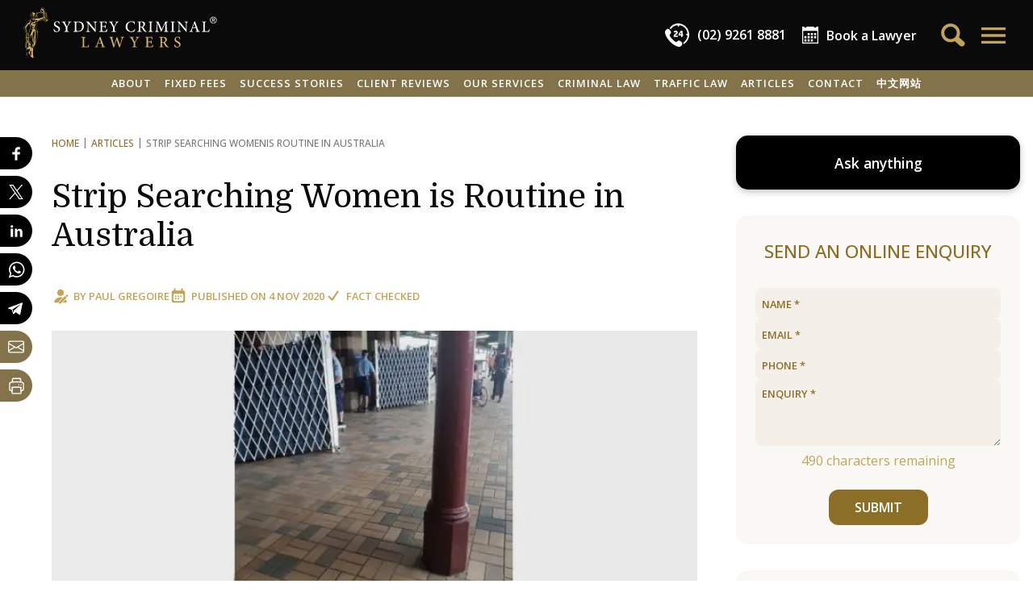

--- FILE ---
content_type: text/html; charset=UTF-8
request_url: https://www.sydneycriminallawyers.com.au/blog/strip-searching-women-is-routine-in-australia/
body_size: 52630
content:
<!DOCTYPE html>
<html lang="en-AU">
<head>
    <meta charset="utf-8">
    <title>Strip Searching Women is Routine in Australia</title>
    <meta name="viewport" content="width=device-width,minimum-scale=1,initial-scale=1">

    <link rel="apple-touch-icon" sizes="180x180" href="/apple-touch-icon.png?v=dLJ8Wx2Qab">
    <link rel="icon" type="image/png" sizes="32x32" href="/favicon-32x32.png?v=dLJ8Wx2Qab">
    <link rel="icon" type="image/png" sizes="16x16" href="/favicon-16x16.png?v=dLJ8Wx2Qab">
    <link rel="manifest" crossorigin="use-credentials" href="/site.webmanifest?v=dLJ8Wx2Qab">
    <link rel="mask-icon" href="/safari-pinned-tab.svg?v=dLJ8Wx2Qab" color="#b2954c">
    <link rel="shortcut icon" href="/favicon.ico?v=dLJ8Wx2Qab">
    <meta name="apple-mobile-web-app-title" content="SCL">
    <meta name="application-name" content="SCL">
    <meta name="msapplication-TileColor" content="#000000">
    <meta name="theme-color" content="#000000">

    <!-- for vertex AI custom schema params -->
    <meta name="post-thumbnail" content="https://www.sydneycriminallawyers.com.au/app/uploads/2020/11/strip-searches-nsw-police-267x150.jpg">
    <meta name="post-type" content="post">
    <meta name="exclude-from-assistant" content="false">

    <meta name="facebook-domain-verification" content="pos6eck5om2l1qz2i7ouhoefhz42mf">

    <style>
        [x-cloak] { display: none !important; }
    </style>
                <!-- Google Tag Manager -->
        <script>(function(w,d,s,l,i){w[l]=w[l]||[];w[l].push({'gtm.start':
            new Date().getTime(),event:'gtm.js'});var f=d.getElementsByTagName(s)[0],
            j=d.createElement(s),dl=l!='dataLayer'?'&l='+l:'';j.async=true;j.src=
            'https://www.googletagmanager.com/gtm.js?id='+i+dl;f.parentNode.insertBefore(j,f);
            })(window,document,'script','dataLayer','GTM-KBQXQ3G');
        </script>
        <!-- End Google Tag Manager -->
    
    <!-- wp_head: -->
    <meta name="robots" content="index, follow, max-image-preview:large, max-snippet:-1, max-video-preview:-1">
	<style>img:is([sizes="auto" i], [sizes^="auto," i]) { contain-intrinsic-size: 3000px 1500px }</style>
	
	<!-- This site is optimized with the Yoast SEO plugin v26.1.1 - https://yoast.com/wordpress/plugins/seo/ -->
	<meta name="description" content="While Australia expresses outrage over the strip searching of women in Qatar, it&rsquo;s a regular occurrence in our prisons and on our streets.">
	<link rel="canonical" href="https://www.sydneycriminallawyers.com.au/blog/strip-searching-women-is-routine-in-australia/">
	<meta property="og:locale" content="en_US">
	<meta property="og:type" content="article">
	<meta property="og:title" content="Strip Searching Women is Routine in Australia">
	<meta property="og:description" content="While Australia expresses outrage over the strip searching of women in Qatar, it&rsquo;s a regular occurrence in our prisons and on our streets.">
	<meta property="og:url" content="https://www.sydneycriminallawyers.com.au/blog/strip-searching-women-is-routine-in-australia/">
	<meta property="og:site_name" content="Sydney Criminal Lawyers">
	<meta property="article:publisher" content="https://www.facebook.com/sydneycriminallawyers/">
	<meta property="article:published_time" content="2020-11-04T01:13:27+00:00">
	<meta property="og:image" content="https://www.sydneycriminallawyers.com.au/app/uploads/2020/11/strip-searches-nsw-police.jpg">
	<meta property="og:image:width" content="720">
	<meta property="og:image:height" content="405">
	<meta property="og:image:type" content="image/jpeg">
	<meta name="twitter:card" content="summary_large_image">
	<meta name="twitter:creator" content="@sydcrimlawyers">
	<meta name="twitter:site" content="@sydcrimlawyers">
	<script type="application/ld+json" class="yoast-schema-graph">{"@context":"https://schema.org","@graph":[{"@type":"Article","@id":"https://www.sydneycriminallawyers.com.au/blog/strip-searching-women-is-routine-in-australia/#article","isPartOf":{"@id":"https://www.sydneycriminallawyers.com.au/blog/strip-searching-women-is-routine-in-australia/"},"headline":"Strip Searching Women is Routine in Australia","datePublished":"2020-11-04T01:13:27+00:00","mainEntityOfPage":{"@id":"https://www.sydneycriminallawyers.com.au/blog/strip-searching-women-is-routine-in-australia/"},"wordCount":1020,"publisher":{"@id":"https://www.sydneycriminallawyers.com.au/#organization"},"image":{"@id":"https://www.sydneycriminallawyers.com.au/blog/strip-searching-women-is-routine-in-australia/#primaryimage"},"thumbnailUrl":"https://www.sydneycriminallawyers.com.au/app/uploads/2020/11/strip-searches-nsw-police.jpg","articleSection":["Criminal Law"],"inLanguage":"en-AU","author":[{"@type":"Person","@id":"https://www.sydneycriminallawyers.com.au/#/schema/person/1ee506322ff1705caaff7a49d054bd02","name":"Paul Gregoire","givenName":"Paul","familyName":"Gregoire","description":"Paul Gregoire is a Sydney-based journalist and writer. He's the winner of the 2021 NSW Council for Civil Liberties Award For Excellence In Civil Liberties Journalism. Prior to Sydney Criminal Lawyers&reg;, Paul wrote for VICE and was the news editor at Sydney&rsquo;s City Hub.\r\n\r\n","image":"https://www.sydneycriminallawyers.com.au/app/uploads/2016/11/paul-480x640.jpg","url":"https://www.sydneycriminallawyers.com.au/blog/author/paul-gregoire/","email":"prgregoire@gmail.com"}]},{"@type":"WebPage","@id":"https://www.sydneycriminallawyers.com.au/blog/strip-searching-women-is-routine-in-australia/","url":"https://www.sydneycriminallawyers.com.au/blog/strip-searching-women-is-routine-in-australia/","name":"Strip Searching Women is Routine in Australia","isPartOf":{"@id":"https://www.sydneycriminallawyers.com.au/#website"},"primaryImageOfPage":{"@id":"https://www.sydneycriminallawyers.com.au/blog/strip-searching-women-is-routine-in-australia/#primaryimage"},"image":{"@id":"https://www.sydneycriminallawyers.com.au/blog/strip-searching-women-is-routine-in-australia/#primaryimage"},"thumbnailUrl":"https://www.sydneycriminallawyers.com.au/app/uploads/2020/11/strip-searches-nsw-police.jpg","datePublished":"2020-11-04T01:13:27+00:00","description":"While Australia expresses outrage over the strip searching of women in Qatar, it&rsquo;s a regular occurrence in our prisons and on our streets.","breadcrumb":{"@id":"https://www.sydneycriminallawyers.com.au/blog/strip-searching-women-is-routine-in-australia/#breadcrumb"},"inLanguage":"en-AU","potentialAction":[{"@type":"ReadAction","target":["https://www.sydneycriminallawyers.com.au/blog/strip-searching-women-is-routine-in-australia/"]}]},{"@type":"ImageObject","inLanguage":"en-AU","@id":"https://www.sydneycriminallawyers.com.au/blog/strip-searching-women-is-routine-in-australia/#primaryimage","url":"https://www.sydneycriminallawyers.com.au/app/uploads/2020/11/strip-searches-nsw-police.jpg","contentUrl":"https://www.sydneycriminallawyers.com.au/app/uploads/2020/11/strip-searches-nsw-police.jpg","width":720,"height":405,"caption":"Strip Searching Women is Routine in Australia"},{"@type":"BreadcrumbList","@id":"https://www.sydneycriminallawyers.com.au/blog/strip-searching-women-is-routine-in-australia/#breadcrumb","itemListElement":[{"@type":"ListItem","position":1,"name":"Articles","item":"https://www.sydneycriminallawyers.com.au/blog/"},{"@type":"ListItem","position":2,"name":"Strip Searching Women is Routine in Australia"}]},{"@type":"WebSite","@id":"https://www.sydneycriminallawyers.com.au/#website","url":"https://www.sydneycriminallawyers.com.au/","name":"Sydney Criminal Lawyers","description":"","publisher":{"@id":"https://www.sydneycriminallawyers.com.au/#organization"},"potentialAction":[],"inLanguage":"en-AU"},{"@type":["Organization","LegalService"],"@id":"https://www.sydneycriminallawyers.com.au/#organization","name":"Sydney Criminal Lawyers","url":"https://www.sydneycriminallawyers.com.au/","logo":{"@type":"ImageObject","inLanguage":"en-AU","@id":"https://www.sydneycriminallawyers.com.au/#/schema/logo/image/","url":"https://www.sydneycriminallawyers.com.au/app/uploads/2019/03/scl_logo_a_black_500px.png","contentUrl":"https://www.sydneycriminallawyers.com.au/app/uploads/2019/03/scl_logo_a_black_500px.png","width":500,"height":137,"caption":"Sydney Criminal Lawyers"},"image":"https://www.sydneycriminallawyers.com.au/app/uploads/2019/03/sydney-criminal-lawyers-1-1.jpg","sameAs":["https://www.facebook.com/sydneycriminallawyers/","https://x.com/sydcrimlawyers","https://www.linkedin.com/company/sydneycriminallawyers","https://www.pinterest.com/sydcrimlawyers/","https://www.youtube.com/user/sydcriminallawyers","https://www.instagram.com/sydneycriminallawyers/"],"description":"Providing legal representation for criminal defence and traffic law cases.","priceRange":"Fixed fees for a range of cases and services","telephone":"(02) 9261 8881","email":"adminteam@sydneycriminallawyers.com.au","address":[{"@type":"PostalAddress","streetAddress":"503/267 Castlereagh Street","addressLocality":"Sydney","addressRegion":"NSW","postalCode":"2000","addressCountry":"AU","telephone":"(02) 9261 8881","faxNumber":"(02) 9264 0880","email":"adminteam@sydneycriminallawyers.com.au"},{"@type":"PostalAddress","streetAddress":"27 Hunter Street ","addressLocality":"Parramatta","addressRegion":"NSW","postalCode":"2150","addressCountry":"AU","telephone":"(02) 9261 8881","faxNumber":"(02) 9264 0880","email":"adminteam@sydneycriminallawyers.com.au"},{"@type":"PostalAddress","streetAddress":"215-219 George Street","addressLocality":"Liverpool","addressRegion":"NSW","postalCode":"2170","addressCountry":"AU","telephone":"(02) 9261 8881","faxNumber":"(02) 9264 0880","email":"adminteam@sydneycriminallawyers.com.au"},{"@type":"PostalAddress","streetAddress":"23 Daisy Street","addressLocality":"Chatswood","addressRegion":"NSW","postalCode":"2067","addressCountry":"AU","telephone":"(02) 9261 8881","faxNumber":"(02) 9264 0880","email":"adminteam@sydneycriminallawyers.com.au"},{"@type":"PostalAddress","streetAddress":"17 Bolton Street","addressLocality":"Newcastle","addressRegion":"NSW","postalCode":"2300","addressCountry":"AU","telephone":"(02) 9261 8881","faxNumber":"(02) 9264 0880","email":"adminteam@sydneycriminallawyers.com.au"},{"@type":"PostalAddress","streetAddress":"95B Station Street","addressLocality":"Penrith","addressRegion":"NSW","postalCode":"2750","addressCountry":"AU","telephone":"(02) 9261 8881","faxNumber":"(02) 9264 0880","email":"adminteam@sydneycriminallawyers.com.au"},{"@type":"PostalAddress","streetAddress":"1 Burelli Street","addressLocality":"Wollongong","addressRegion":"NSW","postalCode":"2500","addressCountry":"AU","telephone":"(02) 9261 8881","faxNumber":"(02) 9264 0880","email":"adminteam@sydneycriminallawyers.com.au"},{"@type":"PostalAddress","streetAddress":"47 Rickard Road","addressLocality":"Bankstown","addressRegion":"NSW","postalCode":"2200","addressCountry":"AU","telephone":"(02) 9261 8881","faxNumber":"(02) 9264 0880","email":"adminteam@sydneycriminallawyers.com.au"},{"@type":"PostalAddress","streetAddress":"40/40-44 Belmont Street","addressLocality":"Sutherland","addressRegion":"NSW","postalCode":"2232","addressCountry":"AU","telephone":"(02) 9261 8881","faxNumber":"(02) 9264 0880","email":"adminteam@sydneycriminallawyers.com.au"},{"@type":"PostalAddress","streetAddress":"120 Vincent Street","addressLocality":"Cessnock","addressRegion":"NSW","postalCode":"2325","addressCountry":"AU","telephone":"(02) 9261 8881","faxNumber":"(02) 9264 0880","email":"adminteam@sydneycriminallawyers.com.au"}],"award":["Criminal Defence Firm of the Year in Australia - CorporateINTL Global Awards 2024, 2023, 2022, 2021, 2020, 2019, 2018, 2017, 2016 & 2015 ","Australian Criminal Law Firm of the Year - 2025, 2024, 2023, 2022, 2021, 2020, 2019, 2018, 2017, 2016 & 2015 Global Law Experts Awards","Law Firm of the Year, Criminal Defence, Australia - 2025, 2024, 2023, 2022, 2021, 2020, 2019, 2018, 2017 & 2016 M & A Global Awards","Criminal Defence Law Firm of the Year in Australia, 2025, 2024, 2023 & 2022","Criminal Defence Lawyer of the Year - Australia - 2024/25 2023, 2022, 2021, 2020 Leaders in Law Global Awards","Best Leading Criminal Law Firm of the Year - Australia - 2025, 2024, 2023, 2022, 2021, 2020, 2019, 2018, 2017 Global 100 Awards","Criminal Defence Law Firm of the Year, Australia - 2025, 2024, 2021, 2020, 2019, 2018, 2017 & 2016 ACQ5 Law Awards ","Best Criminal Lawyers in Sydney & Best Traffic Lawyers in Sydney 2025, 2024, 2023. 2022, 2021, 2020, 2019, 2018 & 2017 - Three Best Rated ","Criminal Lawyer of the Year in Australia - 2024 Advisory Excellence Awards","Legal Services, Finalist - 2023 True Local Australian Small Business Champion Awards ","Best Traffic & Criminal Law Firm in Sydney - 2022 APAC Insider Legal Awards ","Criminal Defence Law firm of the Year - Australia - 2021 Lawyers Worldwide Awards","Most Trusted Criminal Law Specialists - Australia - 2020, 2019 & 2018 AI Global Excellence Awards","Criminal Defence Law Firm of the Year - Australia - 2020 Lawyers Worldwide Law Awards","Criminal Law Accredited Specialist - Law Society of NSW"]}]}</script>
	<!-- / Yoast SEO plugin. -->


<link rel="stylesheet" id="google-fonts-css" href="//fonts.googleapis.com/css2?family=Domine:wght@400..700&amp;family=Open+Sans:ital,wght@0,300..800;1,300..800&amp;display=swap" type="text/css" media="all">
<link rel="stylesheet" id="app-css" href="https://www.sydneycriminallawyers.com.au/app/themes/scl2024/css/app.css?ver=4.37" type="text/css" media="all">
<link rel="shortlink" href="https://www.sydneycriminallawyers.com.au/?p=52907">
<script type="text/javascript">
	window._wp_rp_static_base_url = 'https://rp.zemanta.com/static/';
	window._wp_rp_wp_ajax_url = "https://www.sydneycriminallawyers.com.au/wp/wp-admin/admin-ajax.php";
	window._wp_rp_plugin_version = '3.6.1';
	window._wp_rp_post_id = '52907';
	window._wp_rp_num_rel_posts = '6';
	window._wp_rp_thumbnails = true;
	window._wp_rp_post_title = 'Strip+Searching+Women+is+Routine+in+Australia';
	window._wp_rp_post_tags = ['criminal+law', 'toilet', 'joel', 'qatar', 'sydnei', 'sexual', 'babi', 'airport', 'mari', 'seat', 'australia', 'women', 'doha', 'nation', 'endur', 'search'];
</script>
</head>


<body class="wp-singular post-template-default single single-post postid-52907 single-format-standard wp-theme-scl2024 sttopfx " x-data="{ openMenuId: 0, toggleMenu: function(id) { this.openMenuId = id; if (id) window.scrollTo(0,0); }, shareBlockOpen: false }" x-init="$store.session.getSession()" x-bind:class="{ 'top-menu-open': openMenuId }"></body>

<!-- Google Tag Manager (noscript) -->
<noscript><iframe src="https://www.googletagmanager.com/ns.html?id=GTM-KBQXQ3G" height="0" width="0" style="display:none;visibility:hidden"></iframe></noscript>
<!-- End Google Tag Manager (noscript) -->


<button class="scrollToTopBtn" x-cloak x-data="{ show: false }" x-on:scroll.window="show = window.scrollY &gt;= 1000" x-show="show" x-transition.opacity.duration.500ms x-on:click="window.scrollTo({top: 0, behavior: 'smooth'})">
    <svg fill="none" stroke="currentColor" viewbox="0 0 24 24" xmlns="http://www.w3.org/2000/svg"><path stroke-linecap="round" stroke-linejoin="round" stroke-width="2" d="M5 15l7-7 7 7"></path></svg>
</button>

    <section class="layout-top no-print">
        <div class="g-tbar">
    <div class="logo">
        <a href="https://www.sydneycriminallawyers.com.au">
            <svg xmlns="http://www.w3.org/2000/svg" viewbox="0 0 544.188 141.635" width="243" height="65"><g fill="#d6b35b"><path d="M68.827 34.09c-.184-.512-.506-.979-.646-1.499-.688-2.521-1.334-5.054-1.992-7.582-.26-.99-.604-1.97-.748-2.979-.14-.958-.919-1.603-.84-2.76.089-1.328-.396-2.704-.078-4.102.089-.381-.097-1.152-.295-1.204-.522-.134-1.143-.044-1.681.107-.257.073-.374.553-.636.726-.411.271-.893.439-1.344.647-.126-.374-.354-.744-.361-1.12-.041-1.694.024-3.392-.034-5.086-.061-1.729-.26-3.442-1.339-4.906-.767-1.042-1.537-2.079-2.3-3.123-.931-1.279-2.775-1.614-4.049-.667-1.797 1.333-3.383 3.009-3.439 5.276-.028 1.171-.33 2.323-.232 3.508.104 1.279.023 2.575.023 3.969-1.829-1.021-3.458-.313-5.119.451a19.281 19.281 0 01-3.174 1.125c-.879.229-1.779.388-2.584-.44-.646-.664-1.524-.296-1.826.602-.31.922-.121 1.674.58 2.351.692.669.624 1.342-.038 1.979-.177.172-.275.601-.193.837.364 1.071.361 1.957-.653 2.257-.058.824.001 1.491-.166 2.097-.612 2.233-1.298 4.446-1.963 6.663-.462 1.543-.468 1.56-2.082 1.515-.353-.01-.99-.192-.998-.323-.027-.45.02-1.059.305-1.344 1.398-1.4 2.034-3.152 2.545-4.988.251-.909.381-1.913.868-2.68.706-1.112.728-1.914-.358-2.713-.13-.095-.17-.558-.06-.684.709-.818.212-1.441-.41-1.818-.774-.468-.892-.95-.526-1.487-.697-1.611-2.973-.633-3.502-2.428-.018-.064-.314-.021-.468-.071-.24-.079-.538-.134-.692-.306-.61-.688-1.192-1.291-2.167-.53-.121.093-.434-.083-.66-.093-.256-.011-.538-.042-.762.05-1.312.535-2.471 1.154-3.209 2.549-.552 1.042-1.655 1.811-.316 2.865-.543.763-.927 1.474-1.473 2.024-.989.994-.077 2.312-.679 3.348-.025.042.077.182.146.248.61.578 1.186 1.205 1.854 1.707 1.248.94 2.248 1.839 2.213 3.694-.051 2.448-.31 3.372-2.564 4.387-1.592.718-3.27 1.273-4.95 1.755-1.455.418-2.585 1.197-3.382 2.441-.571.893-1.026 1.856-1.562 2.77-1.202 2.057-2.341 4.159-3.659 6.142-1.616 2.431-3.422 4.738-5.076 7.149-.471.688-.905 1.523-.992 2.331-.243 2.238.037 4.47 1.041 6.502 1.499 3.028 3.108 6.001 4.711 8.976.377.701.806 1.288.436 2.175-.188.445.008 1.043-.001 1.571-.005.297-.081.592-.116.889-.155 1.268-.471 2.55-.391 3.806.054.83.68 1.623 1.037 2.405-.82.517-1.616.938-2.312 1.49-.321.254-.522.737-.613 1.153-.033.145.415.508.681.554.148.026.536-.392.539-.612.014-1.449.544-1.906 2.067-1.638.017.146.049.306.049.467.009 3.892.026 7.78.004 11.669-.002.399-.23.805-.387 1.194-.315.793-.659 1.575-.978 2.369-.164.405-.208.896-.463 1.229-.852 1.109-1.093 2.354-.495 3.552.626 1.246.404 2.221-.122 3.438-1.245 2.873-1.062 3.757 1.616 5.154.298.156.59.638.604.979.155 3.98.237 7.965.378 11.944.12 3.416.285 6.83.458 10.243.017.324.238.633.366.949.149-.026.301-.055.45-.082L9.99 116.3l.454-.331c.112.274.166.595.347.812.787.966 2.007 1.015 3.134.549 1.456-.603 3.021-.946 4.54-1.392.038-.013.104.067.155.105.264 3.021-1.37 7.395-3.532 9.456-1.099 1.047-1.173 2.051-.202 3.229.358.433.757.842 1.177 1.218 1.198 1.075 2.041 2.293 2.193 3.983.121 1.346.968 1.99 2.348 2.105.229.021.457.051.824.092-.197.616-.415 1.104-.492 1.613-.048.316-.002.84.2.974a37.79 37.79 0 003.215 1.896c.638.341 1.319.629 2.013.824.497.142 1.292.32 1.521.076.424-.453.582-1.189.743-1.837.061-.237-.173-.555-.286-.83-.882-2.138-1.413-4.333-1.285-6.675.037-.679-.17-1.369-.267-2.055-.106-.783-.334-1.572-.297-2.35.179-3.709.542-7.412.615-11.123.05-2.518.655-4.752 2.171-6.744 1.108-1.451 2.187-2.931 3.352-4.336 1.172-1.41 1.989-2.97 2.357-4.76.151-.746.229-1.507.416-2.242.974-3.883 2.021-7.748 2.952-11.641 1.059-4.419 2.072-8.854 1.306-13.46-.159-.952-.005-1.903.706-2.601 1.125-1.104 1.056-2.281.351-3.517-1.266-2.213-2.584-4.395-3.831-6.619-.411-.732-.915-1.54-.945-2.33-.047-1.205.244-2.43.459-3.634.242-1.351.571-2.687.839-4.034.16-.802.288-1.61.407-2.417.086-.584.148-1.174.193-1.763.041-.546.012-1.098.075-1.641.085-.718.282-1.425.342-2.146.221-2.715.757-3.443 3.405-4.165 1.655-.454 3.352-.759 5.022-1.153 3.87-.914 7.744-1.818 11.16-4 .033-.021.114.029.279.079-.145.367-.203.79-.438 1.064-.61.709-.412 1.366.063 1.977 1.676 2.16 3.941 3.074 6.588 2.614 2.382-.415 3.703-2.176 4.499-4.349.081-.21.07-.51-.009-.731zM7.975 111.911c-1.563-.508-2.242-1.7-1.842-3.026.161-.536.502-1.038.565-1.579.098-.789.209-1.666-.03-2.392-.393-1.194-.551-2.194.418-3.209.384-.402.486-1.074.716-1.623l.173.06v11.769zM50.43 3.749A66.448 66.448 0 0153.12.678c.436-.468 1.735-.298 2.205.275 1.093 1.336 2.278 2.62 3.185 4.078.561.905.865 2.071.952 3.146.15 1.848.041 3.718.04 5.579v.976c-.936.11-1.292-.149-1.326-1.064-.043-1.147-.329-2.283-.482-3.427-.132-.961-.224-1.929-.336-2.898l-.842.295c-.104-.787-.184-1.496-.299-2.199-.047-.29-.099-.627-.277-.831-.266-.307-.618-.601-.991-.72-.123-.04-.424.474-.643.735-.075.092-.15.181-.43.226l.102-1.708-1.814 1.477-.248-.178 1.51-2.508a10.115 10.115 0 01-.203-.159c-.499.688-1.001 1.375-1.497 2.064-.154.212-.254.537-.46.625-.271.118-.619.054-.935.069.028-.266-.042-.612.099-.782zm.983 2.743c1.074-.195 1.585.25 2.108 1.073 1 1.573 1.843 3.134 1.597 5.074-.019.157-.036.314-.05.417l-4.481.472c.319-2.283-.576-4.801.826-7.036zm-15.045 9.629c-.159-.293.115-.824.199-1.251l.374-.011c.653 1.658 2.037 1.146 3.065.885 1.782-.453 3.534-1.128 5.196-1.924 1.179-.565 2.181-.603 3.289.011.859.477 1.114.314 1.123-.681.012-1.461-.006-2.924.001-4.386.001-.299.056-.596.083-.896l.359.003v6.594c2.703-1.443 4.941-.443 7.245.445 1.182.455 2.486.623 3.752.812.649.096 1.212-.175 1.44-.941.058-.195.503-.273.771-.405.018.322.182.758.031.948-.871 1.101-2.115 1.454-3.453 1.389-.716-.034-1.447-.22-2.124-.462a84.347 84.347 0 01-4.226-1.677c-1.208-.51-2.01-.383-2.944.805-.664.843-1.278.946-2.078.306-1.675-1.343-3.412-1.265-5.156-.182-1.53.949-3.119 1.418-4.919.926-.256-.071-.59.171-.862.127-.416-.071-1.014-.156-1.166-.435zm26.879.497c0 1.47.001 2.911-.003 4.354 0 .062-.017.158-.061.183-1.235.752-1.433 2.195-2.08 3.336l-.349-.06c-.118-2.176-.245-4.353-.334-6.53-.009-.192.194-.51.368-.57.77-.267 1.566-.463 2.459-.713zm-6.943 9.361c-.002.493-.012 1.001-.129 1.474-.156.626-.449 1.254-1.253 1.145-.779-.109-1.141-.726-1.099-1.437.084-1.48.2-2.97.443-4.432.308-1.855.767-3.685 1.129-5.531.126-.639.377-.873.915-.605.001 3.186.005 6.286-.006 9.386zM36.54 23.017c.138.006.274.011.412.015.056.379.174.764.156 1.14a182.654 182.654 0 01-.385 6.139c-.024.31-.307.677-.577.873-.58.421-1.229.748-2.132 1.278l2.526-9.445zM20.144 35.081c.088-.046.179-.097.271-.122 2.854-.831 3.668-2.867 3.339-5.601-.076-.623-.07-1.258-.266-1.762-.51-.55-1.001-1.12-1.536-1.645-.646-.634-1.36-1.202-1.981-1.859-.188-.197-.19-.593-.224-.902-.022-.216.126-.47.061-.656-.263-.748-.002-1.224.575-1.729.504-.438.9-1.035 1.223-1.628.139-.254.102-.787-.082-1.001-.786-.921-.099-1.502.396-2.143.196-.254.467-.47.594-.753.305-.67.807-.839 1.496-1.065 1.157-.383 1.808-.523 2.691.682.591.802.352 1.045.045 1.556-.729.129-.98-1.599-1.922-.434.752.706.731.81-.161 1.443-.052.472-.098.87-.116 1.045.975.114 2.033.223 3.087.377.188.028.471.226.49.373.022.17-.165.49-.325.539-1.104.342-2.077 1.4-3.407.66-.064-.036-.521.402-.489.47.315.641.056.864-.544 1.081-.495.176-.915.56-1.568.98.302.147.757.372 1.102.541.559-.488 1.298-1.242 2.147-1.833.568-.398 1.297-.564 1.954-.834l.28.293-.345 1.848c.465.424 1.348.86 1.56 1.512.261.813.653 1.844-.183 2.923l-.524-.889-.417.843c.737.081 1.369.175 2.001.181.053 0 .136-.59.158-.908.017-.263-.036-.528-.058-.793-.188-2.275-.467-2.049 1.99-3.082-.657-.077-1.185-.151-1.717-.198-.753-.067-.942-.522-.831-1.181.119-.706.527-1.081 1.258-.915.676.152 1.335.384 2.004.566.112.03.243-.013.49-.032-.43-.502-.857-.885-1.126-1.357-.17-.296-.101-.727-.141-1.096.304.008.607.01.91.027 1.031.058 1.263.505.938 1.509-.124.384.262.988.523 1.425.333.558.409 1.078-.043 1.542-.486.501-.541 1.058-.564 1.714-.086 2.248-1.124 4.126-2.483 5.84-.214.27-.618.388-.935.577l-.208-.185c.327-.677.658-1.354 1.03-2.12h-3.458c.645.635 1.797.871 1.253 2.002-.542 1.129-1.481.379-2.119.228-.212 1.116-.445 2.203-.599 3.3-.028.207.226.508.425.679.297.253.66.428 1.122.715.42-1.377 1.525-1.282 2.694-1.222.479.024.982-.294 1.459-.493.511-.212 1.003-.464 1.504-.7l.254.162c-.19.515-.239 1.186-.6 1.512-.703.642-.591 1.14-.103 1.793 1.134 1.518 1.121 1.527-.281 2.795-1.765 1.596-3.841 2.124-5.973 1.097-2.164-1.045-4.202-2.374-6.208-3.709-.988-.655-.83-1.41.213-1.983zm9.703-2.381c-.052.443-.604.825-.934 1.234-.9-.209-1.422-.47-1.425-1.209-.003-.729.516-1.054 1.176-1.064.674-.012 1.261.374 1.183 1.039zm-9.922 7.62c.156.072.402.187.691.319a777.6 777.6 0 00-.463-2.377c1.827 1.08 3.526 2.123 5.265 3.101 1.933 1.086 3.898.578 6.003-.169-2.202 2.479-4.536 2.521-9.347-.244.889.823 1.647 1.529 2.513 2.331-3.61.941-3.662 1.648-3.771 5.045-.089 2.762.326 4.829 1.146 6.688-.003-1.323-.002-2.649-.003-3.973-.001-.621-.1-1.237.771-1.465.373-.097.661-.524 1.094-.894l1.959.875c-.689.99-1.301 1.862-2.01 2.877.76-.318 1.375-.578 1.991-.835l.18.161-2.473 4.039.115.089 2.872-2.683.172.125-1.508 2.192c2.74-1.399 3.262-4.605 5.63-6.221-.957 2.029-.987 4.458-2.787 6.09-.331.299-.785.479-1.203.669-.661.299-1.402.468-1.989.866-.371.25-.777.873-.703 1.23.081.393.648.832 1.09.97.739.23 1.503.12 2.121-.493a11.086 11.086 0 011.822-1.483c-.52 1.779-1.24 3.452-2.772 4.532-.431.303-1.359.277-1.87.02-1.411-.708-2.728-1.61-4.066-2.458-.145-.091-.245-.315-.283-.495-.267-1.255-.512-2.513-.779-3.848l.648-.083c-.243-1.043-.417-2.087-.746-3.079-.169-.51-.569-.969-.94-1.382-.821-.919-1.009-1.844-.431-2.998.358-.714.469-1.552.692-2.333.175-.601.356-1.2.531-1.8.274-.944.544-1.888.838-2.906zm-7.53 33.538c-1.2-2.356-2.461-4.696-3.438-7.146-.584-1.469-.687-3.131-.994-4.708-.253-1.296-.45-2.604-.742-3.891-.205-.895-.082-1.663.616-2.261 2.158-1.851 3.613-4.179 4.925-6.675.735-1.402 1.963-2.545 2.97-3.805.123.034.246.067.371.103l.503 1.873c.316 1.171.522 2.385.97 3.503.964 2.414 1.76 4.855 1.811 7.476.009.429-.146.917-.374 1.284-2.172 3.501-3.381 7.334-3.781 11.398-.263 2.665-.538 5.379-.299 8.026.189 2.099-.228 3.901-1.13 6.082-.26-1.599-1.212-2.005-2.358-2.31-.173-.045-.209-1.281-.018-1.873.38-1.184 1.025-2.279 1.443-3.451.448-1.257.124-2.449-.475-3.625zm-.946 10.09c.359.104.715.208 1.075.311-.499 1.592-.433 1.702 1.04 1.581-.712 1.586-1.386 3.084-2.058 4.583-.125-.021-.248-.046-.371-.068 0-.672-.008-1.345 0-2.017.013-1.128.016-2.258.063-3.384.014-.339.164-.67.251-1.006zm-.305 8.526c1.188-2.625 2.455-5.216 3.707-7.812.777-1.611 1.228-3.125.973-5.083-.339-2.61.026-5.346.332-8 .398-3.458 1.21-6.841 2.729-10.012.156-.327.319-.657.52-.958.473-.711 1.058-.84 1.765-.307.77.581 1.57 1.118 2.326 1.714 1.318 1.043 1.508 2.043.824 3.582-1.547 3.482-3.217 6.92-4.55 10.484-1.172 3.127-2.642 6.08-4.351 8.915-1.179 1.953-1.785 4.025-2.03 6.262-.052.461-.458.881-.688 1.326a4.25 4.25 0 00-.274.667c-.134.421-.248.851-.37 1.276-.085.003-.173.006-.259.007l-.504-1.152c-.074.476-.135.847-.193 1.218-.126-.021-.249-.041-.372-.063.129-.691.133-1.441.415-2.064zM7.203 74.989l1.286-1.312c.277.385.796.787.771 1.153-.029.44-.517.853-.805 1.274-.351-.311-.703-.623-1.252-1.115zm.762 7.092c.169-.38.25-.852.528-1.116.408-.388.955-.629 1.335-1.135l-1.941.871c-.06-.099-.122-.198-.183-.295l1.056-.921-.967-.17-.105-.252c.599-.34 1.2-.681 1.801-1.02l-.06-.214c-.34.024-.695.123-1.014.052-.287-.062-.752-.322-.745-.475.014-.292.252-.648.504-.831.211-.154.575-.091.866-.14.86-.142 1.386-.562 1.345-1.524-.042-.937-.518-1.546-1.406-1.652C8.22 73.17 7.8 72.81 7.45 72.19c-1.483-2.626-3.029-5.215-4.476-7.861-1.03-1.884-1.584-3.959-1.58-6.092.001-1.069.293-2.288.862-3.18 1.619-2.543 3.514-4.912 5.171-7.433 1.215-1.85 2.278-3.807 3.314-5.766.888-1.683 1.716-3.419 3.31-4.536.846-.592 1.863-.989 2.858-1.304 1.249-.395 2.022.361 1.841 1.685-.193 1.411-.804 2.58-2.274 3.354l1.523.833c-.831.413-1.423.918-2.066.993-2.318.273-3.792 1.513-4.95 3.487-.983 1.676-2.288 3.163-3.465 4.724-.973 1.286-1.994 2.539-2.926 3.854-.188.263-.235.905-.054 1.1 1.012 1.085 1.078 2.457 1.29 3.785.15.947.255 1.903.329 2.859.213 2.763 1.401 5.152 2.829 7.447.772 1.239 1.522 2.497 2.371 3.683 2.023 2.825.555 7.184-2.277 8.233-.329.122-.741.022-1.115.026zm1.81 26.46c-.173 5.241-.296 10.485-.407 15.729-.048 2.217-.007 4.436-.007 6.653-.122 0-.24.002-.361.004-.092-1.829-.258-3.661-.262-5.491-.013-5.748-.009-11.5.068-17.248.078-5.778.238-11.556.396-17.33.063-2.319.221-4.635.328-6.953a1.197 1.197 0 00-.084-.479c-.403-1.025-.229-1.305 1.294-1.645 0 1.467.039 2.875-.009 4.281-.062 1.854-.215 3.707-.291 5.563-.234 5.64-.477 11.274-.665 16.916zM20.49 135.59c-.313-.177-.835-.294-.904-.539-.361-1.265-.611-2.559-.892-3.845-.215-.991-.441-1.979-.618-2.979-.105-.591-.351-1.293-.143-1.78 1.054-2.488 2.23-4.925 3.378-7.374.106-.227.309-.409.466-.612l.349.113c-.11.477-.146.983-.344 1.422-1.012 2.248-1.904 4.553-1.767 7.05.143 2.562.532 5.112.776 7.671.026.278-.195.581-.301.873zm1.199-.282c-.903-.64-.848-1.604-.943-2.43-.092-.771.086-1.572.112-2.361.02-.525-.012-1.051-.03-1.574-.041-1.209-.269-2.443-.088-3.615.229-1.479.79-2.908 1.207-4.358 1.551 4.801 1.235 9.531-.258 14.338zm2.114-22.666c-.137 1.346-.596 1.852-1.624 1.827-.533-1.593-1.053-3.122-1.557-4.657-.215-.655-.589-.836-1.206-.394l-.214-.806c-.96.117-1.821.226-2.683.334-.099.012-.226-.002-.291.054-.985.854-2.104 1.604-2.905 2.606-.806 1.01-1.297 2.271-1.913 3.396-1.07-.409-1.32-1.045-1.294-1.988.114-3.951.122-7.904.234-11.854.054-1.916.249-3.828.6-5.804.095.295.221.588.274.895.771 4.312 2.688 7.959 6.236 10.629.43.324 1.047.395 1.556.625.287.13.533.352.938.625.517-3.863 1.025-7.676 1.537-11.488-1.873 2.784-1.08 6.215-2.356 9.161-.941-4.194.313-8.235.946-12.317a19.323 19.323 0 01-.298-.084l-2.544 8.795c-.549-3.033.055-6.062.022-9.144-.303 1.497-.634 2.987-.898 4.491-.261 1.479-.455 2.969-.918 4.504-.113-.311-.24-.617-.337-.934-.74-2.405-.675-4.812-.17-7.262.231-1.121.043-2.326.207-3.468.227-1.56.41-3.172.964-4.629.828-2.178 1.961-4.241 2.963-6.354l.31.092-.145 1.716c1.35-1.254 1.44-3.032 2.127-4.147l1.718-.319L20.62 87.64l.453.113c.4-.968.803-1.934 1.199-2.9.524-1.279 1.09-2.547 1.55-3.849.359-1.013.646-2.058.854-3.11.233-1.179.342-2.382.504-3.572h.377c.055.219.144.436.159.656.288 4.135.59 8.269.071 12.408-.171 1.374-.496 2.781-.356 4.133a19.009 19.009 0 001.217 4.965c.696 1.76.93 3.43.224 5.191-.248.614-.465 1.264-.83 1.805-1.879 2.787-1.918 6.007-2.239 9.162zm7.068-27.598a190.31 190.31 0 01-.503 8.833c-.156 2.008-.611 4.002-.666 6.011-.115 4.244-1.907 8.104-2.615 12.202-.146.843-.271 1.688-.414 2.587-1.867-.072-2.016-.205-1.597-1.842.434-1.691.998-3.354 1.486-5.033.513-1.773 1.056-3.542 1.492-5.336.774-3.174.402-6.406.362-9.619-.01-.632-.154-1.264-.114-1.887.182-2.88-.415-5.668-.906-8.477-.588-3.373-1.035-6.797-.633-10.196.213-1.807 1.161-3.526 1.78-5.286.116.025.233.049.351.072l.507 3.458.35-.006c.411-1.724-.272-3.617.611-5.382.133.201.234.296.27.41 1.116 3.636 1.873 7.304 1.297 11.15-.134.889.077 1.831.137 2.748.022.356.065.713.1 1.067-.08.025-.16.054-.241.078l-2.576-6.463-.352.135c.319.974.608 1.961.965 2.924.947 2.545.993 5.202.909 7.852zm6.363-40.185c-.021.099-.101.211-.071.285.847 2.128-1.079 4.043-.475 6.167.083.293-.157.7-.303 1.03-.946 2.153-.914 4.457-.997 6.732-.016.441.3.92.535 1.34 1.428 2.539 2.906 5.051 4.298 7.608.358.66.64 1.456-.065 2.342-.989-1.951-1.929-3.801-2.869-5.653l-.313.133c.593 2.243 1.259 4.468 1.765 6.729 1.063 4.73.623 9.405-.646 14.051-1.134 4.146-2.181 8.312-3.228 12.479-.247.991-.34 2.022-.503 3.035-.259 1.621-1.014 2.938-2.528 4.122.526-1.745 1.023-3.209 1.408-4.7.66-2.558.309-5.121.044-7.701-.136-1.356-.074-2.797.229-4.125.833-3.646.909-7.27.253-10.944-.242-1.358-.234-2.763-.338-4.147.1-.021.201-.045.301-.065 1.178 2.585 1.817 5.325 2.218 8.422.402-2.923-.403-5.401-.978-7.907-.599-2.611-1.201-5.218-1.792-7.83-.061-.273-.047-.562-.067-.845.088-.024.176-.05.266-.076.482 1.359.967 2.717 1.45 4.076l.271-.087-2.2-8.132c-.344.107-.676.159-.947.317-.327.188-.601.472-1.173.665l.383-3.959-1.552 2.564-.265-.14c1.696-5.285 4.388-10.232 5.491-15.749-1.658 1.915-3.682 2.935-6.249 2.833.528-.345 1.058-.691 1.586-1.034-2.359.225-4.657.625-6.589-1.276 2.302.201 4.59.46 6.776-.491 2.136-.932 3.869-2.304 4.811-4.578l-2.139.966a12.356 12.356 0 00-.174-.226c.475-.577.941-1.16 1.435-1.719.087-.097.307-.154.441-.123 1.137.263 2.27.55 3.494.854-.309 1.48-.65 3.119-.994 4.757zm2.459-7.917c-.351 1.457-1.874 2.373-3.363 2.071-1.738-.353-2.938-1.325-3.646-2.89.026-.135.055-.271.082-.405 2.089-.028 4.181-.102 6.267-.06.756.017.803.689.66 1.284zm-2.539-5.612c.146-2.821.284-5.551.424-8.281l.488-.054 2.953 8.335h-3.865zm4.246.037c-.936-2.991-1.81-5.789-2.688-8.583-.045-.146-.078-.338-.186-.418-1.254-.937-.944-2.155-.636-3.376.038-.154.157-.349.103-.455-.679-1.33.136-.988.991-1.106 1.413-.193 2.891-.536 4.135-1.199 1.937-1.029 3.676-1.337 5.558.018.78.56 1.633.359 2.383-.246 1.2-.964 2.514-.974 3.681.016.186.158.272.565.235.833a842.672 842.672 0 01-1.681 11.076c-.038.243-.308.58-.531.641-1.364.368-2.749.66-4.121.996-.283.069-.536.269-.819.323-.658.125-1.324.197-1.986.292-.26.038-.524.047-.771.117-1.162.327-2.318.675-3.667 1.071zm16.052 1.644c-2.211.875-4.419 1.765-6.684 2.477-2.647.835-5.349 1.49-8.028 2.216-.276.075-.561.124-.922.201.588-2.184 2.474-2.351 4.012-2.988 1.609-.665 3.233-1.298 4.854-1.936 1.069-.42 2.115-.969 3.226-1.206 4.632-.985 4.57-3.168 4.188-6.376-.321-2.679-.419-5.338-.126-7.991 1.539-.275 1.642-.138 1.754 1.276.171 2.176.493 4.342.652 6.518.062.865-.038 1.772-.24 2.618-.253 1.057-.76 2.052-1.021 3.107-.243.991-.762 1.725-1.665 2.084zm.942 1.704c.445-1.128.462-2.244 1.538-2.95 1.228-.805 1.401-2.096 1.286-3.442-.188-2.183.801-4.042 1.609-5.95.027-.068.152-.094.397-.233 0 1.489.022 2.837-.007 4.184-.049 2.417-.15 4.834-.183 7.252-.011.735-.275.979-.998.978-1.149-.001-2.3.097-3.642.161zm5.865 1.843c-.338.552-.761 1.108-1.278 1.476-.334.241-.998.338-1.358.168-.976-.461-1.883-1.081-2.781-1.686-.204-.136-.36-.481-.354-.724.003-.126.394-.323.625-.355.883-.118 1.771-.182 2.657-.266.001.021.002.04.005.058.595 0 1.19-.033 1.782.009.917.064 1.186.529.702 1.32zm.065-2.27c-.208.003-.611-.413-.604-.624.127-3.809.302-7.616.471-11.424.006-.125.059-.247.088-.372.134-.031.267-.064.401-.097 1.18 4.042 2.221 8.123 3.287 12.286-1.341.097-2.49.214-3.643.231z"></path><path d="M14.919 107.69h-1.34c.329.303.533.49.777.718-1.386 1.073-2.416 2.323-2.786 4.084 1.702-1.785 2.783-4.267 5.423-4.47-1.517-1.42-3.103-2.908-4.499-4.219-.084 1.46 1.839 2.262 2.425 3.887zM31.869 24.827c.233-.05.337-.694.5-1.068-.322-.073-.693-.28-.962-.189-.548.184-1.043.525-1.56.804l.03.466c.667.013 1.358.126 1.992-.013zM25.683 24.633c.276.199.7.328 1.027.277.229-.036.611-.514.559-.637-.127-.3-.433-.644-.732-.722-.461-.12-.977-.031-1.63-.031.361.54.504.918.776 1.113z"></path></g><path fill="#FFF" d="M94.362 40.347c-3.239 0-4.836 2.351-4.836 4.792 0 3.105 2.041 4.614 5.635 6.434 3.683 1.863 7.677 3.993 7.677 8.876 0 4.747-3.994 8.519-10.029 8.519-1.774 0-3.239-.31-4.348-.666-1.154-.354-1.82-.71-2.308-.932-.355-.976-.932-4.747-1.198-7.011l1.375-.355c.71 2.751 2.795 7.322 7.322 7.322 3.24 0 5.191-2.041 5.191-5.192 0-3.15-2.352-4.747-5.68-6.521-3.15-1.642-7.411-3.905-7.411-8.787 0-4.349 3.506-8.03 9.319-8.03 2.218 0 4.171.575 5.68 1.064.178 1.596.444 3.372.799 6.168l-1.332.266c-.798-2.798-2.084-5.947-5.856-5.947zm35.234 3.948c-1.953 3.151-3.417 5.591-5.547 9.542-.578 1.152-.71 1.685-.71 2.839v5.989c0 3.772.355 4.083 4.393 4.351v1.285h-12.869v-1.285c3.905-.268 4.305-.578 4.305-4.351v-5.724c0-.931-.177-1.376-.888-2.618a495.586 495.586 0 00-5.546-9.807c-1.776-3.017-2.308-3.505-4.926-3.771v-1.287h11.005v1.287c-3.151.443-3.017.933-2.22 2.441 1.819 3.461 3.905 7.055 5.814 10.383 1.553-2.885 3.949-7.188 5.146-9.896.977-2.13.844-2.529-2.573-2.929v-1.287h9.895v1.287c-3.017.356-3.593.888-5.279 3.551zm34.789 20.323c-3.329 2.529-7.81 3.683-13.268 3.683h-10.65v-1.285c3.772-.268 4.126-.533 4.126-4.305V45.05c0-3.772-.354-3.994-3.726-4.261v-1.331h12.601c5.635 0 9.806 1.153 12.602 3.817 2.174 2.086 3.772 5.324 3.772 9.495.001 5.326-2.086 9.274-5.457 11.848zm-4.216-21.61c-1.952-1.376-4.482-1.996-7.455-1.996-1.864 0-2.93.266-3.373.577-.399.311-.577.844-.577 2.528V62.4c0 3.327 1.332 4.214 4.526 4.214 7.898 0 11.803-5.9 11.803-13.179.001-4.525-1.64-8.385-4.924-10.427zm42.955.399c-.133 1.376-.267 3.374-.267 7.455v17.839h-1.508L182.535 45.67h-.089v10.916c0 4.039.132 6.168.266 7.455.222 2.174 1.197 2.795 4.26 2.975v1.285H176.41v-1.285c2.53-.18 3.639-.755 3.861-2.886.134-1.376.311-3.505.311-7.544v-9.673c0-3.15-.09-3.461-.932-4.526-.888-1.109-1.819-1.464-3.905-1.642v-1.287h6.878l18.237 21.743h.133V50.862c0-4.038-.177-6.079-.311-7.366-.221-1.952-1.243-2.573-4.393-2.751v-1.287h10.562v1.287c-2.484.133-3.505.709-3.727 2.662zm19.126 22.764c.842.533 2.396.533 4.526.533 3.194 0 4.481-.354 5.458-1.464.798-.932 1.596-2.441 2.263-4.216l1.332.222c-.223 1.553-1.154 5.68-1.509 7.055h-21.655v-1.285c3.994-.312 4.393-.666 4.393-4.305V45.184c0-3.95-.399-4.128-3.772-4.438v-1.287h19.968c0 1.065.221 4.082.4 6.435l-1.375.222c-.401-1.819-.889-2.884-1.464-3.771-.667-.977-1.864-1.287-4.926-1.287h-3.151c-1.419 0-1.553.133-1.553 1.465v9.983h3.994c3.949 0 4.259-.354 4.792-3.328h1.331v8.563h-1.331c-.578-3.148-.932-3.416-4.792-3.416h-3.994v8.209c0 2.084.266 3.106 1.065 3.637zm40.07-21.876c-1.952 3.151-3.417 5.591-5.546 9.542-.578 1.152-.709 1.685-.709 2.839v5.989c0 3.772.353 4.083 4.393 4.351v1.285h-12.869v-1.285c3.904-.268 4.304-.578 4.304-4.351v-5.724c0-.931-.178-1.376-.888-2.618a499.877 499.877 0 00-5.545-9.807c-1.776-3.017-2.308-3.505-4.927-3.771v-1.287h11.005v1.287c-3.15.443-3.017.933-2.218 2.441 1.82 3.461 3.905 7.055 5.813 10.383 1.553-2.885 3.949-7.188 5.146-9.896.978-2.13.845-2.529-2.573-2.929v-1.287h9.896v1.287c-3.019.356-3.596.888-5.282 3.551zm40.91-3.816c-7.231 0-11.092 6.213-11.092 12.913 0 8.254 4.748 13.89 11.404 13.89 4.394 0 6.789-2.44 9.053-6.833l1.33.488c-.621 2.04-1.729 5.368-2.529 6.832-1.242.312-5.014 1.198-8.166 1.198-11.182 0-16.062-7.676-16.062-14.688 0-9.318 7.146-15.485 17.217-15.485 3.595 0 6.658.975 7.855 1.196.354 2.485.665 4.35.932 6.791l-1.375.309c-1.198-4.792-3.994-6.611-8.567-6.611zm43.224 28.178c-.488 0-.978 0-1.508-.044-3.772-.179-5.547-1.199-7.545-4.083-1.464-2.085-3.017-4.793-4.305-6.968-.799-1.286-1.554-1.818-3.683-1.818h-1.287v6.967c0 3.727.398 4.037 3.903 4.305v1.285H320.05v-1.285c3.594-.268 3.993-.578 3.993-4.305V45.005c0-3.728-.398-3.949-3.815-4.26v-1.287h11.271c3.374 0 5.548.4 7.234 1.554 1.819 1.153 2.973 3.105 2.973 5.812 0 3.816-2.396 6.123-5.636 7.544.754 1.42 2.575 4.394 3.904 6.39 1.6 2.353 2.529 3.551 3.552 4.659 1.151 1.243 2.129 1.775 3.104 2.041l-.176 1.199zm-9.274-21.122c0-4.793-3.062-6.567-6.258-6.567-1.287 0-1.997.177-2.353.442-.312.268-.442.755-.442 1.909v10.916h1.952c2.174 0 3.64-.355 4.748-1.242 1.643-1.331 2.353-3.107 2.353-5.458zm26.358 19.481v1.285h-12.025v-1.285c3.55-.268 3.95-.533 3.95-4.305V45.093c0-3.771-.399-4.037-3.95-4.348v-1.287h12.025v1.287c-3.549.311-3.95.577-3.95 4.348v17.618c-.001 3.771.401 4.037 3.95 4.305zm39.404-5.238c.089 4.615.267 4.882 4.038 5.237V68.3h-11.938v-1.285c3.55-.355 3.728-.622 3.683-5.193l-.133-17.926h-.178L387.766 67.99h-.933l-9.762-23.474h-.132l-.623 12.425c-.179 3.639-.179 5.636-.133 7.322.088 2.086 1.107 2.44 4.082 2.706V68.3H369.88v-1.33c2.53-.266 3.417-.799 3.729-2.618.221-1.508.531-3.504.842-8.165l.666-9.141c.398-5.636.134-5.901-3.86-6.301v-1.287h7.634l9.807 21.698 9.983-21.698h7.811v1.287c-3.86.399-4.128.532-3.994 4.925l.444 16.108zm22.587 5.238v1.285h-12.024v-1.285c3.549-.268 3.949-.533 3.949-4.305V45.093c0-3.771-.4-4.037-3.949-4.348v-1.287h12.024v1.287c-3.551.311-3.95.577-3.95 4.348v17.618c0 3.771.4 4.037 3.95 4.305zm33.457-23.609c-.134 1.376-.266 3.374-.266 7.455v17.839h-1.509L438.397 45.67h-.09v10.916c0 4.039.134 6.168.267 7.455.223 2.174 1.199 2.795 4.261 2.975v1.285h-10.562v-1.285c2.53-.18 3.64-.755 3.86-2.886.132-1.376.311-3.505.311-7.544v-9.673c0-3.15-.089-3.461-.932-4.526-.888-1.109-1.819-1.464-3.904-1.642v-1.287h6.877l18.237 21.743h.135V50.862c0-4.038-.179-6.079-.312-7.366-.222-1.952-1.243-2.573-4.394-2.751v-1.287h10.562v1.287c-2.483.133-3.505.709-3.727 2.662zm25.338 24.894v-1.285c2.752-.355 3.106-.755 2.531-2.529-.533-1.688-1.377-3.95-2.309-6.524h-9.319a204.73 204.73 0 00-1.862 5.547c-.889 2.706-.577 3.151 2.751 3.507v1.285h-9.718v-1.285c2.885-.401 3.462-.711 5.015-4.615l9.141-23.164 1.554-.442c2.752 7.631 5.724 15.973 8.563 23.651 1.374 3.815 1.998 4.259 4.881 4.57v1.285l-11.228-.001zm-4.215-23.296h-.134c-1.376 3.684-2.707 7.411-4.037 11.006h7.942l-3.771-11.006zm41.667 23.296h-20.367v-1.285c3.728-.268 4.126-.578 4.126-4.351V45.05c0-3.772-.312-3.994-3.904-4.305v-1.287h11.938v1.287c-3.462.267-3.905.488-3.905 4.305v17.482c0 2.353.222 3.195 1.065 3.639.844.489 2.308.533 4.081.533 2.353 0 3.86-.222 4.882-1.376.798-.888 1.598-2.307 2.308-4.392l1.377.31c-.269 1.465-1.202 5.724-1.601 7.055z"></path><path fill="#d6b35b" d="M183.021 111.763h-20.368v-1.285c3.728-.268 4.127-.578 4.127-4.35V88.513c0-3.772-.312-3.994-3.905-4.307v-1.285h11.937v1.285c-3.461.268-3.905.488-3.905 4.307v17.482c0 2.352.222 3.195 1.065 3.638.843.488 2.307.532 4.083.532 2.352 0 3.86-.223 4.881-1.375.798-.889 1.597-2.309 2.308-4.395l1.375.312c-.267 1.465-1.199 5.724-1.598 7.056zm35.587 0v-1.285c2.75-.355 3.106-.756 2.529-2.53-.533-1.687-1.376-3.948-2.308-6.521h-9.318a198.015 198.015 0 00-1.863 5.546c-.888 2.706-.578 3.15 2.751 3.506v1.287h-9.719v-1.287c2.884-.398 3.461-.709 5.015-4.615l9.141-23.162 1.553-.443c2.751 7.633 5.725 15.975 8.565 23.65 1.375 3.816 1.996 4.26 4.881 4.57v1.287h-11.227v-.003zm-4.215-23.295h-.133c-1.376 3.684-2.708 7.408-4.039 11.004h7.943l-3.771-11.004zm63.899.22c-1.021 2.885-3.64 11.139-7.321 23.562h-1.554c-2.44-7.055-5.369-15.176-7.678-21.699h-.088c-2.44 7.633-4.881 14.646-7.1 21.699h-1.597c-2.307-8.031-4.793-15.753-7.232-23.65-1.109-3.595-1.775-4.039-4.438-4.395V82.92h11.182v1.285c-3.282.4-3.327.844-2.707 3.107 1.731 5.812 3.417 11.67 5.282 17.703h.087c2.308-7.32 4.793-14.554 7.012-21.697h1.463c2.485 7.188 5.06 14.332 7.678 21.742h.088c1.865-5.812 4.217-14.198 4.883-17.261.621-2.663.443-3.194-3.062-3.596V82.92h9.896v1.285c-3.02.444-3.507.845-4.794 4.483zm42.066-.93c-1.951 3.148-3.416 5.591-5.546 9.539-.577 1.154-.712 1.688-.712 2.841v5.99c0 3.771.354 4.082 4.395 4.35v1.285h-12.869v-1.285c3.906-.268 4.305-.578 4.305-4.35v-5.727c0-.932-.177-1.373-.887-2.616a494.935 494.935 0 00-5.549-9.808c-1.772-3.018-2.308-3.504-4.925-3.771v-1.285h11.005v1.285c-3.15.443-3.019.934-2.219 2.441 1.819 3.461 3.903 7.056 5.812 10.383 1.553-2.885 3.949-7.188 5.147-9.895.977-2.131.844-2.529-2.572-2.931V82.92h9.895v1.285c-3.016.357-3.594.892-5.28 3.553zm30.885 21.875c.843.532 2.396.532 4.525.532 3.194 0 4.48-.354 5.458-1.464.799-.933 1.598-2.44 2.264-4.216l1.331.222c-.223 1.554-1.154 5.681-1.509 7.056h-21.654v-1.285c3.993-.312 4.392-.666 4.392-4.306V88.646c0-3.949-.397-4.127-3.771-4.438v-1.285h19.968c0 1.063.222 4.082.4 6.435l-1.376.222c-.4-1.818-.89-2.886-1.466-3.772-.664-.975-1.863-1.285-4.926-1.285h-3.151c-1.418 0-1.552.131-1.552 1.465v9.982h3.994c3.948 0 4.26-.354 4.792-3.328h1.332v8.563h-1.332c-.576-3.149-.932-3.416-4.792-3.416h-3.994v8.21c.001 2.081.268 3.102 1.067 3.634zm56.71 2.485c-.488 0-.977 0-1.509-.045-3.772-.178-5.547-1.198-7.542-4.083-1.467-2.085-3.02-4.791-4.306-6.966-.8-1.287-1.554-1.818-3.685-1.818h-1.287v6.966c0 3.728.4 4.038 3.905 4.306v1.285h-11.98v-1.285c3.594-.268 3.993-.578 3.993-4.306V88.468c0-3.729-.398-3.949-3.814-4.262v-1.285h11.271c3.372 0 5.547.398 7.233 1.553 1.817 1.153 2.973 3.105 2.973 5.812 0 3.816-2.396 6.125-5.637 7.545.755 1.419 2.573 4.393 3.904 6.391 1.6 2.351 2.53 3.549 3.552 4.657 1.152 1.243 2.13 1.776 3.105 2.042l-.176 1.197zm-9.274-21.122c0-4.792-3.062-6.565-6.258-6.565-1.286 0-1.995.176-2.352.442-.312.267-.444.754-.444 1.907v10.916h1.954c2.173 0 3.638-.355 4.747-1.242 1.642-1.332 2.353-3.105 2.353-5.458zm34.523-7.188c-3.238 0-4.837 2.353-4.837 4.793 0 3.104 2.042 4.614 5.636 6.435 3.684 1.864 7.677 3.993 7.677 8.874 0 4.749-3.993 8.52-10.027 8.52-1.775 0-3.24-.31-4.352-.664-1.153-.354-1.816-.709-2.307-.933-.355-.976-.933-4.748-1.197-7.013l1.376-.354c.709 2.751 2.794 7.321 7.321 7.321 3.238 0 5.191-2.041 5.191-5.188 0-3.152-2.353-4.75-5.68-6.524-3.152-1.644-7.412-3.906-7.412-8.787 0-4.349 3.506-8.03 9.32-8.03 2.217 0 4.17.576 5.679 1.064.179 1.597.443 3.371.799 6.166l-1.33.268c-.798-2.798-2.084-5.948-5.857-5.948z"></path><g><path fill="#FFF" d="M524.916 31.63a9.425 9.425 0 012.062-2.986 9.626 9.626 0 013.037-1.986c1.155-.48 2.383-.721 3.682-.721s2.522.24 3.67.721a9.549 9.549 0 013.011 1.986 9.535 9.535 0 012.05 2.986c.506 1.147.76 2.388.76 3.72 0 1.367-.254 2.628-.76 3.783a9.612 9.612 0 01-2.05 3.012 9.183 9.183 0 01-3.011 1.986c-1.147.473-2.371.709-3.67.709s-2.526-.236-3.682-.709a9.327 9.327 0 01-3.037-1.986 9.5 9.5 0 01-2.062-3.012c-.506-1.155-.759-2.416-.759-3.783 0-1.332.253-2.573.759-3.72zm1.557 6.946c.396.987.944 1.844 1.645 2.569s1.527 1.295 2.48 1.708 1.986.62 3.1.62a7.56 7.56 0 003.062-.62c.944-.413 1.767-.982 2.467-1.708s1.248-1.582 1.646-2.569c.396-.986.595-2.062.595-3.227a8.35 8.35 0 00-.595-3.163c-.397-.978-.945-1.826-1.646-2.543s-1.522-1.282-2.467-1.695a7.563 7.563 0 00-3.062-.62 7.718 7.718 0 00-5.58 2.315 7.78 7.78 0 00-1.645 2.543 8.354 8.354 0 00-.595 3.163c0 1.165.198 2.241.595 3.227zm7.806-8.718c1.316 0 2.29.262 2.923.785.633.522.949 1.315.949 2.378 0 .996-.278 1.726-.835 2.189s-1.249.738-2.075.822l3.163 4.884h-1.848l-3.011-4.757h-1.822v4.757h-1.721V29.858h4.277zm-.758 4.91c.388 0 .755-.013 1.101-.037.346-.025.653-.098.924-.216.27-.117.484-.299.646-.544.16-.244.24-.586.24-1.024 0-.371-.072-.667-.215-.886a1.461 1.461 0 00-.558-.507 2.493 2.493 0 00-.784-.24 6.185 6.185 0 00-.873-.062h-2.277v3.517h1.796z"></path></g></svg>
        </a>
    </div>
    <div class="right">

        <div class="call">
            <a href="tel:0292618881" data-gtm="call_cta_click,top bar">
                <svg xmlns="http://www.w3.org/2000/svg" width="37.877" height="35.934" viewbox="0 0 37.877 35.934" fill="currentColor">
                    <path transform="translate(-0.716)" d="M21.715,0A16.8,16.8,0,0,0,7.9,7.292,8.3,8.3,0,0,1,9.749,9.021a14.379,14.379,0,0,1,10.233-6.4l1.733,2.972L23.448,2.62a14.523,14.523,0,0,1,12.56,12.73l-2.933,1.757,2.933,1.756a14.624,14.624,0,0,1-6.6,10.562,4.487,4.487,0,0,1,.377,1.613,4.325,4.325,0,0,1-.107,1.148A17.146,17.146,0,0,0,21.715,0Zm4.307,28.172c-3.891-3.169-4.979-1.611-6.744.178-1.233,1.25-4.351-1.36-7.044-4.089S6.967,18.37,8.2,17.121c1.765-1.789,3.3-2.892.174-6.835S3.162,9.37,1.452,11.1c-1.974,2-.1,9.455,7.165,16.823s14.625,9.262,16.6,7.262C26.925,33.456,29.913,31.343,26.022,28.172Zm-11.85-8.389c0-3.505,4.049-4.13,4.049-5.5a.93.93,0,0,0-1.009-.942c-.891,0-1.388,1.009-1.388,1.009l-1.7-1.155a3.616,3.616,0,0,1,3.3-2.045,2.937,2.937,0,0,1,3.2,2.908c0,2.961-3.773,3.532-3.839,4.754h3.983v1.992H14.278A5.877,5.877,0,0,1,14.173,19.783ZM21.721,17.1l3.616-5.79h2.8v5.272h1.113v1.925H28.141v2.3H25.875v-2.3H21.721V17.1Zm4.153-.518V14.459a8.581,8.581,0,0,1,.079-1.063h-.026a5.074,5.074,0,0,1-.459.983l-1.415,2.178v.027Z"></path>
                </svg>
                <span>(02) 9261 8881</span>
            </a>
        </div>

        <div class="book">
            <a href="#" x-on:click.prevent="$dispatch('open-side-booking-panel', { open: true, sidebookingOpener: 'TopBarLink' })" data-gtm="booking_cta_click,top bar">
                <svg xmlns="http://www.w3.org/2000/svg" width="22.5" height="24" viewbox="0 0 22.5 24" fill="currentColor">
                    <path d="M3,21H6V18H3Zm4.5,0h3V18h-3ZM12,21h3V18H12ZM3,16.5H6v-3H3Zm4.5,0h3v-3h-3Zm4.5,0h3v-3H12Zm4.5,0h3v-3h-3ZM7.5,12h3V9h-3ZM12,12h3V9H12Zm4.5,0h3V9h-3ZM1.5,6H21V22.5H1.5Zm18-6V1.5h-3V0H6V1.5H3V0H0V24H22.5V0Z"></path>
                </svg>
                <span>Book a Lawyer</span>
            </a>
        </div>

        <div class="search">
            <a href="#" x-on:click.prevent="$dispatch('open-side-search-panel', { open: true })" data-vars-ga-category="SearchSite" data-vars-ga-action="OpenForm" data-vars-ga-label="TopBarLink" title="Search">
                <svg width="38" height="37" viewbox="0 0 38 37" version="1.1" xmlns="http://www.w3.org/2000/svg" fill="currentColor">
                    <path d="M29.9,35.351c0,-0 -8.226,-7.151 -8.226,-7.151c-3.152,1.603 -6.802,2.033 -10.275,1.167c-7.865,-1.961 -12.723,-10.046 -10.762,-17.911c1.961,-7.865 10.047,-12.724 17.912,-10.763c7.865,1.961 12.723,10.047 10.762,17.912c-0.286,1.148 -0.709,2.256 -1.257,3.299c0,-0 7.71,6.702 7.711,6.702c1.276,1.099 1.828,2.832 1.42,4.467c-0.593,2.379 -3.039,3.849 -5.418,3.256c-0.691,-0.173 -1.332,-0.508 -1.867,-0.978Zm2.588,-2.968c0.002,0.002 0.004,0.004 0.007,0.006l-0.007,-0.006Zm-10.644,-10.217l0.956,-1.276c0.78,-1.043 1.345,-2.231 1.66,-3.495c1.297,-5.203 -1.917,-10.553 -7.121,-11.85c-5.204,-1.298 -10.553,1.917 -11.85,7.12c-1.298,5.204 1.916,10.553 7.12,11.851c2.724,0.679 5.613,0.153 7.923,-1.443l1.312,-0.907Z"></path>
                </svg>
            </a>
        </div>

        <!--<div class="chatbot">
            <a href="#" x-on:click.prevent="$dispatch('open-side-botsonic-panel', { open: true })" data-gtm="chatbot_open,top bar" title="Ask AI Chatbot" >
                <svg width="34" height="36" viewBox="0 0 34 36" xmlns="http://www.w3.org/2000/svg" fill="currentColor">
                    <path fill-rule="evenodd" clip-rule="evenodd" d="M17.679 8.87601H22.1664L22.1685 8.8803C28.3478 8.8803 33.5223 13.7692 33.6404 19.9463C33.7606 26.2673 28.6527 31.4482 22.3575 31.4482H13.6575V32.9061C13.6575 34.6409 12.292 36 10.5507 36C9.54375 36 8.62909 35.5233 8.04079 34.6924L7.57703 34.0376C5.95599 31.7466 4.31347 29.4686 2.53999 27.2915C0.91036 25.2904 0 22.7719 0 20.161C0 13.9388 5.0628 8.87601 11.285 8.87601H15.9614V6.14493C14.6495 5.77134 13.6855 4.56468 13.6855 3.13473C13.6855 1.40633 15.0918 0 16.8202 0C18.5486 0 19.9549 1.40633 19.9549 3.13473C19.9549 4.56253 18.9909 5.77134 17.679 6.14493V8.87601ZM16.8202 1.71551C16.0386 1.71551 15.4031 2.35105 15.4031 3.13258C15.4031 3.91412 16.0386 4.54965 16.8202 4.54965C17.6017 4.54965 18.2373 3.91412 18.2373 3.13258C18.2373 2.35105 17.6017 1.71551 16.8202 1.71551ZM24.0708 24.3565H10.7933C8.47627 24.3565 6.59794 22.4782 6.59794 20.1611C6.59794 17.8441 8.47627 15.9657 10.7933 15.9657H24.0708C26.3879 15.9657 28.2662 17.8441 28.2662 20.1611C28.2662 22.4782 26.3879 24.3565 24.0708 24.3565Z"/>
                    <path d="M22.001 21.757C22.8821 21.757 23.5963 21.0427 23.5963 20.1617C23.5963 19.2806 22.8821 18.5664 22.001 18.5664C21.12 18.5664 20.4058 19.2806 20.4058 20.1617C20.4058 21.0427 21.12 21.757 22.001 21.757Z"/>
                    <path d="M12.8631 21.757C13.7441 21.757 14.4584 21.0427 14.4584 20.1617C14.4584 19.2806 13.7441 18.5664 12.8631 18.5664C11.9821 18.5664 11.2678 19.2806 11.2678 20.1617C11.2678 21.0427 11.9821 21.757 12.8631 21.757Z"/>
                </svg>
            </a>
        </div>-->

        <div class="menu">
            <a href="#" x-on:click.prevent="$dispatch('open-side-navigation-panel', { open: true })" role="button" aria-label="Open Menu">
                <svg width="24" height="24" viewbox="0 0 24 24" xmlns="http://www.w3.org/2000/svg" fill="currentColor">
                    <path d="M3 6h18v2.016h-18v-2.016zM3 12.984v-1.969h18v1.969h-18zM3 18v-2.016h18v2.016h-18z"></path>
                </svg>
            </a>
        </div>
    </div>
</div>
        
<nav class="g-navbar" x-on:keydown.escape.window="toggleMenu(0)">

    <div class="mn">

                <div class="it cta ph">
            <a href="tel:0292618881" data-gtm="call_cta_click,top bar">
                <svg xmlns="http://www.w3.org/2000/svg" width="37.877" height="35.934" viewbox="0 0 37.877 35.934" fill="currentColor">
                    <path transform="translate(-0.716)" d="M21.715,0A16.8,16.8,0,0,0,7.9,7.292,8.3,8.3,0,0,1,9.749,9.021a14.379,14.379,0,0,1,10.233-6.4l1.733,2.972L23.448,2.62a14.523,14.523,0,0,1,12.56,12.73l-2.933,1.757,2.933,1.756a14.624,14.624,0,0,1-6.6,10.562,4.487,4.487,0,0,1,.377,1.613,4.325,4.325,0,0,1-.107,1.148A17.146,17.146,0,0,0,21.715,0Zm4.307,28.172c-3.891-3.169-4.979-1.611-6.744.178-1.233,1.25-4.351-1.36-7.044-4.089S6.967,18.37,8.2,17.121c1.765-1.789,3.3-2.892.174-6.835S3.162,9.37,1.452,11.1c-1.974,2-.1,9.455,7.165,16.823s14.625,9.262,16.6,7.262C26.925,33.456,29.913,31.343,26.022,28.172Zm-11.85-8.389c0-3.505,4.049-4.13,4.049-5.5a.93.93,0,0,0-1.009-.942c-.891,0-1.388,1.009-1.388,1.009l-1.7-1.155a3.616,3.616,0,0,1,3.3-2.045,2.937,2.937,0,0,1,3.2,2.908c0,2.961-3.773,3.532-3.839,4.754h3.983v1.992H14.278A5.877,5.877,0,0,1,14.173,19.783ZM21.721,17.1l3.616-5.79h2.8v5.272h1.113v1.925H28.141v2.3H25.875v-2.3H21.721V17.1Zm4.153-.518V14.459a8.581,8.581,0,0,1,.079-1.063h-.026a5.074,5.074,0,0,1-.459.983l-1.415,2.178v.027Z"></path>
                </svg>
                <span>(02) 9261 8881</span>
            </a>
        </div>

        <div class="it cta bk">
            <a href="#" x-on:click.prevent="$dispatch('open-side-booking-panel', { open: true, sidebookingOpener: 'TopBarLink' })" data-gtm="booking_cta_click,top bar">
                <svg xmlns="http://www.w3.org/2000/svg" width="22.5" height="24" viewbox="0 0 22.5 24" fill="currentColor">
                    <path d="M3,21H6V18H3Zm4.5,0h3V18h-3ZM12,21h3V18H12ZM3,16.5H6v-3H3Zm4.5,0h3v-3h-3Zm4.5,0h3v-3H12Zm4.5,0h3v-3h-3ZM7.5,12h3V9h-3ZM12,12h3V9H12Zm4.5,0h3V9h-3ZM1.5,6H21V22.5H1.5Zm18-6V1.5h-3V0H6V1.5H3V0H0V24H22.5V0Z"></path>
                </svg>
                <span>Book a Lawyer</span>
            </a>
        </div>


        
                <div class="it" data-id="4125" x-bind:class="{ 'open': openMenuId === 4125 }">
                    <a href="https://www.sydneycriminallawyers.com.au/about/" x-on:click.prevent="toggleMenu(4125)">About</a>
                </div>

                                <div class="ddn" x-on:click.away="toggleMenu(0)" x-bind:class="{ 'open': openMenuId === 4125 }" x-show="openMenuId === 4125" x-collapse x-cloak>

                    <button class="close" x-on:click="toggleMenu(0)" aria-label="close menu">
                        <span>close</span>
                        <svg xmlns="http://www.w3.org/2000/svg" width="24" height="24" viewbox="0 0 24 24" fill="currentColor" aria-hidden="true" data-slot="icon">
                            <path fill-rule="evenodd" d="M5.47 5.47a.75.75 0 0 1 1.06 0L12 10.94l5.47-5.47a.75.75 0 1 1 1.06 1.06L13.06 12l5.47 5.47a.75.75 0 1 1-1.06 1.06L12 13.06l-5.47 5.47a.75.75 0 0 1-1.06-1.06L10.94 12 5.47 6.53a.75.75 0 0 1 0-1.06Z" clip-rule="evenodd"></path>
                        </svg>
                    </button>

                    <div class="ddn-body">
                                                                                    <div>
                                    <div class="top">
                                        <a href="https://www.sydneycriminallawyers.com.au/about/">
                                            About                                        </a>
                                    </div>
                                    <div class="sub cols">
                                                                                    <a href="https://www.sydneycriminallawyers.com.au/fixed-fees/" class="desc ">
                                                <span class="title">Fixed Fees</span>
                                                                                                    <span class="description">We have competitive Fixed Fees for a range of Criminal and Driving cases so you will know exactly how much your case will cost.</span>
                                                                                            </a>
                                                                                    <a href="https://www.sydneycriminallawyers.com.au/services/free-first-appointment/" class="desc ">
                                                <span class="title">Free First Appointment</span>
                                                                                                    <span class="description">We offer a Free First Conference with an Experienced Criminal Defence Lawyer who will advise you of the best way forward in your case.</span>
                                                                                            </a>
                                                                                    <a href="https://www.sydneycriminallawyers.com.au/about/specialist-lawyer-guarantee/" class="desc ">
                                                <span class="title">Specialist Lawyer Guarantee</span>
                                                                                                    <span class="description">We guarantee you will be represented in court by a lawyer with years of criminal defence experience ensuring you receive the highest quality legal representation.</span>
                                                                                            </a>
                                                                                    <a href="https://www.sydneycriminallawyers.com.au/about/awards-membership-and-accreditation/" class=" ">
                                                <span class="title">Awards, Membership and Accreditation</span>
                                                                                            </a>
                                                                                    <a href="https://www.sydneycriminallawyers.com.au/courts-we-attend/" class=" ">
                                                <span class="title">Courts We Attend</span>
                                                                                            </a>
                                                                                    <a href="https://www.sydneycriminallawyers.com.au/prisons-we-attend/" class=" ">
                                                <span class="title">Prison Visits in New South Wales</span>
                                                                                            </a>
                                                                                    <a href="https://www.sydneycriminallawyers.com.au/police-stations-we-attend/" class=" ">
                                                <span class="title">Police Stations</span>
                                                                                            </a>
                                                                                    <a href="https://www.sydneycriminallawyers.com.au/about/languages-we-speak/" class=" ">
                                                <span class="title">Languages We Speak</span>
                                                                                            </a>
                                                                                    <a href="https://www.sydneycriminallawyers.com.au/about/legal-aid/" class=" ">
                                                <span class="title">Legal Aid</span>
                                                                                            </a>
                                                                                    <a href="https://www.sydneycriminallawyers.com.au/about/easy-payment/" class=" ">
                                                <span class="title">Easy Payment</span>
                                                                                            </a>
                                                                                    <a href="https://www.sydneycriminallawyers.com.au/about/scl-help-fund/" class=" ">
                                                <span class="title">SCL Help Fund</span>
                                                                                            </a>
                                                                                    <a href="https://www.sydneycriminallawyers.com.au/about/criminal-law-jobs/" class=" ">
                                                <span class="title">Careers</span>
                                                                                            </a>
                                                                                    <a href="https://www.sydneycriminallawyers.com.au/about/scholarships/" class=" ">
                                                <span class="title">Scholarships</span>
                                                                                            </a>
                                                                                    <a href="https://www.sydneycriminallawyers.com.au/media-centre/" class=" ">
                                                <span class="title">Media Centre</span>
                                                                                            </a>
                                                                            </div>
                                </div>
                                                                                                                <div>
                                    <div class="top">
                                        <a href="https://www.sydneycriminallawyers.com.au/about/lawyers/">
                                            Our Lawyers                                        </a>
                                    </div>
                                    <div class="sub ">
                                                                                    <a href="https://www.sydneycriminallawyers.com.au/about/lawyers/ugur-nedim/" class=" ">
                                                <span class="title">Ugur Nedim</span>
                                                                                            </a>
                                                                                    <a href="https://www.sydneycriminallawyers.com.au/about/lawyers/vinnie-vijay/" class=" ">
                                                <span class="title">Vinny Vijay</span>
                                                                                            </a>
                                                                                    <a href="https://www.sydneycriminallawyers.com.au/about/lawyers/mariecar-capili/" class=" ">
                                                <span class="title">Mariecar Capili</span>
                                                                                            </a>
                                                                                    <a href="https://www.sydneycriminallawyers.com.au/about/lawyers/rachel-williamson/" class=" ">
                                                <span class="title">Rachel Williamson</span>
                                                                                            </a>
                                                                                    <a href="https://www.sydneycriminallawyers.com.au/about/lawyers/robert-hanson/" class=" ">
                                                <span class="title">Robert Hanson</span>
                                                                                            </a>
                                                                                    <a href="https://www.sydneycriminallawyers.com.au/about/lawyers/muhammad-siddique/" class=" ">
                                                <span class="title">Muhammad Siddique</span>
                                                                                            </a>
                                                                                    <a href="https://www.sydneycriminallawyers.com.au/about/lawyers/patrick-osullivan/" class=" ">
                                                <span class="title">Patrick O&rsquo;Sullivan</span>
                                                                                            </a>
                                                                                    <a href="https://www.sydneycriminallawyers.com.au/about/lawyers/marena-isho/" class=" ">
                                                <span class="title">Marena Isho</span>
                                                                                            </a>
                                                                                    <a href="https://www.sydneycriminallawyers.com.au/about/lawyers/michael-stelmach/" class=" ">
                                                <span class="title">Michael Stelmach</span>
                                                                                            </a>
                                                                            </div>
                                </div>
                                                                                                                <div>
                                    <div class="top">
                                        <a href="https://www.sydneycriminallawyers.com.au/about/barristers/">
                                            Barristers We Instruct                                        </a>
                                    </div>
                                    <div class="sub ">
                                                                                    <a href="https://www.sydneycriminallawyers.com.au/about/barristers/clive-steirn/" class=" ">
                                                <span class="title">Clive Steirn</span>
                                                                                            </a>
                                                                                    <a href="https://www.sydneycriminallawyers.com.au/about/barristers/william-brewer/" class=" ">
                                                <span class="title">William Brewer</span>
                                                                                            </a>
                                                                                    <a href="https://www.sydneycriminallawyers.com.au/about/barristers/luke-brasch/" class=" ">
                                                <span class="title">Luke Brasch</span>
                                                                                            </a>
                                                                                    <a href="https://www.sydneycriminallawyers.com.au/about/barristers/jack-tyler-stott/" class=" ">
                                                <span class="title">Jack Tyler-Stott</span>
                                                                                            </a>
                                                                                    <a href="https://www.sydneycriminallawyers.com.au/about/barristers/wali-shukoor/" class=" ">
                                                <span class="title">Wali Shukoor</span>
                                                                                            </a>
                                                                                    <a href="https://www.sydneycriminallawyers.com.au/about/barristers/aj-karim/" class=" ">
                                                <span class="title">AJ Karim</span>
                                                                                            </a>
                                                                            </div>
                                </div>
                                                                                                                <div>
                                    <div class="top">
                                        <a href="https://www.sydneycriminallawyers.com.au/about/offices/">
                                            Our Offices                                        </a>
                                    </div>
                                    <div class="sub cols">
                                                                                    <a href="https://www.sydneycriminallawyers.com.au/about/offices/sydney/" class="desc ">
                                                <span class="title">Sydney</span>
                                                                                                    <span class="description">503/267 Castlereagh Street</span>
                                                                                            </a>
                                                                                    <a href="https://www.sydneycriminallawyers.com.au/about/offices/parramatta/" class="desc ">
                                                <span class="title">Parramatta</span>
                                                                                                    <span class="description">27 Hunter Street </span>
                                                                                            </a>
                                                                                    <a href="https://www.sydneycriminallawyers.com.au/about/offices/liverpool/" class="desc ">
                                                <span class="title">Liverpool</span>
                                                                                                    <span class="description">215-219 George Street</span>
                                                                                            </a>
                                                                                    <a href="https://www.sydneycriminallawyers.com.au/about/offices/chatswood/" class="desc ">
                                                <span class="title">Chatswood</span>
                                                                                                    <span class="description">23 Daisy Street</span>
                                                                                            </a>
                                                                                    <a href="https://www.sydneycriminallawyers.com.au/about/offices/newcastle/" class="desc ">
                                                <span class="title">Newcastle</span>
                                                                                                    <span class="description">17 Bolton Street</span>
                                                                                            </a>
                                                                                    <a href="https://www.sydneycriminallawyers.com.au/about/offices/penrith/" class="desc ">
                                                <span class="title">Penrith</span>
                                                                                                    <span class="description">95B Station Street</span>
                                                                                            </a>
                                                                                    <a href="https://www.sydneycriminallawyers.com.au/about/offices/wollongong/" class="desc ">
                                                <span class="title">Wollongong</span>
                                                                                                    <span class="description">1 Burelli Street</span>
                                                                                            </a>
                                                                                    <a href="https://www.sydneycriminallawyers.com.au/about/offices/bankstown/" class="desc ">
                                                <span class="title">Bankstown</span>
                                                                                                    <span class="description">47 Rickard Road</span>
                                                                                            </a>
                                                                                    <a href="https://www.sydneycriminallawyers.com.au/about/offices/sutherland/" class="desc ">
                                                <span class="title">Sutherland</span>
                                                                                                    <span class="description">40/40-44 Belmont Street</span>
                                                                                            </a>
                                                                                    <a href="https://www.sydneycriminallawyers.com.au/about/offices/cessnock/" class="desc ">
                                                <span class="title">Cessnock</span>
                                                                                                    <span class="description">120 Vincent Street</span>
                                                                                            </a>
                                                                            </div>
                                </div>
                                                    
                                            </div>
                </div>

            
                <div class="it" data-id="4136">
                    <a href="https://www.sydneycriminallawyers.com.au/fixed-fees/">Fixed Fees</a>
                </div>

            
                <div class="it" data-id="4139" x-bind:class="{ 'open': openMenuId === 4139 }">
                    <a href="https://www.sydneycriminallawyers.com.au/recent-cases/" x-on:click.prevent="toggleMenu(4139)">Success Stories</a>
                </div>

                                <div class="ddn" x-on:click.away="toggleMenu(0)" x-bind:class="{ 'open': openMenuId === 4139 }" x-show="openMenuId === 4139" x-collapse x-cloak>

                    <button class="close" x-on:click="toggleMenu(0)" aria-label="close menu">
                        <span>close</span>
                        <svg xmlns="http://www.w3.org/2000/svg" width="24" height="24" viewbox="0 0 24 24" fill="currentColor" aria-hidden="true" data-slot="icon">
                            <path fill-rule="evenodd" d="M5.47 5.47a.75.75 0 0 1 1.06 0L12 10.94l5.47-5.47a.75.75 0 1 1 1.06 1.06L13.06 12l5.47 5.47a.75.75 0 1 1-1.06 1.06L12 13.06l-5.47 5.47a.75.75 0 0 1-1.06-1.06L10.94 12 5.47 6.53a.75.75 0 0 1 0-1.06Z" clip-rule="evenodd"></path>
                        </svg>
                    </button>

                    <div class="ddn-body">
                                                                                                                                        <div>
                                    <div class="top">
                                        <a href="https://www.sydneycriminallawyers.com.au/recent-cases/criminal/">
                                            Recent Criminal Cases                                        </a>
                                    </div>
                                    <div class="sub ">
                                                                                    <a href="https://www.sydneycriminallawyers.com.au/recent-cases/lawyer-charged-with-assault-choking-and-multiple-counts-of-sexual-assault-granted-bail/" class=" ">
                                                <span class="title">Lawyer Granted Bail After Being Charged With Choking and Multiple Counts of Sexual Assault</span>
                                                                                            </a>
                                                                                    <a href="https://www.sydneycriminallawyers.com.au/recent-cases/jury-finds-client-not-guilty-of-sexual-assault-despite-partial-admissions-to-police/" class=" ">
                                                <span class="title">Jury Finds Client Not Guilty of Sexual Assault Despite Partial Admissions to Police</span>
                                                                                            </a>
                                                                                    <a href="https://www.sydneycriminallawyers.com.au/recent-cases/not-guilty-of-sexual-assault-and-legal-costs-awarded/" class=" ">
                                                <span class="title">Not Guilty of Sexual Assault and Legal Costs Awarded</span>
                                                                                            </a>
                                                                                    <a href="https://www.sydneycriminallawyers.com.au/recent-cases/doctor-permitted-to-continue-practising-during-proceedings-and-ultimately-found-not-guilty-of-sexual-assault/" class=" ">
                                                <span class="title">Doctor Permitted to Continue Practising During Proceedings and Ultimately Found Not Guilty of Sexual Assault</span>
                                                                                            </a>
                                                                                    <a href="https://www.sydneycriminallawyers.com.au/recent-cases/not-guilty-of-all-six-charges-of-sexual-assault-and-assault-occasioning-actual-bodily-harm/" class=" ">
                                                <span class="title">Not Guilty of All Six Charges of Sexual Assault and Assault Occasioning Actual Bodily Harm</span>
                                                                                            </a>
                                                                                    <a href="https://www.sydneycriminallawyers.com.au/recent-cases/bail-granted-before-all-charges-dropped-over-sexual-assault-and-strangulation-allegations/" class=" ">
                                                <span class="title">Bail Granted Before All Charges Dropped Over Sexual Assault and Strangulation Allegations</span>
                                                                                            </a>
                                                                                    <a href="https://www.sydneycriminallawyers.com.au/recent-cases/charges-of-sexual-touching-without-consent-dropped/" class=" ">
                                                <span class="title">Charges of Sexual Touching Without Consent Dropped</span>
                                                                                            </a>
                                                                                    <a href="https://www.sydneycriminallawyers.com.au/recent-cases/criminal/" class=" more">
                                                <span class="title">See More</span>
                                                                                            </a>
                                                                            </div>
                                </div>
                                                                                                                <div>
                                    <div class="top">
                                        <a href="https://www.sydneycriminallawyers.com.au/recent-cases/traffic/">
                                            Recent Traffic Cases                                        </a>
                                    </div>
                                    <div class="sub ">
                                                                                    <a href="https://www.sydneycriminallawyers.com.au/recent-cases/no-criminal-record-licence-disqualification-or-fine-for-high-range-drink-driving/" class=" ">
                                                <span class="title">No Criminal Record, Licence Disqualification or Fine for High Range Drink Driving</span>
                                                                                            </a>
                                                                                    <a href="https://www.sydneycriminallawyers.com.au/recent-cases/district-court-severity-appeal-successful-for-middle-range-drink-driving/" class=" ">
                                                <span class="title">District Court Severity Appeal Successful for Middle-Range Drink Driving</span>
                                                                                            </a>
                                                                                    <a href="https://www.sydneycriminallawyers.com.au/recent-cases/no-criminal-record-licence-disqualification-or-fine-for-mid-range-drink-driving/" class=" ">
                                                <span class="title">No Criminal Record, Licence Disqualification or Fine for Mid-Range Drink Driving</span>
                                                                                            </a>
                                                                                    <a href="https://www.sydneycriminallawyers.com.au/recent-cases/rms-driver-and-rider-licence-suspensions-set-aside-on-appeal/" class=" ">
                                                <span class="title">RMS Driver and Rider Licence Suspensions Set Aside on Appeal</span>
                                                                                            </a>
                                                                                    <a href="https://www.sydneycriminallawyers.com.au/recent-cases/rms-driver-licence-suspension-set-aside-for-red-p-plater/" class=" ">
                                                <span class="title">RMS Driver Licence Suspension Set Aside for Red P-Plater</span>
                                                                                            </a>
                                                                                    <a href="https://www.sydneycriminallawyers.com.au/recent-cases/traffic/no-criminal-record-for-mid-range-drink-driving/" class=" ">
                                                <span class="title">No Criminal Record for Mid Range Drink Driving</span>
                                                                                            </a>
                                                                                    <a href="https://www.sydneycriminallawyers.com.au/recent-cases/traffic/negligent-driving-appeal-upheld/" class=" ">
                                                <span class="title">Negligent Driving Appeal Upheld</span>
                                                                                            </a>
                                                                                    <a href="https://www.sydneycriminallawyers.com.au/recent-cases/traffic/" class=" more">
                                                <span class="title">See More</span>
                                                                                            </a>
                                                                            </div>
                                </div>
                                                    
                                                    <div class="special">
                                <div class="top">&nbsp;</div>
                                <div class="sub">
                                                                            <a href="https://www.sydneycriminallawyers.com.au/about/offices/" class="desc">
                                            <span class="title">Our Offices</span>
                                                                                            <span class="description">A list of our offices across the Sydney metropolitan area and beyond</span>
                                                                                    </a>
                                                                            <a href="https://www.sydneycriminallawyers.com.au/courts-we-attend/" class="desc">
                                            <span class="title">Courts We Attend</span>
                                                                                            <span class="description">A list of many of the courts we attend in New South Wales</span>
                                                                                    </a>
                                                                            <a href="https://www.sydneycriminallawyers.com.au/prisons-we-attend/" class="desc">
                                            <span class="title">Prison Visits</span>
                                                                                            <span class="description">A list of many of the prisons we attend in New South Wales</span>
                                                                                    </a>
                                                                            <a href="https://www.sydneycriminallawyers.com.au/police-stations-we-attend/" class="desc">
                                            <span class="title">Police Stations</span>
                                                                                            <span class="description">A list of police stations in New South Wales</span>
                                                                                    </a>
                                                                    </div>
                            </div>
                                            </div>
                </div>

            
                <div class="it" data-id="4148">
                    <a href="https://www.sydneycriminallawyers.com.au/testimonials/">Client Reviews</a>
                </div>

            
                <div class="it" data-id="40520" x-bind:class="{ 'open': openMenuId === 40520 }">
                    <a href="https://www.sydneycriminallawyers.com.au/services/" x-on:click.prevent="toggleMenu(40520)">Our Services</a>
                </div>

                                <div class="ddn" x-on:click.away="toggleMenu(0)" x-bind:class="{ 'open': openMenuId === 40520 }" x-show="openMenuId === 40520" x-collapse x-cloak>

                    <button class="close" x-on:click="toggleMenu(0)" aria-label="close menu">
                        <span>close</span>
                        <svg xmlns="http://www.w3.org/2000/svg" width="24" height="24" viewbox="0 0 24 24" fill="currentColor" aria-hidden="true" data-slot="icon">
                            <path fill-rule="evenodd" d="M5.47 5.47a.75.75 0 0 1 1.06 0L12 10.94l5.47-5.47a.75.75 0 1 1 1.06 1.06L13.06 12l5.47 5.47a.75.75 0 1 1-1.06 1.06L12 13.06l-5.47 5.47a.75.75 0 0 1-1.06-1.06L10.94 12 5.47 6.53a.75.75 0 0 1 0-1.06Z" clip-rule="evenodd"></path>
                        </svg>
                    </button>

                    <div class="ddn-body">
                                                                                    <div>
                                    <div class="top">
                                        <a href="https://www.sydneycriminallawyers.com.au/services/">
                                            Our Services                                        </a>
                                    </div>
                                    <div class="sub ">
                                                                                    <a href="https://www.sydneycriminallawyers.com.au/fixed-fees/" class="desc ">
                                                <span class="title">Fixed Fees</span>
                                                                                                    <span class="description">We have competitive Fixed Fees for a range of Criminal and Driving cases so you will know exactly how much your case will cost.</span>
                                                                                            </a>
                                                                                    <a href="https://www.sydneycriminallawyers.com.au/services/free-first-appointment/" class="desc ">
                                                <span class="title">Free First Appointment</span>
                                                                                                    <span class="description">We offer a Free First Conference with an Experienced Criminal Defence Lawyer who will advise you of the best way forward in your case.</span>
                                                                                            </a>
                                                                                    <a href="https://www.sydneycriminallawyers.com.au/services/bail-applications/" class="desc ">
                                                <span class="title">Bail Applications</span>
                                                                                                    <span class="description">We can make an application to have you or your loved-one released from custody</span>
                                                                                            </a>
                                                                                    <a href="https://www.sydneycriminallawyers.com.au/services/not-guilty-pleas/" class="desc ">
                                                <span class="title">Not Guilty Pleas</span>
                                                                                                    <span class="description">We can fight to have your charges dropped or thrown out of court</span>
                                                                                            </a>
                                                                                    <a href="https://www.sydneycriminallawyers.com.au/services/guilty-pleas/" class="desc ">
                                                <span class="title">Guilty Pleas</span>
                                                                                                    <span class="description">We can work to ensure you receive the most lenient outcome in the circumstances</span>
                                                                                            </a>
                                                                                    <a href="https://www.sydneycriminallawyers.com.au/services/mental-health-applications/" class="desc ">
                                                <span class="title">Mental Health Applications</span>
                                                                                                    <span class="description">We can make an application in court to have your charges dismissed on mental health grounds</span>
                                                                                            </a>
                                                                                    <a href="https://www.sydneycriminallawyers.com.au/services/non-conviction-orders/" class="desc ">
                                                <span class="title">Non-Conviction Orders &ndash; Section 10s and CROs in New South Wales</span>
                                                                                                    <span class="description">We will maximise your chances of avoiding a criminal record</span>
                                                                                            </a>
                                                                                    <a href="https://www.sydneycriminallawyers.com.au/services/jury-trials/" class="desc ">
                                                <span class="title">Jury Trials</span>
                                                                                                    <span class="description">We will implement effective defence strategies and fight for a not guilty verdict</span>
                                                                                            </a>
                                                                                    <a href="https://www.sydneycriminallawyers.com.au/services/appeals/" class="desc ">
                                                <span class="title">Appeals</span>
                                                                                                    <span class="description">We can appeal against your finding of guilt or push for a more lenient outcome</span>
                                                                                            </a>
                                                                            </div>
                                </div>
                                                    
                                                    <div class="special">
                                <div class="top">&nbsp;</div>
                                <div class="sub">
                                                                            <a href="https://www.sydneycriminallawyers.com.au/about/offices/" class="desc">
                                            <span class="title">Our Offices</span>
                                                                                            <span class="description">A list of our offices across the Sydney metropolitan area and beyond</span>
                                                                                    </a>
                                                                            <a href="https://www.sydneycriminallawyers.com.au/courts-we-attend/" class="desc">
                                            <span class="title">Courts We Attend</span>
                                                                                            <span class="description">A list of many of the courts we attend in New South Wales</span>
                                                                                    </a>
                                                                            <a href="https://www.sydneycriminallawyers.com.au/prisons-we-attend/" class="desc">
                                            <span class="title">Prison Visits</span>
                                                                                            <span class="description">A list of many of the prisons we attend in New South Wales</span>
                                                                                    </a>
                                                                            <a href="https://www.sydneycriminallawyers.com.au/police-stations-we-attend/" class="desc">
                                            <span class="title">Police Stations</span>
                                                                                            <span class="description">A list of police stations in New South Wales</span>
                                                                                    </a>
                                                                    </div>
                            </div>
                                            </div>
                </div>

            
                <div class="it" data-id="4150" x-bind:class="{ 'open': openMenuId === 4150 }">
                    <a href="https://www.sydneycriminallawyers.com.au/criminal/" x-on:click.prevent="toggleMenu(4150)">Criminal Law</a>
                </div>

                                <div class="ddn" x-on:click.away="toggleMenu(0)" x-bind:class="{ 'open': openMenuId === 4150 }" x-show="openMenuId === 4150" x-collapse x-cloak>

                    <button class="close" x-on:click="toggleMenu(0)" aria-label="close menu">
                        <span>close</span>
                        <svg xmlns="http://www.w3.org/2000/svg" width="24" height="24" viewbox="0 0 24 24" fill="currentColor" aria-hidden="true" data-slot="icon">
                            <path fill-rule="evenodd" d="M5.47 5.47a.75.75 0 0 1 1.06 0L12 10.94l5.47-5.47a.75.75 0 1 1 1.06 1.06L13.06 12l5.47 5.47a.75.75 0 1 1-1.06 1.06L12 13.06l-5.47 5.47a.75.75 0 0 1-1.06-1.06L10.94 12 5.47 6.53a.75.75 0 0 1 0-1.06Z" clip-rule="evenodd"></path>
                        </svg>
                    </button>

                    <div class="ddn-body">
                                                                                    <div>
                                    <div class="top">
                                        <a href="https://www.sydneycriminallawyers.com.au/criminal/">
                                            Criminal Law                                        </a>
                                    </div>
                                    <div class="sub ">
                                                                                    <a href="https://www.sydneycriminallawyers.com.au/criminal/lawyers/" class="desc ">
                                                <span class="title">Our Criminal Lawyers</span>
                                                                                                    <span class="description">Australia&rsquo;s most respected and experienced criminal defence lawyers</span>
                                                                                            </a>
                                                                                    <a href="https://www.sydneycriminallawyers.com.au/recent-cases/criminal/" class="desc ">
                                                <span class="title">Recent Success Stories</span>
                                                                                                    <span class="description">Have a look through our recent criminal cases</span>
                                                                                            </a>
                                                                                    <a href="https://www.sydneycriminallawyers.com.au/criminal/defences/" class="desc ">
                                                <span class="title">Defences</span>
                                                                                                    <span class="description">Different types of defences that you may be able to raise</span>
                                                                                            </a>
                                                                                    <a href="https://www.sydneycriminallawyers.com.au/criminal/penalties/" class="desc ">
                                                <span class="title">Penalties</span>
                                                                                                    <span class="description">Information about penalties for criminal offences</span>
                                                                                            </a>
                                                                                    <a href="https://www.sydneycriminallawyers.com.au/services/appeals/" class="desc ">
                                                <span class="title">Appeals</span>
                                                                                                    <span class="description">Information about appeals and how our top criminal defence team can help you</span>
                                                                                            </a>
                                                                                    <a href="https://www.sydneycriminallawyers.com.au/criminal/legislation/" class="desc ">
                                                <span class="title">Criminal Legislation</span>
                                                                                                    <span class="description">Read relevant sections of the Act under which you are charged</span>
                                                                                            </a>
                                                                            </div>
                                </div>
                                                                                                                <div>
                                    <div class="top">
                                        <a href="https://www.sydneycriminallawyers.com.au/criminal/offences/">
                                            Criminal Offences                                        </a>
                                    </div>
                                    <div class="sub cols">
                                                                                    <a href="https://www.sydneycriminallawyers.com.au/criminal/offences/apprehended-violence-order/" class=" ">
                                                <span class="title">AVOs</span>
                                                                                            </a>
                                                                                    <a href="https://www.sydneycriminallawyers.com.au/criminal/offences/assault/" class=" ">
                                                <span class="title">Assault Charges</span>
                                                                                            </a>
                                                                                    <a href="https://www.sydneycriminallawyers.com.au/criminal/offences/break-and-enter/" class=" ">
                                                <span class="title">Break and Enter</span>
                                                                                            </a>
                                                                                    <a href="https://www.sydneycriminallawyers.com.au/criminal/offences/centrelink-fraud/" class=" ">
                                                <span class="title">Centrelink Fraud</span>
                                                                                            </a>
                                                                                    <a href="https://www.sydneycriminallawyers.com.au/criminal/offences/commonwealth-offences/" class=" ">
                                                <span class="title">Commonwealth Offences</span>
                                                                                            </a>
                                                                                    <a href="https://www.sydneycriminallawyers.com.au/criminal/offences/crime-commission/" class=" ">
                                                <span class="title">Crime Commission</span>
                                                                                            </a>
                                                                                    <a href="https://www.sydneycriminallawyers.com.au/criminal/offences/dangerous-dog-cases/" class=" ">
                                                <span class="title">Dangerous Dog Cases</span>
                                                                                            </a>
                                                                                    <a href="https://www.sydneycriminallawyers.com.au/criminal/offences/drug-offences/" class=" ">
                                                <span class="title">Drug Offences</span>
                                                                                            </a>
                                                                                    <a href="https://www.sydneycriminallawyers.com.au/criminal/offences/firearms-offences/" class=" ">
                                                <span class="title">Firearms Offences &amp; Licences</span>
                                                                                            </a>
                                                                                    <a href="https://www.sydneycriminallawyers.com.au/criminal/offences/fraud-charges/" class=" ">
                                                <span class="title">Fraud Charges</span>
                                                                                            </a>
                                                                                    <a href="https://www.sydneycriminallawyers.com.au/criminal/offences/malicious-damage/" class=" ">
                                                <span class="title">Malicious Damage</span>
                                                                                            </a>
                                                                                    <a href="https://www.sydneycriminallawyers.com.au/criminal/offences/money-laundering-proceeds-of-crime/" class=" ">
                                                <span class="title">Money Laundering and Proceeds of Crime</span>
                                                                                            </a>
                                                                                    <a href="https://www.sydneycriminallawyers.com.au/criminal/offences/murder-manslaughter/" class=" ">
                                                <span class="title">Murder and Manslaughter</span>
                                                                                            </a>
                                                                                    <a href="https://www.sydneycriminallawyers.com.au/criminal/offences/public-justice/" class=" ">
                                                <span class="title">Offences Against Public Justice</span>
                                                                                            </a>
                                                                                    <a href="https://www.sydneycriminallawyers.com.au/criminal/offences/offensive-language-conduct/" class=" ">
                                                <span class="title">Offensive Language and Conduct</span>
                                                                                            </a>
                                                                                    <a href="https://www.sydneycriminallawyers.com.au/criminal/offences/public-order-offences/" class=" ">
                                                <span class="title">Public Order Offences</span>
                                                                                            </a>
                                                                                    <a href="https://www.sydneycriminallawyers.com.au/criminal/offences/robbery/" class=" ">
                                                <span class="title">Robbery Offences</span>
                                                                                            </a>
                                                                                    <a href="https://www.sydneycriminallawyers.com.au/criminal/offences/sexual-offences/" class=" ">
                                                <span class="title">Sexual Offences</span>
                                                                                            </a>
                                                                                    <a href="https://www.sydneycriminallawyers.com.au/criminal/offences/larceny-stealing-theft/" class=" ">
                                                <span class="title">Stealing / Larceny Offences</span>
                                                                                            </a>
                                                                                    <a href="https://www.sydneycriminallawyers.com.au/criminal/offences/terrorism-charges/" class=" ">
                                                <span class="title">Terrorism Charges</span>
                                                                                            </a>
                                                                                    <a href="https://www.sydneycriminallawyers.com.au/criminal/offences/white-collar-and-corporate-crime/" class=" ">
                                                <span class="title">White Collar and Corporate Crime</span>
                                                                                            </a>
                                                                            </div>
                                </div>
                                                                                                                <div>
                                    <div class="top">
                                        <a href="https://www.sydneycriminallawyers.com.au/criminal/resources/">
                                            Criminal Law Resources                                        </a>
                                    </div>
                                    <div class="sub cols">
                                                                                    <a href="https://www.sydneycriminallawyers.com.au/criminal/penalties/nsw/section-10-dismissal/" class=" ">
                                                <span class="title">Section 10 Dismissals</span>
                                                                                            </a>
                                                                                    <a href="https://www.sydneycriminallawyers.com.au/criminal/penalties/nsw/conditional-release-order/" class=" ">
                                                <span class="title">Conditional Release Orders</span>
                                                                                            </a>
                                                                                    <a href="https://www.sydneycriminallawyers.com.au/criminal/resources/representing-yourself-in-court/" class=" ">
                                                <span class="title">Representing Yourself In Court</span>
                                                                                            </a>
                                                                                    <a href="https://www.sydneycriminallawyers.com.au/criminal/resources/your-rights/" class=" ">
                                                <span class="title">Your Rights</span>
                                                                                            </a>
                                                                                    <a href="https://www.sydneycriminallawyers.com.au/services/bail-applications/" class=" ">
                                                <span class="title">Bail Applications</span>
                                                                                            </a>
                                                                                    <a href="https://www.sydneycriminallawyers.com.au/criminal/resources/character-reference-for-court/" class=" ">
                                                <span class="title">Character Reference for Court</span>
                                                                                            </a>
                                                                                    <a href="https://www.sydneycriminallawyers.com.au/criminal/resources/letters-of-apology/" class=" ">
                                                <span class="title">Letters of Apology</span>
                                                                                            </a>
                                                                                    <a href="https://www.sydneycriminallawyers.com.au/criminal/resources/general-sentencing-principles/" class=" ">
                                                <span class="title">Sentencing in NSW</span>
                                                                                            </a>
                                                                                    <a href="https://www.sydneycriminallawyers.com.au/criminal/resources/going-to-prison/" class=" ">
                                                <span class="title">Going to Prison</span>
                                                                                            </a>
                                                                                    <a href="https://www.sydneycriminallawyers.com.au/services/mental-health-applications/" class=" ">
                                                <span class="title">Mental Health Law</span>
                                                                                            </a>
                                                                                    <a href="https://www.sydneycriminallawyers.com.au/criminal/resources/police-complaints/" class=" ">
                                                <span class="title">Police Complaints</span>
                                                                                            </a>
                                                                                    <a href="https://www.sydneycriminallawyers.com.au/criminal/resources/nsw-community-corrections/" class=" ">
                                                <span class="title">NSW Community Corrections</span>
                                                                                            </a>
                                                                                    <a href="https://www.sydneycriminallawyers.com.au/criminal/resources/nsw-police-prosecutors/" class=" ">
                                                <span class="title">NSW Police Prosecutors</span>
                                                                                            </a>
                                                                                    <a href="https://www.sydneycriminallawyers.com.au/criminal/resources/links/" class=" ">
                                                <span class="title">Criminal Law Links and Contacts</span>
                                                                                            </a>
                                                                            </div>
                                </div>
                                                    
                                                    <div class="special">
                                <div class="top">&nbsp;</div>
                                <div class="sub">
                                                                            <a href="https://www.sydneycriminallawyers.com.au/about/offices/" class="desc">
                                            <span class="title">Our Offices</span>
                                                                                            <span class="description">A list of our offices across the Sydney metropolitan area and beyond</span>
                                                                                    </a>
                                                                            <a href="https://www.sydneycriminallawyers.com.au/courts-we-attend/" class="desc">
                                            <span class="title">Courts We Attend</span>
                                                                                            <span class="description">A list of many of the courts we attend in New South Wales</span>
                                                                                    </a>
                                                                            <a href="https://www.sydneycriminallawyers.com.au/prisons-we-attend/" class="desc">
                                            <span class="title">Prison Visits</span>
                                                                                            <span class="description">A list of many of the prisons we attend in New South Wales</span>
                                                                                    </a>
                                                                            <a href="https://www.sydneycriminallawyers.com.au/police-stations-we-attend/" class="desc">
                                            <span class="title">Police Stations</span>
                                                                                            <span class="description">A list of police stations in New South Wales</span>
                                                                                    </a>
                                                                    </div>
                            </div>
                                            </div>
                </div>

            
                <div class="it" data-id="4149" x-bind:class="{ 'open': openMenuId === 4149 }">
                    <a href="https://www.sydneycriminallawyers.com.au/traffic/" x-on:click.prevent="toggleMenu(4149)">Traffic Law</a>
                </div>

                                <div class="ddn" x-on:click.away="toggleMenu(0)" x-bind:class="{ 'open': openMenuId === 4149 }" x-show="openMenuId === 4149" x-collapse x-cloak>

                    <button class="close" x-on:click="toggleMenu(0)" aria-label="close menu">
                        <span>close</span>
                        <svg xmlns="http://www.w3.org/2000/svg" width="24" height="24" viewbox="0 0 24 24" fill="currentColor" aria-hidden="true" data-slot="icon">
                            <path fill-rule="evenodd" d="M5.47 5.47a.75.75 0 0 1 1.06 0L12 10.94l5.47-5.47a.75.75 0 1 1 1.06 1.06L13.06 12l5.47 5.47a.75.75 0 1 1-1.06 1.06L12 13.06l-5.47 5.47a.75.75 0 0 1-1.06-1.06L10.94 12 5.47 6.53a.75.75 0 0 1 0-1.06Z" clip-rule="evenodd"></path>
                        </svg>
                    </button>

                    <div class="ddn-body">
                                                                                    <div>
                                    <div class="top">
                                        <a href="https://www.sydneycriminallawyers.com.au/traffic/">
                                            Traffic Law                                        </a>
                                    </div>
                                    <div class="sub ">
                                                                                    <a href="https://www.sydneycriminallawyers.com.au/traffic/lawyers/" class="desc ">
                                                <span class="title">Our Traffic Lawyers</span>
                                                                                                    <span class="description">Australia&rsquo;s most respected and experienced traffic defence lawyers</span>
                                                                                            </a>
                                                                                    <a href="https://www.sydneycriminallawyers.com.au/recent-cases/traffic/" class="desc ">
                                                <span class="title">Recent Success Stories</span>
                                                                                                    <span class="description">Have a look through our recent traffic cases</span>
                                                                                            </a>
                                                                                    <a href="https://www.sydneycriminallawyers.com.au/traffic/penalties/" class="desc ">
                                                <span class="title">Penalties</span>
                                                                                                    <span class="description">Information about penalties for traffic offences</span>
                                                                                            </a>
                                                                                    <a href="https://www.sydneycriminallawyers.com.au/traffic/legislation/" class="desc ">
                                                <span class="title">Traffic Legislation</span>
                                                                                                    <span class="description">Read relevant sections of the Act under which you are charged</span>
                                                                                            </a>
                                                                            </div>
                                </div>
                                                                                                                <div>
                                    <div class="top">
                                        <a href="https://www.sydneycriminallawyers.com.au/traffic/offences/">
                                            Traffic Offences                                        </a>
                                    </div>
                                    <div class="sub cols">
                                                                                    <a href="https://www.sydneycriminallawyers.com.au/traffic/offences/dangerous-driving/" class=" ">
                                                <span class="title">Dangerous Driving</span>
                                                                                            </a>
                                                                                    <a href="https://www.sydneycriminallawyers.com.au/traffic/offences/drink-driving/" class=" ">
                                                <span class="title">Drink Driving (PCA)</span>
                                                                                            </a>
                                                                                    <a href="https://www.sydneycriminallawyers.com.au/traffic/offences/driver-licence-appeals/" class=" ">
                                                <span class="title">Driver Licence Appeals</span>
                                                                                            </a>
                                                                                    <a href="https://www.sydneycriminallawyers.com.au/traffic/offences/reckless-driving/" class=" ">
                                                <span class="title">Driving Recklessly / Furiously etc</span>
                                                                                            </a>
                                                                                    <a href="https://www.sydneycriminallawyers.com.au/traffic/offences/driving-under-the-influence/" class=" ">
                                                <span class="title">Driving Under the Influence (DUI)</span>
                                                                                            </a>
                                                                                    <a href="https://www.sydneycriminallawyers.com.au/traffic/offences/driving-without-a-licence/" class=" ">
                                                <span class="title">Driving Whilst Suspended / Disqualified</span>
                                                                                            </a>
                                                                                    <a href="https://www.sydneycriminallawyers.com.au/traffic/offences/drug-driving/" class=" ">
                                                <span class="title">Drug Driving</span>
                                                                                            </a>
                                                                                    <a href="https://www.sydneycriminallawyers.com.au/traffic/offences/habitual-offender-declaration/" class=" ">
                                                <span class="title">Habitual Offender Declaration</span>
                                                                                            </a>
                                                                                    <a href="https://www.sydneycriminallawyers.com.au/traffic/offences/using-mobile-phone-while-driving/" class=" ">
                                                <span class="title">Mobile Phone While Driving</span>
                                                                                            </a>
                                                                                    <a href="https://www.sydneycriminallawyers.com.au/traffic/offences/negligent-driving/" class=" ">
                                                <span class="title">Negligent Driving</span>
                                                                                            </a>
                                                                                    <a href="https://www.sydneycriminallawyers.com.au/traffic/offences/police-pursuits-skyes-law/" class=" ">
                                                <span class="title">Police Pursuits (Skye's Law)</span>
                                                                                            </a>
                                                                                    <a href="https://www.sydneycriminallawyers.com.au/traffic/offences/predatory-driving/" class=" ">
                                                <span class="title">Predatory Driving</span>
                                                                                            </a>
                                                                                    <a href="https://www.sydneycriminallawyers.com.au/traffic/offences/red-light-cameras/" class=" ">
                                                <span class="title">Red Light Cameras</span>
                                                                                            </a>
                                                                                    <a href="https://www.sydneycriminallawyers.com.au/traffic/offences/speeding-offences/" class=" ">
                                                <span class="title">Speeding</span>
                                                                                            </a>
                                                                                    <a href="https://www.sydneycriminallawyers.com.au/traffic/offences/street-racing/" class=" ">
                                                <span class="title">Street Racing</span>
                                                                                            </a>
                                                                            </div>
                                </div>
                                                                                                                <div>
                                    <div class="top">
                                        <a href="https://www.sydneycriminallawyers.com.au/traffic/resources/">
                                            Traffic Law Resources                                        </a>
                                    </div>
                                    <div class="sub ">
                                                                                    <a href="https://www.sydneycriminallawyers.com.au/criminal/penalties/nsw/section-10-dismissal/" class=" ">
                                                <span class="title">Section 10 Dismissals</span>
                                                                                            </a>
                                                                                    <a href="https://www.sydneycriminallawyers.com.au/criminal/penalties/nsw/conditional-release-order/" class=" ">
                                                <span class="title">Conditional Release Orders</span>
                                                                                            </a>
                                                                                    <a href="https://www.sydneycriminallawyers.com.au/traffic/resources/traffic-offender-programs/" class=" ">
                                                <span class="title">Traffic Offender Programs</span>
                                                                                            </a>
                                                                                    <a href="https://www.sydneycriminallawyers.com.au/traffic/resources/alcohol-interlock-program/" class=" ">
                                                <span class="title">Alcohol Interlock Program</span>
                                                                                            </a>
                                                                                    <a href="https://www.sydneycriminallawyers.com.au/criminal/resources/character-reference-for-court/" class=" ">
                                                <span class="title">Character Reference for Court</span>
                                                                                            </a>
                                                                                    <a href="https://www.sydneycriminallawyers.com.au/criminal/resources/letters-of-apology/" class=" ">
                                                <span class="title">Letters of Apology</span>
                                                                                            </a>
                                                                            </div>
                                </div>
                                                    
                                                    <div class="special">
                                <div class="top">&nbsp;</div>
                                <div class="sub">
                                                                            <a href="https://www.sydneycriminallawyers.com.au/about/offices/" class="desc">
                                            <span class="title">Our Offices</span>
                                                                                            <span class="description">A list of our offices across the Sydney metropolitan area and beyond</span>
                                                                                    </a>
                                                                            <a href="https://www.sydneycriminallawyers.com.au/courts-we-attend/" class="desc">
                                            <span class="title">Courts We Attend</span>
                                                                                            <span class="description">A list of many of the courts we attend in New South Wales</span>
                                                                                    </a>
                                                                            <a href="https://www.sydneycriminallawyers.com.au/prisons-we-attend/" class="desc">
                                            <span class="title">Prison Visits</span>
                                                                                            <span class="description">A list of many of the prisons we attend in New South Wales</span>
                                                                                    </a>
                                                                            <a href="https://www.sydneycriminallawyers.com.au/police-stations-we-attend/" class="desc">
                                            <span class="title">Police Stations</span>
                                                                                            <span class="description">A list of police stations in New South Wales</span>
                                                                                    </a>
                                                                    </div>
                            </div>
                                            </div>
                </div>

            
                <div class="it" data-id="4132">
                    <a href="https://www.sydneycriminallawyers.com.au/blog/">Articles</a>
                </div>

            
                <div class="it" data-id="4130">
                    <a href="https://www.sydneycriminallawyers.com.au/contact/">Contact</a>
                </div>

            
                <div class="it" data-id="66183">
                    <a href="https://www.sydneycriminallawyers.com.au/cn/">&#20013;&#25991;&#32593;&#31449;</a>
                </div>

                </div>
</nav>
    </section>

        
    <div class="share-block no-print" x-show="shareBlockOpen" x-collapse x-cloak x-on:click.outside="shareBlockOpen = false">

    <button class="socbtn" type="facebook" aria-label="Share on Facebook" title="Share on Facebook" x-data="{url: 'https://www.facebook.com/dialog/share?href=https://www.sydneycriminallawyers.com.au/blog/strip-searching-women-is-routine-in-australia/&amp;app_id=2232061653484032&amp;display=popup'}" x-on:click="window.open(url, '_blank', 'width=640,height=500')">
        <span class="lab">Facebook</span>
        <div><svg xmlns="http://www.w3.org/2000/svg" fill="currentColor" preserveaspectratio="xMidYMid meet" height="1.5em" width="1.5em" viewbox="0 0 40 40"><g><path d="m21.7 16.7h5v5h-5v11.6h-5v-11.6h-5v-5h5v-2.1c0-2 0.6-4.5 1.8-5.9 1.3-1.3 2.8-2 4.7-2h3.5v5h-3.5c-0.9 0-1.5 0.6-1.5 1.5v3.5z"></path></g></svg></div>
    </button>

    <button class="socbtn" type="twitter" aria-label="Share on X" title="Share on X" x-data="{url: 'https://twitter.com/intent/tweet?url=https://www.sydneycriminallawyers.com.au/blog/strip-searching-women-is-routine-in-australia/&amp;text=Strip Searching Women is Routine in Australia'}" x-on:click="window.open(url, '_blank', 'width=640,height=500')">
        <span class="lab">X</span>
        <div><svg xmlns="http://www.w3.org/2000/svg" fill="currentColor" preserveaspectratio="xMidYMid meet" width="1em" height="1em" viewbox="0 0 1200 1227"><path d="M714.163 519.284 1160.89 0h-105.86L667.137 450.887 357.328 0H0l468.492 681.821L0 1226.37h105.866l409.625-476.152 327.181 476.152H1200L714.137 519.284h.026ZM569.165 687.828l-47.468-67.894-377.686-540.24h162.604l304.797 435.991 47.468 67.894 396.2 566.721H892.476L569.165 687.854v-.026Z"></path></svg></div>
    </button>

    <button class="socbtn" type="linkedin" aria-label="Share on LinkedIn" title="Share on LinkedIn" x-data="{url: 'https://www.linkedin.com/sharing/share-offsite?url=https://www.sydneycriminallawyers.com.au/blog/strip-searching-women-is-routine-in-australia/'}" x-on:click="window.open(url, '_blank', 'width=640,height=500')">
        <span class="lab">Linkedin</span>
        <div><svg xmlns="http://www.w3.org/2000/svg" fill="currentColor" preserveaspectratio="xMidYMid meet" height="1.5em" width="1.5em" viewbox="0 0 40 40"><g><path d="m13.3 31.7h-5v-16.7h5v16.7z m18.4 0h-5v-8.9c0-2.4-0.9-3.5-2.5-3.5-1.3 0-2.1 0.6-2.5 1.9v10.5h-5s0-15 0-16.7h3.9l0.3 3.3h0.1c1-1.6 2.7-2.8 4.9-2.8 1.7 0 3.1 0.5 4.2 1.7 1 1.2 1.6 2.8 1.6 5.1v9.4z m-18.3-20.9c0 1.4-1.1 2.5-2.6 2.5s-2.5-1.1-2.5-2.5 1.1-2.5 2.5-2.5 2.6 1.2 2.6 2.5z"></path></g></svg></div>
    </button>

    <button class="socbtn" type="whatsapp" aria-label="Share on WhatsApp" title="Share on WhatsApp" x-data="{url: 'https://api.whatsapp.com/send?text=Strip Searching Women is Routine in Australia - https://www.sydneycriminallawyers.com.au/blog/strip-searching-women-is-routine-in-australia/'}" x-on:click="window.open(url, '_blank', 'width=640,height=500')">
        <span class="lab">Whatsapp</span>
        <div><svg xmlns="http://www.w3.org/2000/svg" fill="currentColor" preserveaspectratio="xMidYMid meet" height="1.5em" width="1.5em" viewbox="0 0 40 40"><g><path d="m25 21.7q0.3 0 2.2 1t2 1.2q0 0.1 0 0.3 0 0.8-0.4 1.7-0.3 0.9-1.6 1.5t-2.2 0.6q-1.3 0-4.3-1.4-2.2-1-3.8-2.6t-3.3-4.2q-1.6-2.3-1.6-4.3v-0.2q0.1-2 1.7-3.5 0.5-0.5 1.2-0.5 0.1 0 0.4 0t0.4 0.1q0.4 0 0.6 0.1t0.3 0.6q0.2 0.5 0.8 2t0.5 1.7q0 0.5-0.8 1.3t-0.7 1q0 0.2 0.1 0.3 0.7 1.7 2.3 3.1 1.2 1.2 3.3 2.2 0.3 0.2 0.5 0.2 0.4 0 1.2-1.1t1.2-1.1z m-4.5 11.9q2.8 0 5.4-1.1t4.5-3 3-4.5 1.1-5.4-1.1-5.5-3-4.5-4.5-2.9-5.4-1.2-5.5 1.2-4.5 2.9-2.9 4.5-1.2 5.5q0 4.5 2.7 8.2l-1.7 5.2 5.4-1.8q3.5 2.4 7.7 2.4z m0-30.9q3.4 0 6.5 1.4t5.4 3.6 3.5 5.3 1.4 6.6-1.4 6.5-3.5 5.3-5.4 3.6-6.5 1.4q-4.4 0-8.2-2.1l-9.3 3 3-9.1q-2.4-3.9-2.4-8.6 0-3.5 1.4-6.6t3.6-5.3 5.3-3.6 6.6-1.4z"></path></g></svg></div>
    </button>

    <button class="socbtn" type="telegram" aria-label="Share on Telegram" title="Share on Telegram" x-data="{url: 'https://t.me/share/url?url=https://www.sydneycriminallawyers.com.au/blog/strip-searching-women-is-routine-in-australia/&amp;text=Strip Searching Women is Routine in Australia'}" x-on:click="window.open(url, '_blank', 'width=640,height=500')">
        <span class="lab">Telegram</span>
        <div><svg xmlns="http://www.w3.org/2000/svg" fill="currentColor" width="1.3em" height="1.3em" viewbox="0 0 24 24" style="fill-rule:evenodd;clip-rule:evenodd;stroke-linejoin:round;stroke-miterlimit:1.41421;"><path id="telegram-1" d="M18.384,22.779c0.322,0.228 0.737,0.285 1.107,0.145c0.37,-0.141 0.642,-0.457 0.724,-0.84c0.869,-4.084 2.977,-14.421 3.768,-18.136c0.06,-0.28 -0.04,-0.571 -0.26,-0.758c-0.22,-0.187 -0.525,-0.241 -0.797,-0.14c-4.193,1.552 -17.106,6.397 -22.384,8.35c-0.335,0.124 -0.553,0.446 -0.542,0.799c0.012,0.354 0.25,0.661 0.593,0.764c2.367,0.708 5.474,1.693 5.474,1.693c0,0 1.452,4.385 2.209,6.615c0.095,0.28 0.314,0.5 0.603,0.576c0.288,0.075 0.596,-0.004 0.811,-0.207c1.216,-1.148 3.096,-2.923 3.096,-2.923c0,0 3.572,2.619 5.598,4.062Zm-11.01,-8.677l1.679,5.538l0.373,-3.507c0,0 6.487,-5.851 10.185,-9.186c0.108,-0.098 0.123,-0.262 0.033,-0.377c-0.089,-0.115 -0.253,-0.142 -0.376,-0.064c-4.286,2.737 -11.894,7.596 -11.894,7.596Z"></path></svg></div>
    </button>

    <button class="socbtn" type="email" aria-label="Share by email" title="Share by email" x-data="{url: 'mailto:?subject=Strip Searching Women is Routine in Australia&amp;body=https://www.sydneycriminallawyers.com.au/blog/strip-searching-women-is-routine-in-australia/'}" x-on:click="window.location.href = url">
        <span class="lab">Email</span>
        <div>
            <svg class="w-64 h-64" xmlns="http://www.w3.org/2000/svg" width="16" height="16" fill="currentColor" viewbox="0 0 16 16">
                <path d="M0 4a2 2 0 0 1 2-2h12a2 2 0 0 1 2 2v8a2 2 0 0 1-2 2H2a2 2 0 0 1-2-2zm2-1a1 1 0 0 0-1 1v.217l7 4.2 7-4.2V4a1 1 0 0 0-1-1zm13 2.383-4.708 2.825L15 11.105zm-.034 6.876-5.64-3.471L8 9.583l-1.326-.795-5.64 3.47A1 1 0 0 0 2 13h12a1 1 0 0 0 .966-.741M1 11.105l4.708-2.897L1 5.383z"></path>
            </svg>
        </div>
    </button>

    <button class="socbtn" type="print" aria-label="Print Page" title="Print Page" x-data x-on:click="window.print();">
        <span class="lab">Print</span>
        <div>
            <svg class="w-64 h-64" xmlns="http://www.w3.org/2000/svg" fill="none" viewbox="0 0 24 24" stroke-width="1.5" stroke="currentColor" aria-hidden="true" data-slot="icon">
                <path stroke-linecap="round" stroke-linejoin="round" d="M6.72 13.829c-.24.03-.48.062-.72.096m.72-.096a42.415 42.415 0 0 1 10.56 0m-10.56 0L6.34 18m10.94-4.171c.24.03.48.062.72.096m-.72-.096L17.66 18m0 0 .229 2.523a1.125 1.125 0 0 1-1.12 1.227H7.231c-.662 0-1.18-.568-1.12-1.227L6.34 18m11.318 0h1.091A2.25 2.25 0 0 0 21 15.75V9.456c0-1.081-.768-2.015-1.837-2.175a48.055 48.055 0 0 0-1.913-.247M6.34 18H5.25A2.25 2.25 0 0 1 3 15.75V9.456c0-1.081.768-2.015 1.837-2.175a48.041 48.041 0 0 1 1.913-.247m10.5 0a48.536 48.536 0 0 0-10.5 0m10.5 0V3.375c0-.621-.504-1.125-1.125-1.125h-8.25c-.621 0-1.125.504-1.125 1.125v3.659M18 10.5h.008v.008H18V10.5Zm-3 0h.008v.008H15V10.5Z"></path>
            </svg>
        </div>
    </button>
</div>


<section class="layout-main single-post">

    <div class="container">
        <div class="layout-grid">
            <div class="layout-cnt" data-bot="content">
                <nav class="crumbs">
    <div class="links">
        <ul><li><a href="https://www.sydneycriminallawyers.com.au" title="Home">Home</a></li><li><a href="https://www.sydneycriminallawyers.com.au/blog/">Articles</a></li><li>Strip Searching Women <span class="dots"></span><span class="rest">is Routine in Australia</span></li></ul>    </div>
    <button class="share-btn" x-on:click="shareBlockOpen = !shareBlockOpen">
        <span>SHARE</span>
        <svg class="w-64 h-64" xmlns="http://www.w3.org/2000/svg" viewbox="0 0 16 16" fill="currentColor" aria-hidden="true" data-slot="icon">
            <path d="M12 6a2 2 0 1 0-1.994-1.842L5.323 6.5a2 2 0 1 0 0 3l4.683 2.342a2 2 0 1 0 .67-1.342L5.995 8.158a2.03 2.03 0 0 0 0-.316L10.677 5.5c.353.311.816.5 1.323.5Z"></path>
        </svg>
    </button>
</nav>
                <header class="header">
                                            <h1><a href="https://www.sydneycriminallawyers.com.au/blog/strip-searching-women-is-routine-in-australia/" rel="bookmark" title="Strip Searching Women is Routine in Australia">Strip Searching Women is Routine in Australia</a></h1>
                    
                    <div class="meta-block">
    <div>

        <div class="item authors">
        <svg class="w-64 h-64" xmlns="http://www.w3.org/2000/svg" viewbox="0 0 16 16" fill="currentColor" aria-hidden="true" data-slot="icon">
            <path d="M6.172,14L3.264,14C2.646,14 2.172,13.439 2.392,12.861C3.278,10.541 5.516,8.999 7.999,8.999C8.701,8.999 9.383,9.122 10.021,9.351L6.969,12.403C6.669,12.703 6.448,13.073 6.327,13.48L6.172,14ZM12.574,11.117C13.007,11.627 13.36,12.213 13.607,12.861C13.828,13.439 13.353,14 12.735,14L9.69,14L12.574,11.117ZM8,8C6.354,8 5,6.646 5,5C5,3.354 6.354,2 8,2C9.646,2 11,3.354 11,5C11,6.646 9.646,8 8,8ZM14.396,7.135C14.794,7.533 14.794,8.189 14.396,8.587L13.943,9.04L12.491,7.588L12.944,7.135C13.342,6.737 13.998,6.737 14.396,7.135ZM13.528,9.455L8.775,14.209C8.533,14.45 8.236,14.627 7.909,14.725L6.858,15.038C6.831,15.046 6.803,15.05 6.774,15.05C6.613,15.05 6.481,14.918 6.481,14.757C6.481,14.728 6.485,14.7 6.493,14.673L6.806,13.622C6.904,13.295 7.081,12.998 7.322,12.756L12.076,8.003L13.528,9.455Z"></path>
        </svg>
        <address>
            <span class="prefix">by</span>
            <a rel="author" href="https://www.sydneycriminallawyers.com.au/blog/author/paul-gregoire/" title="Articles by Paul Gregoire">Paul Gregoire</a>        </address>
    </div>
    
        <div class="item published">
        <svg class="w-64 h-64" xmlns="http://www.w3.org/2000/svg" viewbox="0 0 16 16" fill="currentColor" aria-hidden="true" data-slot="icon">
            <path d="M5.75 7.5a.75.75 0 1 0 0 1.5.75.75 0 0 0 0-1.5ZM5 10.25a.75.75 0 1 1 1.5 0 .75.75 0 0 1-1.5 0ZM10.25 7.5a.75.75 0 1 0 0 1.5.75.75 0 0 0 0-1.5ZM7.25 8.25a.75.75 0 1 1 1.5 0 .75.75 0 0 1-1.5 0ZM8 9.5A.75.75 0 1 0 8 11a.75.75 0 0 0 0-1.5Z"></path>
            <path fill-rule="evenodd" d="M4.75 1a.75.75 0 0 0-.75.75V3a2 2 0 0 0-2 2v7a2 2 0 0 0 2 2h8a2 2 0 0 0 2-2V5a2 2 0 0 0-2-2V1.75a.75.75 0 0 0-1.5 0V3h-5V1.75A.75.75 0 0 0 4.75 1ZM3.5 7a1 1 0 0 1 1-1h7a1 1 0 0 1 1 1v4.5a1 1 0 0 1-1 1h-7a1 1 0 0 1-1-1V7Z" clip-rule="evenodd"></path>
        </svg>
        <span>
            <span class="prefix">published on</span>
            <time datetime="2020-11-04" title="Published">4 Nov 2020</time>
        </span>
    </div>
    
        <div class="item fact-checked" x-data="{open: false}" x-on:click.outside="open = false">
        <svg class="w-64 h-64" xmlns="http://www.w3.org/2000/svg" viewbox="0 0 16 16" fill="currentColor" aria-hidden="true" data-slot="icon">
            <path fill-rule="evenodd" d="M12.416 3.376a.75.75 0 0 1 .208 1.04l-5 7.5a.75.75 0 0 1-1.154.114l-3-3a.75.75 0 0 1 1.06-1.06l2.353 2.353 4.493-6.74a.75.75 0 0 1 1.04-.207Z" clip-rule="evenodd"></path>
        </svg>
        <button x-on:click="open = ! open">
            Fact Checked
        </button>
        <div x-show="open" x-collapse x-cloak>Information on this page was reviewed by a specialist defence lawyer before being published.            <a href="https://www.sydneycriminallawyers.com.au/fact-check/">
                <svg fill="currentColor" viewbox="0 0 20 20" xmlns="http://www.w3.org/2000/svg" aria-hidden="true">
                    <path clip-rule="evenodd" fill-rule="evenodd" d="M18 10a8 8 0 11-16 0 8 8 0 0116 0zm-7-4a1 1 0 11-2 0 1 1 0 012 0zM9 9a.75.75 0 000 1.5h.253a.25.25 0 01.244.304l-.459 2.066A1.75 1.75 0 0010.747 15H11a.75.75 0 000-1.5h-.253a.25.25 0 01-.244-.304l.459-2.066A1.75 1.75 0 009.253 9H9z"></path>
                </svg>
                Click to read more.            </a>
        </div>
    </div>
    
    </div>
</div>
                        <div class="ft one no-print">
                            <div class="ftimage"><img width="267" height="150" src="https://www.sydneycriminallawyers.com.au/app/uploads/2020/11/strip-searches-nsw-police-267x150.jpg" class="attachment-post-thumbnail size-post-thumbnail wp-post-image" alt="Strip Search by Police" decoding="async" srcset="https://www.sydneycriminallawyers.com.au/app/uploads/2020/11/strip-searches-nsw-police-267x150.jpg 267w, https://www.sydneycriminallawyers.com.au/app/uploads/2020/11/strip-searches-nsw-police-480x270.jpg 480w, https://www.sydneycriminallawyers.com.au/app/uploads/2020/11/strip-searches-nsw-police.jpg 720w, https://www.sydneycriminallawyers.com.au/app/uploads/2020/11/strip-searches-nsw-police-150x84.jpg 150w" sizes="(max-width: 267px) 100vw, 267px" onload="window.requestAnimationFrame(function(){if(!(size=getBoundingClientRect().width))return;onload=null;sizes=Math.ceil(size/window.innerWidth*100)+'vw';});"></div>
            </div>
                </header>

                
                <div class="content content-main">
                    <p>Australians were justifiably outraged when they learnt last week that <a href="https://www.afr.com/politics/federal/outraged-australia-has-few-options-against-qatar-20201026-p568j9" target="_blank" rel="nofollow noopener noreferrer">dozens of women</a> &ndash; including thirteen citizens of this country &ndash;were taken off a Sydney-bound plane sitting on the tarmac at the international airport in Doha, capital of Qatar, and subjected to a strip search in an ambulance.</p>
<p>With no explanation as to why it was being carried out, this highly invasive procedure was applied to women passengers who&rsquo;d been seated and waiting for take-off, as local officials were trying to locate the mother of a baby that had just been born in a terminal toilet and hidden in a rubbish bin.</p>
<p>Federal Labor shadow minister Joel Fitzgibbon perhaps put it best <a href="https://www.skynews.com.au/details/_6204575614001" target="_blank" rel="nofollow noopener noreferrer">when he said</a>, the action taken by Qatari officials &ldquo;effectively amounts to state-sanctioned sexual assault&rdquo;.</p>
<p>This indignation, however, seems somewhat selective when there are hundreds of women enduring a similar experience on a regular basis within this nation&rsquo;s <a href="https://www.sydneycriminallawyers.com.au/prisons-we-attend/lithgow-prison/">prison system</a>. And this is especially so, when factoring in that most of the women detained inside have a <a href="https://www.wipan.net.au/?page_id=816" target="_blank" rel="nofollow noopener noreferrer">history of abuse</a>.</p>
<p>Indeed, a <a href="http://www.custodialinspector.justice.nsw.gov.au/Documents/inspection-of-mary-wade-correctional-centre.pdf" target="_blank" rel="nofollow noopener noreferrer">just released report</a> into Sydney&rsquo;s Mary Wade Correctional Centre found strip searches are carried out routinely without any record being taken. And this form of state-sanctioned sexual assault isn&rsquo;t turning up concealed contraband but is rather being used as a deterrent.</p>
<h2>Routine degradation</h2>
<p>&ldquo;Routine strip searching is a practice premised on the idea that contraband is easily concealable within the body and therefore searches are necessary in order to &lsquo;maintain security, good order and discipline&rsquo;,&rdquo; said Australia OPCAT Network coordinator Steven Caruana.</p>
<p>&ldquo;Contrary to this perception, routine strip searching provides corrections staff with at best a false sense of security and often endangers them,&rdquo; he told Sydney Criminal Lawyers.</p>
<p>Caruana pointed to the Mary Wade facility report and a <a href="https://www.oics.wa.gov.au/reports/strip-searching-practices-in-western-australian-prisons/?doing_wp_cron=1604351960.6884090900421142578125" target="_blank" rel="nofollow noopener noreferrer">2019 WA Office of Custodial Services strip search report</a>, which taken together make a particularly damning case against the practice that has long been derided as ineffectual and trauma triggering.</p>
<p>The prison reformer also raised a <a href="https://www.ombudsman.qld.gov.au/ArticleDocuments/239/The_strip_searching_of_female_prisioners_report.pdf.aspx?Embed=Y" target="_blank" rel="nofollow noopener noreferrer">2014 Queensland Ombudsman report</a> into a 10 month practice at Townsville Women&rsquo;s Correctional Centre that saw women on a particular medication being strip searched up to four times daily. And this unauthorised practice ultimately, turned up nothing.</p>
<p>Given the increasing evidence recognising strip searches as a &ldquo;distressing, humiliating, and degrading experience&rdquo;, Caruana remarked, &ldquo;it&rsquo;s no wonder that one in ten correctional officers surveyed in the WA investigation reported that they&rsquo;d been assaulted while conducting&rdquo; one.</p>
<h2>Nothing uncovered but trauma</h2>
<p>Released last month, the <a href="http://www.custodialinspector.justice.nsw.gov.au/Documents/inspection-of-mary-wade-correctional-centre.pdf" target="_blank" rel="nofollow noopener noreferrer">NSW Inspector of Custodial Services report into Mary Wade</a> found strip searches are rife at the centre. And the practice takes place when leaving the centre, after contact and non-contact visits, as well as at times when women haven&rsquo;t gone anywhere or been visited.</p>
<p>Strip searches are only recorded if something is found. And despite this being a routine practice, over the 12 months ending in October 2019, no contraband had been found, so there&rsquo;s no record of how many women were subjected to a search for no reason, other than possibly degrading them.</p>
<p>The inspectors noted that staff members were aware of the <a href="https://www.correctiveservices.justice.nsw.gov.au/Documents/copp/searching-inmates.pdf" target="_blank" rel="nofollow noopener noreferrer">Corrective Services NSW strip search protocol for women</a> that require sanitary waste disposal during a search, as well as conducting the procedure in two stages so the subject is always partially clothed at all times.</p>
<p>Meanwhile, the <a href="https://www.oics.wa.gov.au/reports/strip-searching-practices-in-western-australian-prisons/?doing_wp_cron=1604351960.6884090900421142578125" target="_blank" rel="nofollow noopener noreferrer">2019 WA report</a> found that close to 900,000 strip searches had been carried out within that state&rsquo;s facilities over a five year period, with only 571 contraband goods being found &ndash; none of which were drug- or weapons-related.</p>
<p>And only a few of the strip searches being carried out within Australian prisons are ever informed by intelligence or a reasonable suspicion, which means the procedure is used as a method of deterrence, despite <a href="https://www.oics.wa.gov.au/wp-content/uploads/2019/04/Inspectors-Overview.pdf" target="_blank" rel="nofollow noopener noreferrer">comparative studies</a> showing it doesn&rsquo;t work.</p>
<p>But the practice <a href="https://www.sydneycriminallawyers.com.au/blog/the-impact-of-police-strip-searches-on-kids-and-sexual-abuse-victims/">is commonly understood</a> to be both traumatising in itself and retraumatising for survivors of sexual assault.</p>
<h2>The rights of the detained</h2>
<p>Australia is currently preparing for the implementation of the provisions of <a href="https://www.ohchr.org/en/professionalinterest/pages/opcat.aspx" target="_blank" rel="nofollow noopener noreferrer">Optional Protocol to the Convention Against Torture (OPCAT)</a>, which will see independent oversight bodies inspecting this country&rsquo;s places of detention, with a view to preventing human rights abuses before they occur.</p>
<p>And with this United Nations overseen system of upholding the rights of those deprived of their liberty soon coming, Caruana, as the coordinator of the local OPCAT network, believes the days of routinely strip searching prisoners could be limited.</p>
<p>As he points out, Victorian Ombudsman <a href="https://www.sydneycriminallawyers.com.au/blog/protecting-detainees-an-interview-with-victorian-ombudsman-deborah-glass/">Deborah Glass</a> carried out a 2017 inspection of the Dame Phyllis Frost Centre &ndash; her state&rsquo;s main women&rsquo;s prison &ndash; using OPCAT standards. And she recommended the facility abolish its practice of routinely strip searching women around visits.</p>
<p>Although initially ignored, Glass&rsquo; suggestion <a href="https://www.sydneycriminallawyers.com.au/blog/the-saddest-case-innocent-mentally-impaired-woman-spends-18-months-in-prison/">was taken up</a> by the facility. And the Ombudsman also stressed that in ditching these searches, authorities should look to other means of screening people for contraband, especially as it&rsquo;s clear that illicit items are entering the prison via other means.</p>
<p>The WA Inspector of Custodial Services <a href="https://www.oics.wa.gov.au/wp-content/uploads/2019/04/Inspectors-Overview.pdf" target="_blank" rel="nofollow noopener noreferrer">outlined</a> that there are now technologies &ndash; such as body scanners and X-rays &ndash; that make strip searches redundant. However, it also set out that the state&rsquo;s justice department is reluctant to trial these new technologies.</p>
<h2>Akin to sexual assault</h2>
<p>&ldquo;The Qatar incident has been appropriately described by officials as &lsquo;offensive, grossly inappropriate treatment&rsquo;,&rdquo; Caruana continued, adding that while this incident &ldquo;correctly solicited sympathy and deep concern&rdquo;, when it comes to prisoners, it&rsquo;s simply &ldquo;accepted as normal practice&rdquo;.</p>
<p>One woman experiencing strip search in the facility in Townsville said she &ldquo;came away from it feeling like she had been sexually abused&rdquo;, while a woman in the Dame Phyliss Frost Centre likened the procedure to &ldquo;sexual assault&rdquo;.</p>
<p>&ldquo;These descriptors used by prisoners are no different to those descriptors used by the women in Qatar,&rdquo; Caruana concluded.</p>
<p>&ldquo;Whether in a prison or on a plane tarmac, the practice does not discriminate in its degrading and traumatic impact, however we must question why we seem to do so when it comes to who is worthy of our righteous indignation and sympathy.&rdquo;</p>
                </div>

                <div class="tx-center">
                    <button class="share-btn" x-on:click="shareBlockOpen = !shareBlockOpen">
                        <span>SHARE ARTICLE</span>
                        <svg class="w-64 h-64" xmlns="http://www.w3.org/2000/svg" viewbox="0 0 16 16" fill="currentColor" aria-hidden="true" data-slot="icon">
                            <path d="M12 6a2 2 0 1 0-1.994-1.842L5.323 6.5a2 2 0 1 0 0 3l4.683 2.342a2 2 0 1 0 .67-1.342L5.995 8.158a2.03 2.03 0 0 0 0-.316L10.677 5.5c.353.311.816.5 1.323.5Z"></path>
                        </svg>
                    </button>
                </div>

                <div class="content">
                                    </div>

                                    <div class="box-block authors-block no-print" data-bot="exclude">
                        <!--<h3>Author</h3>-->
                                                    <div>
                                <img width="150" height="150" src="https://www.sydneycriminallawyers.com.au/app/uploads/2016/11/paul-150x150.jpg" class="photo wp-post-image" alt="" decoding="async" srcset="https://www.sydneycriminallawyers.com.au/app/uploads/2016/11/paul-150x150.jpg 150w, https://www.sydneycriminallawyers.com.au/app/uploads/2016/11/paul-125x125.jpg 125w" sizes="(max-width: 150px) 100vw, 150px" onload="window.requestAnimationFrame(function(){if(!(size=getBoundingClientRect().width))return;onload=null;sizes=Math.ceil(size/window.innerWidth*100)+'vw';});">                                <h4>Paul Gregoire</h4>
                                <div>
                                    <a href="https://www.sydneycriminallawyers.com.au/blog/author/paul-gregoire/">Paul Gregoire</a> is a Sydney-based journalist and writer. He's the winner of the 2021 <a href="https://www.nswccl.org.au/awards" target="_blank" rel="nofollow noopener noreferrer">NSW Council for Civil Liberties Award</a> For Excellence In Civil Liberties Journalism. Prior to <a href="https://www.sydneycriminallawyers.com.au/">Sydney Criminal Lawyers&reg;</a>, Paul wrote for VICE and was the news editor at Sydney&rsquo;s City Hub.

<img class="wp-image-57914 alignleft" src="https://www.sydneycriminallawyers.com.au/app/uploads/2019/04/nswccl-award-2021-480x231.png" alt="" width="175" height="84">                                        <ul><li class="ln"><a href="mailto:prgregoire@gmail.com">Email</a></li> <li class="ln"><a href="https://www.sydneycriminallawyers.com.au">Website</a></li> <li class="ln"><a href="https://www.sydneycriminallawyers.com.au/blog/author/paul-gregoire/">Articles</a></li></ul>
                                                                    </div>
                            </div>
                                            </div>
                
                            <div class="prev-next-block">
                                    <a class="prev" href="https://www.sydneycriminallawyers.com.au/blog/legalising-cannabis-new-zealands-referendum-setback-isnt-the-end/" title="Legalising Cannabis: New Zealand&rsquo;s Referendum Setback Isn&rsquo;t the End">
                        <svg class="w-64 h-64" xmlns="http://www.w3.org/2000/svg" viewbox="0 0 16 16" fill="currentColor" aria-hidden="true" data-slot="icon">
                            <path fill-rule="evenodd" d="M9.78 4.22a.75.75 0 0 1 0 1.06L7.06 8l2.72 2.72a.75.75 0 1 1-1.06 1.06L5.47 8.53a.75.75 0 0 1 0-1.06l3.25-3.25a.75.75 0 0 1 1.06 0Z" clip-rule="evenodd"></path>
                        </svg>
                        <span>PREVIOUS</span>
                    </a>
                                        <a class="next" href="https://www.sydneycriminallawyers.com.au/blog/freeing-the-refugees-will-free-our-nation-craig-foster-calls-game-over/" title="Freeing the Refugees Will Free Our Nation: Craig Foster Calls Game Over">
                        <span>NEXT</span>
                        <svg class="w-64 h-64" xmlns="http://www.w3.org/2000/svg" viewbox="0 0 16 16" fill="currentColor" aria-hidden="true" data-slot="icon">
                            <path fill-rule="evenodd" d="M6.22 4.22a.75.75 0 0 1 1.06 0l3.25 3.25a.75.75 0 0 1 0 1.06l-3.25 3.25a.75.75 0 0 1-1.06-1.06L8.94 8 6.22 5.28a.75.75 0 0 1 0-1.06Z" clip-rule="evenodd"></path>
                        </svg>
                    </a>
                            </div>
        
    
                <div class="box-block no-print">
                    <h3>Receive all of our articles weekly</h3>
                    <form class="simple_form" method="POST" action="#" x-ref="form" x-on:submit.prevent="load" x-data="{
        url: 'https://www.sydneycriminallawyers.com.au/wp/wp-admin/admin-ajax.php?action=ampy-api&amp;fn=newsletter_form&amp;cache=1769062762',
        success: null,
        message: '',
        load() {
            this.message = '';
            this.success = null;
            $store.remoteData.post(this.url, $refs.form, d =&gt; { this.success = true; this.message = d.message; $refs.body.remove();}, d =&gt; { this.success = false; this.message = d.message; })
        }
      }">

    <div x-ref="body">
        <fieldset>
            <div>
                <label class="screen-reader-text">Your Email <span>*</span></label>
                <input name="email" type="email" placeholder="Your Email *" data-lpignore="true" required>
            </div>
            <div>
                <label class="screen-reader-text">First Name <span>*</span></label>
                <input name="first_name" type="text" placeholder="First Name *" data-lpignore="true" required>
            </div>
            <div>
                <label class="screen-reader-text">Last Name</label>
                <input name="last_name" type="text" placeholder="Last Name *" data-lpignore="true">
            </div>
        </fieldset>

        <div class="submit">
            <button type="submit" :class="{'loading-spinner spinner-light': $store.remoteData.loading == url}">
                SUBSCRIBE
            </button>
        </div>
    </div>

    <div class="message" :class="{ 'error': success === false }" x-show="message">
        <div x-text="success === true ? 'SUCCESS' : 'ERROR'"></div>
        <div x-text="message"></div>
    </div>
</form>
                </div>

                <div class="box-block wprp no-print">
                    
<div class="wp_rp_wrap  wp_rp_vertical_m" id="wp_rp_first"><div class="wp_rp_content"><h3 class="related_post_title">Related Articles</h3><ul class="related_post wp_rp"><li data-position="0" data-poid="ex-in_45762" data-post-type="own_sourcefeed"><a href="https://www.sydneycriminallawyers.com.au/blog/strip-searches-are-effectively-a-form-of-state-sanctioned-sexual-assault/" class="wp_rp_thumbnail"><img src="https://www.sydneycriminallawyers.com.au/app/uploads/2019/11/strip-searches-train-stations-150x150.jpg" alt="&ldquo;Strip Searches Are Effectively a Form of State-Sanctioned Sexual Assault&rdquo;." width="150" height="150"></a><a href="https://www.sydneycriminallawyers.com.au/blog/strip-searches-are-effectively-a-form-of-state-sanctioned-sexual-assault/" class="wp_rp_title">&ldquo;Strip Searches Are Effectively a Form of State-Sanctioned Sexual Assault&rdquo;.</a></li><li data-position="1" data-poid="ex-in_42922" data-post-type="own_sourcefeed"><a href="https://www.sydneycriminallawyers.com.au/blog/the-impact-of-police-strip-searches-on-kids-and-sexual-abuse-victims/" class="wp_rp_thumbnail"><img src="https://www.sydneycriminallawyers.com.au/app/uploads/2019/06/strip-searches-train-station-150x150.jpg" alt="The Impact of Police Strip Searches on Kids And Sexual Abuse Victims" width="150" height="150"></a><a href="https://www.sydneycriminallawyers.com.au/blog/the-impact-of-police-strip-searches-on-kids-and-sexual-abuse-victims/" class="wp_rp_title">The Impact of Police Strip Searches on Kids And Sexual Abuse Victims</a></li><li data-position="2" data-poid="ex-in_51416" data-post-type="own_sourcefeed"><a href="https://www.sydneycriminallawyers.com.au/blog/illegal-strip-searches-are-sexual-assault-but-police-watchdog-has-no-power-to-discipline-offenders/" class="wp_rp_thumbnail"><img src="https://www.sydneycriminallawyers.com.au/app/uploads/2020/07/strip-search-apology-150x150.jpg" alt="Illegal Strip Searches Are Sexual Assault, But Police Watchdog Has No Power to Discipline Offenders" width="150" height="150"></a><a href="https://www.sydneycriminallawyers.com.au/blog/illegal-strip-searches-are-sexual-assault-but-police-watchdog-has-no-power-to-discipline-offenders/" class="wp_rp_title">Illegal Strip Searches Are Sexual Assault, But Police Watchdog Has No Power to Discipline Offenders</a></li><li data-position="3" data-poid="ex-in_42797" data-post-type="own_sourcefeed"><a href="https://www.sydneycriminallawyers.com.au/blog/strip-searches-state-perpetuated-sexual-acts/" class="wp_rp_thumbnail"><img src="https://www.sydneycriminallawyers.com.au/app/uploads/2019/05/strip-searches-train-stations-150x150.jpg" alt="Strip Searches: State-Perpetrated Sexual Acts" width="150" height="150"></a><a href="https://www.sydneycriminallawyers.com.au/blog/strip-searches-state-perpetuated-sexual-acts/" class="wp_rp_title">Strip Searches: State-Perpetrated Sexual Acts</a></li><li data-position="4" data-poid="ex-in_49911" data-post-type="own_sourcefeed"><a href="https://www.sydneycriminallawyers.com.au/blog/illegally-strip-searching-teens-does-not-amount-to-serious-misconduct-lecc-finds/" class="wp_rp_thumbnail"><img src="https://www.sydneycriminallawyers.com.au/app/uploads/2020/05/a-nsw-police-emblem-150x150.jpg" alt="Illegally Strip Searching Teens Does Not Amount to &ldquo;Serious Misconduct&rdquo;, LECC Finds" width="150" height="150"></a><a href="https://www.sydneycriminallawyers.com.au/blog/illegally-strip-searching-teens-does-not-amount-to-serious-misconduct-lecc-finds/" class="wp_rp_title">Illegally Strip Searching Teens Does Not Amount to &ldquo;Serious Misconduct&rdquo;, LECC Finds</a></li><li data-position="5" data-poid="ex-in_47341" data-post-type="own_sourcefeed"><a href="https://www.sydneycriminallawyers.com.au/blog/more-than-80-of-strip-searches-turn-up-nothing/" class="wp_rp_thumbnail"><img src="https://www.sydneycriminallawyers.com.au/app/uploads/2020/02/nsw-police-force-150x150.png" alt="More Than 80% of Strip Searches Turn Up Nothing" width="150" height="150"></a><a href="https://www.sydneycriminallawyers.com.au/blog/more-than-80-of-strip-searches-turn-up-nothing/" class="wp_rp_title">More Than 80% of Strip Searches Turn Up Nothing</a></li></ul></div></div>
                </div>

                
                
<section class="box-block disqus no-print" data-bot="exclude" x-data="{
    loadDisqus: function() {
        var d = document, s = d.createElement('script');
        s.src = 'https://sydneycriminallawyers.disqus.com/embed.js';
        s.setAttribute('data-timestamp', +new Date());
        (d.head || d.body).appendChild(s);
      }
    }" x-intersect.once="loadDisqus()">

    <script>
      // https://disqus.com/admin/universalcode/#configuration-variables
      var disqus_config = function () {
        this.page.url = 'https://www.sydneycriminallawyers.com.au/blog/strip-searching-women-is-routine-in-australia/';
        this.page.identifier = 'sydneycriminallawyers_post52907';
      };
    </script>

    <h3>
        Your Opinion Matters
            </h3>

    <div class="cnt">
        <div id="disqus_thread"></div>
    </div>

</section>
            </div>
            
<aside class="layout-side no-print">

    
    <div x-show="! $store.vertex.hasConversation()" class="mb-8">
        <div class="vertex-search-cta">
    <div class="vertex-search-cta">
        <button x-cloak x-on:click.prevent="$dispatch('open-side-vertex-search-panel', { open: true })" :class="{'has-search': $store.vertex.hasResults()}" class="inline" data-vars-ga-category="AskAnything" data-vars-ga-action="OpenForm" data-vars-ga-label="Hero">
            <span>
                Ask anything
                <span x-show="$store.vertex?.hasResults()">&nbsp;&nbsp;<svg class="sico"><use xlink:href="#icon-bubble2"></use></svg></span>
            </span>
        </button>
    </div>
</div>
    </div>

    <section>
        <div class="box-block"><h3>Send An Online Enquiry</h3><form class="simple_form" method="POST" action="#" x-ref="form" x-on:submit.prevent="load" x-data="{
        url: 'https://www.sydneycriminallawyers.com.au/wp/wp-admin/admin-ajax.php?action=ampy-api&amp;fn=contact_form&amp;cache=1769062762',
        counter: 0,
        counterMax: 490,
        success: null,
        message: '',
        load() {
            this.message = '';
            this.success = null;
            $store.remoteData.post(this.url, $refs.form, d =&gt; { this.success = true; this.message = d.message; $refs.body.remove();}, d =&gt; { this.success = false; this.message = d.message; })
        }
      }">

    <input type="hidden" name="pid" value="52907">
    <input type="hidden" name="site" value="www.sydneycriminallawyers.com.au">
    <input type="hidden" name="uri" value="/blog/strip-searching-women-is-routine-in-australia/">

    <div x-ref="body">
        <fieldset>
            <div>
                <label class="screen-reader-text">Name <span>*</span></label>
                <input name="name" type="text" placeholder="Name *" maxlength="20" data-lpignore="true" required>
            </div>
            <div>
                <label class="screen-reader-text">Email <span>*</span></label>
                <input name="email" type="email" placeholder="Email *" maxlength="50" data-lpignore="true" required>
            </div>
            <div>
                <label class="screen-reader-text">Phone <span>*</span></label>
                <input name="phone" type="phone" placeholder="Phone *" maxlength="20" data-lpignore="true" required>
            </div>
            <div class="span3">
                <label class="screen-reader-text">Enquiry <small>(max. 490 characters)</small></label>
                <textarea name="message" rows="3" placeholder="Enquiry *" required maxlength="490" x-autosize x-on:keyup="counter = $event.target.value.length;"></textarea>
                <div class="tx-center tx-gold"><span x-text="counterMax - counter"></span> characters remaining</div>
            </div>
        </fieldset>

        <div class="submit">
            <button type="submit" :class="{'loading-spinner spinner-light': $store.remoteData.loading == url}">
                SUBMIT
            </button>
        </div>
    </div>

    <template x-if="success === true">
        <div class="message success" data-gtm="enquiry_success">
            <div>Thank you for your enquiry.</div>
                            <span x-text="message"></span>
                    </div>
    </template>

    <template x-if="success === false">
        <div class="message error" data-gtm="enquiry_error">
            <div>Error</div>
            <span x-text="message"></span>
        </div>
    </template>
</form>
</div>
<div class="box-block catnav">
    <h3>Articles By Category</h3>
    <nav class="nav ">
        <ul>
                            <li x-data="{ open: false, items: [], toggle() { this.open = ! this.open; if (! this.items.length) { $store.remoteData.get('https://www.sydneycriminallawyers.com.au/wp/wp-admin/admin-ajax.php?action=ampy-api&amp;fn=get_top_subcategories&amp;cache=1769062762&amp;parent=300', {}, d =&gt; { this.items = d.items }); }; }}">
                    <div>
                        <a href="https://www.sydneycriminallawyers.com.au/blog/category/criminal-law/">Criminal Law <span class="count">(7662)</span></a>
                                                    <button x-on:click="toggle()">
                                <span x-show="! open" x-cloak>
                                    <svg class="w-64 h-64" xmlns="http://www.w3.org/2000/svg" viewbox="0 0 24 24" fill="currentColor" aria-hidden="true" data-slot="icon">
                                      <path fill-rule="evenodd" d="M12.53 16.28a.75.75 0 0 1-1.06 0l-7.5-7.5a.75.75 0 0 1 1.06-1.06L12 14.69l6.97-6.97a.75.75 0 1 1 1.06 1.06l-7.5 7.5Z" clip-rule="evenodd"></path>
                                    </svg>
                                </span>
                                <span x-show="open" x-cloak>
                                    <svg class="w-64 h-64" xmlns="http://www.w3.org/2000/svg" viewbox="0 0 24 24" fill="currentColor" aria-hidden="true" data-slot="icon">
                                      <path fill-rule="evenodd" d="M5.47 5.47a.75.75 0 0 1 1.06 0L12 10.94l5.47-5.47a.75.75 0 1 1 1.06 1.06L13.06 12l5.47 5.47a.75.75 0 1 1-1.06 1.06L12 13.06l-5.47 5.47a.75.75 0 0 1-1.06-1.06L10.94 12 5.47 6.53a.75.75 0 0 1 0-1.06Z" clip-rule="evenodd"></path>
                                    </svg>
                                </span>
                            </button>
                                            </div>

                    <ul x-show="open" x-collapse x-cloak>

                        <div class="py-8 tx-center loading-spinner" x-show="! items.length"></div>

                        <template x-for="item in items">
                            <li>
                                <a :href="item.url"><span x-html="item.title"></span> <span class="count" x-text="'(' + item.count_total + ')'"></span></a>
                                <ul>
                                    <template x-for="child in item.children">
                                        <li>
                                            <a :href="child.url"><span x-text="child.title"></span> <span class="count" x-text="'(' + child.count_total + ')'"></span></a>
                                            <ul>
                                                <template x-for="grand in child.children">
                                                    <li><a :href="grand.url"><span x-text="grand.title"></span> <span class="count" x-text="'(' + grand.count_total + ')'"></span></a></li>
                                                </template>
                                            </ul>
                                        </li>
                                    </template>
                                </ul>
                            </li>
                        </template>
                    </ul>
                </li>
                            <li x-data="{ open: false, items: [], toggle() { this.open = ! this.open; if (! this.items.length) { $store.remoteData.get('https://www.sydneycriminallawyers.com.au/wp/wp-admin/admin-ajax.php?action=ampy-api&amp;fn=get_top_subcategories&amp;cache=1769062762&amp;parent=301', {}, d =&gt; { this.items = d.items }); }; }}">
                    <div>
                        <a href="https://www.sydneycriminallawyers.com.au/blog/category/traffic-law/">Traffic Law <span class="count">(486)</span></a>
                                                    <button x-on:click="toggle()">
                                <span x-show="! open" x-cloak>
                                    <svg class="w-64 h-64" xmlns="http://www.w3.org/2000/svg" viewbox="0 0 24 24" fill="currentColor" aria-hidden="true" data-slot="icon">
                                      <path fill-rule="evenodd" d="M12.53 16.28a.75.75 0 0 1-1.06 0l-7.5-7.5a.75.75 0 0 1 1.06-1.06L12 14.69l6.97-6.97a.75.75 0 1 1 1.06 1.06l-7.5 7.5Z" clip-rule="evenodd"></path>
                                    </svg>
                                </span>
                                <span x-show="open" x-cloak>
                                    <svg class="w-64 h-64" xmlns="http://www.w3.org/2000/svg" viewbox="0 0 24 24" fill="currentColor" aria-hidden="true" data-slot="icon">
                                      <path fill-rule="evenodd" d="M5.47 5.47a.75.75 0 0 1 1.06 0L12 10.94l5.47-5.47a.75.75 0 1 1 1.06 1.06L13.06 12l5.47 5.47a.75.75 0 1 1-1.06 1.06L12 13.06l-5.47 5.47a.75.75 0 0 1-1.06-1.06L10.94 12 5.47 6.53a.75.75 0 0 1 0-1.06Z" clip-rule="evenodd"></path>
                                    </svg>
                                </span>
                            </button>
                                            </div>

                    <ul x-show="open" x-collapse x-cloak>

                        <div class="py-8 tx-center loading-spinner" x-show="! items.length"></div>

                        <template x-for="item in items">
                            <li>
                                <a :href="item.url"><span x-html="item.title"></span> <span class="count" x-text="'(' + item.count_total + ')'"></span></a>
                                <ul>
                                    <template x-for="child in item.children">
                                        <li>
                                            <a :href="child.url"><span x-text="child.title"></span> <span class="count" x-text="'(' + child.count_total + ')'"></span></a>
                                            <ul>
                                                <template x-for="grand in child.children">
                                                    <li><a :href="grand.url"><span x-text="grand.title"></span> <span class="count" x-text="'(' + grand.count_total + ')'"></span></a></li>
                                                </template>
                                            </ul>
                                        </li>
                                    </template>
                                </ul>
                            </li>
                        </template>
                    </ul>
                </li>
                            <li x-data="{ open: false, items: [], toggle() { this.open = ! this.open; if (! this.items.length) { $store.remoteData.get('https://www.sydneycriminallawyers.com.au/wp/wp-admin/admin-ajax.php?action=ampy-api&amp;fn=get_top_subcategories&amp;cache=1769062762&amp;parent=403', {}, d =&gt; { this.items = d.items }); }; }}">
                    <div>
                        <a href="https://www.sydneycriminallawyers.com.au/blog/category/services/">Services <span class="count">(44)</span></a>
                                                    <button x-on:click="toggle()">
                                <span x-show="! open" x-cloak>
                                    <svg class="w-64 h-64" xmlns="http://www.w3.org/2000/svg" viewbox="0 0 24 24" fill="currentColor" aria-hidden="true" data-slot="icon">
                                      <path fill-rule="evenodd" d="M12.53 16.28a.75.75 0 0 1-1.06 0l-7.5-7.5a.75.75 0 0 1 1.06-1.06L12 14.69l6.97-6.97a.75.75 0 1 1 1.06 1.06l-7.5 7.5Z" clip-rule="evenodd"></path>
                                    </svg>
                                </span>
                                <span x-show="open" x-cloak>
                                    <svg class="w-64 h-64" xmlns="http://www.w3.org/2000/svg" viewbox="0 0 24 24" fill="currentColor" aria-hidden="true" data-slot="icon">
                                      <path fill-rule="evenodd" d="M5.47 5.47a.75.75 0 0 1 1.06 0L12 10.94l5.47-5.47a.75.75 0 1 1 1.06 1.06L13.06 12l5.47 5.47a.75.75 0 1 1-1.06 1.06L12 13.06l-5.47 5.47a.75.75 0 0 1-1.06-1.06L10.94 12 5.47 6.53a.75.75 0 0 1 0-1.06Z" clip-rule="evenodd"></path>
                                    </svg>
                                </span>
                            </button>
                                            </div>

                    <ul x-show="open" x-collapse x-cloak>

                        <div class="py-8 tx-center loading-spinner" x-show="! items.length"></div>

                        <template x-for="item in items">
                            <li>
                                <a :href="item.url"><span x-html="item.title"></span> <span class="count" x-text="'(' + item.count_total + ')'"></span></a>
                                <ul>
                                    <template x-for="child in item.children">
                                        <li>
                                            <a :href="child.url"><span x-text="child.title"></span> <span class="count" x-text="'(' + child.count_total + ')'"></span></a>
                                            <ul>
                                                <template x-for="grand in child.children">
                                                    <li><a :href="grand.url"><span x-text="grand.title"></span> <span class="count" x-text="'(' + grand.count_total + ')'"></span></a></li>
                                                </template>
                                            </ul>
                                        </li>
                                    </template>
                                </ul>
                            </li>
                        </template>
                    </ul>
                </li>
                            <li x-data="{ open: false, items: [], toggle() { this.open = ! this.open; if (! this.items.length) { $store.remoteData.get('https://www.sydneycriminallawyers.com.au/wp/wp-admin/admin-ajax.php?action=ampy-api&amp;fn=get_top_subcategories&amp;cache=1769062762&amp;parent=310', {}, d =&gt; { this.items = d.items }); }; }}">
                    <div>
                        <a href="https://www.sydneycriminallawyers.com.au/blog/category/section-10-dismissal/">Section 10 Dismissal <span class="count">(134)</span></a>
                                            </div>

                    <ul x-show="open" x-collapse x-cloak>

                        <div class="py-8 tx-center loading-spinner" x-show="! items.length"></div>

                        <template x-for="item in items">
                            <li>
                                <a :href="item.url"><span x-html="item.title"></span> <span class="count" x-text="'(' + item.count_total + ')'"></span></a>
                                <ul>
                                    <template x-for="child in item.children">
                                        <li>
                                            <a :href="child.url"><span x-text="child.title"></span> <span class="count" x-text="'(' + child.count_total + ')'"></span></a>
                                            <ul>
                                                <template x-for="grand in child.children">
                                                    <li><a :href="grand.url"><span x-text="grand.title"></span> <span class="count" x-text="'(' + grand.count_total + ')'"></span></a></li>
                                                </template>
                                            </ul>
                                        </li>
                                    </template>
                                </ul>
                            </li>
                        </template>
                    </ul>
                </li>
                            <li x-data="{ open: false, items: [], toggle() { this.open = ! this.open; if (! this.items.length) { $store.remoteData.get('https://www.sydneycriminallawyers.com.au/wp/wp-admin/admin-ajax.php?action=ampy-api&amp;fn=get_top_subcategories&amp;cache=1769062762&amp;parent=299', {}, d =&gt; { this.items = d.items }); }; }}">
                    <div>
                        <a href="https://www.sydneycriminallawyers.com.au/blog/category/scl-help-fund/">SCL Help Fund <span class="count">(18)</span></a>
                                            </div>

                    <ul x-show="open" x-collapse x-cloak>

                        <div class="py-8 tx-center loading-spinner" x-show="! items.length"></div>

                        <template x-for="item in items">
                            <li>
                                <a :href="item.url"><span x-html="item.title"></span> <span class="count" x-text="'(' + item.count_total + ')'"></span></a>
                                <ul>
                                    <template x-for="child in item.children">
                                        <li>
                                            <a :href="child.url"><span x-text="child.title"></span> <span class="count" x-text="'(' + child.count_total + ')'"></span></a>
                                            <ul>
                                                <template x-for="grand in child.children">
                                                    <li><a :href="grand.url"><span x-text="grand.title"></span> <span class="count" x-text="'(' + grand.count_total + ')'"></span></a></li>
                                                </template>
                                            </ul>
                                        </li>
                                    </template>
                                </ul>
                            </li>
                        </template>
                    </ul>
                </li>
                            <li x-data="{ open: false, items: [], toggle() { this.open = ! this.open; if (! this.items.length) { $store.remoteData.get('https://www.sydneycriminallawyers.com.au/wp/wp-admin/admin-ajax.php?action=ampy-api&amp;fn=get_top_subcategories&amp;cache=1769062762&amp;parent=303', {}, d =&gt; { this.items = d.items }); }; }}">
                    <div>
                        <a href="https://www.sydneycriminallawyers.com.au/blog/category/exclusive-interviews/">Interviews <span class="count">(865)</span></a>
                                            </div>

                    <ul x-show="open" x-collapse x-cloak>

                        <div class="py-8 tx-center loading-spinner" x-show="! items.length"></div>

                        <template x-for="item in items">
                            <li>
                                <a :href="item.url"><span x-html="item.title"></span> <span class="count" x-text="'(' + item.count_total + ')'"></span></a>
                                <ul>
                                    <template x-for="child in item.children">
                                        <li>
                                            <a :href="child.url"><span x-text="child.title"></span> <span class="count" x-text="'(' + child.count_total + ')'"></span></a>
                                            <ul>
                                                <template x-for="grand in child.children">
                                                    <li><a :href="grand.url"><span x-text="grand.title"></span> <span class="count" x-text="'(' + grand.count_total + ')'"></span></a></li>
                                                </template>
                                            </ul>
                                        </li>
                                    </template>
                                </ul>
                            </li>
                        </template>
                    </ul>
                </li>
                            <li x-data="{ open: false, items: [], toggle() { this.open = ! this.open; if (! this.items.length) { $store.remoteData.get('https://www.sydneycriminallawyers.com.au/wp/wp-admin/admin-ajax.php?action=ampy-api&amp;fn=get_top_subcategories&amp;cache=1769062762&amp;parent=424', {}, d =&gt; { this.items = d.items }); }; }}">
                    <div>
                        <a href="https://www.sydneycriminallawyers.com.au/blog/category/covid-information/">COVID Information <span class="count">(488)</span></a>
                                            </div>

                    <ul x-show="open" x-collapse x-cloak>

                        <div class="py-8 tx-center loading-spinner" x-show="! items.length"></div>

                        <template x-for="item in items">
                            <li>
                                <a :href="item.url"><span x-html="item.title"></span> <span class="count" x-text="'(' + item.count_total + ')'"></span></a>
                                <ul>
                                    <template x-for="child in item.children">
                                        <li>
                                            <a :href="child.url"><span x-text="child.title"></span> <span class="count" x-text="'(' + child.count_total + ')'"></span></a>
                                            <ul>
                                                <template x-for="grand in child.children">
                                                    <li><a :href="grand.url"><span x-text="grand.title"></span> <span class="count" x-text="'(' + grand.count_total + ')'"></span></a></li>
                                                </template>
                                            </ul>
                                        </li>
                                    </template>
                                </ul>
                            </li>
                        </template>
                    </ul>
                </li>
                            <li x-data="{ open: false, items: [], toggle() { this.open = ! this.open; if (! this.items.length) { $store.remoteData.get('https://www.sydneycriminallawyers.com.au/wp/wp-admin/admin-ajax.php?action=ampy-api&amp;fn=get_top_subcategories&amp;cache=1769062762&amp;parent=444', {}, d =&gt; { this.items = d.items }); }; }}">
                    <div>
                        <a href="https://www.sydneycriminallawyers.com.au/blog/category/money-laundering-and-proceeds-of-crime-offences/">Money Laundering and Proceeds of Crime Offences <span class="count">(2)</span></a>
                                            </div>

                    <ul x-show="open" x-collapse x-cloak>

                        <div class="py-8 tx-center loading-spinner" x-show="! items.length"></div>

                        <template x-for="item in items">
                            <li>
                                <a :href="item.url"><span x-html="item.title"></span> <span class="count" x-text="'(' + item.count_total + ')'"></span></a>
                                <ul>
                                    <template x-for="child in item.children">
                                        <li>
                                            <a :href="child.url"><span x-text="child.title"></span> <span class="count" x-text="'(' + child.count_total + ')'"></span></a>
                                            <ul>
                                                <template x-for="grand in child.children">
                                                    <li><a :href="grand.url"><span x-text="grand.title"></span> <span class="count" x-text="'(' + grand.count_total + ')'"></span></a></li>
                                                </template>
                                            </ul>
                                        </li>
                                    </template>
                                </ul>
                            </li>
                        </template>
                    </ul>
                </li>
                            <li x-data="{ open: false, items: [], toggle() { this.open = ! this.open; if (! this.items.length) { $store.remoteData.get('https://www.sydneycriminallawyers.com.au/wp/wp-admin/admin-ajax.php?action=ampy-api&amp;fn=get_top_subcategories&amp;cache=1769062762&amp;parent=443', {}, d =&gt; { this.items = d.items }); }; }}">
                    <div>
                        <a href="https://www.sydneycriminallawyers.com.au/blog/category/parole/">Parole <span class="count">(1)</span></a>
                                            </div>

                    <ul x-show="open" x-collapse x-cloak>

                        <div class="py-8 tx-center loading-spinner" x-show="! items.length"></div>

                        <template x-for="item in items">
                            <li>
                                <a :href="item.url"><span x-html="item.title"></span> <span class="count" x-text="'(' + item.count_total + ')'"></span></a>
                                <ul>
                                    <template x-for="child in item.children">
                                        <li>
                                            <a :href="child.url"><span x-text="child.title"></span> <span class="count" x-text="'(' + child.count_total + ')'"></span></a>
                                            <ul>
                                                <template x-for="grand in child.children">
                                                    <li><a :href="grand.url"><span x-text="grand.title"></span> <span class="count" x-text="'(' + grand.count_total + ')'"></span></a></li>
                                                </template>
                                            </ul>
                                        </li>
                                    </template>
                                </ul>
                            </li>
                        </template>
                    </ul>
                </li>
                    </ul>
    </nav>
</div>

<section class="ctabar2 no-print">
    <div>
        <a class="call" href="tel:0292618881" data-gtm="call_cta_click,cta bar">
            <span class="l1">Going to Court?</span>
            <span class="l2">
            <svg xmlns="http://www.w3.org/2000/svg" width="37.877" height="35.934" viewbox="0 0 37.877 35.934" fill="currentColor">
                <path transform="translate(-0.716)" d="M21.715,0A16.8,16.8,0,0,0,7.9,7.292,8.3,8.3,0,0,1,9.749,9.021a14.379,14.379,0,0,1,10.233-6.4l1.733,2.972L23.448,2.62a14.523,14.523,0,0,1,12.56,12.73l-2.933,1.757,2.933,1.756a14.624,14.624,0,0,1-6.6,10.562,4.487,4.487,0,0,1,.377,1.613,4.325,4.325,0,0,1-.107,1.148A17.146,17.146,0,0,0,21.715,0Zm4.307,28.172c-3.891-3.169-4.979-1.611-6.744.178-1.233,1.25-4.351-1.36-7.044-4.089S6.967,18.37,8.2,17.121c1.765-1.789,3.3-2.892.174-6.835S3.162,9.37,1.452,11.1c-1.974,2-.1,9.455,7.165,16.823s14.625,9.262,16.6,7.262C26.925,33.456,29.913,31.343,26.022,28.172Zm-11.85-8.389c0-3.505,4.049-4.13,4.049-5.5a.93.93,0,0,0-1.009-.942c-.891,0-1.388,1.009-1.388,1.009l-1.7-1.155a3.616,3.616,0,0,1,3.3-2.045,2.937,2.937,0,0,1,3.2,2.908c0,2.961-3.773,3.532-3.839,4.754h3.983v1.992H14.278A5.877,5.877,0,0,1,14.173,19.783ZM21.721,17.1l3.616-5.79h2.8v5.272h1.113v1.925H28.141v2.3H25.875v-2.3H21.721V17.1Zm4.153-.518V14.459a8.581,8.581,0,0,1,.079-1.063h-.026a5.074,5.074,0,0,1-.459.983l-1.415,2.178v.027Z"></path>
            </svg>
            <span>(02) 9261 8881</span>
        </span>
        </a>

        <button class="book" x-on:click.prevent="$dispatch('open-side-booking-panel', { open: true, sidebookingOpener: 'CtaBar' })" data-gtm="booking_cta_click,cta bar">
            <span class="l1">Book A Lawyer</span>
            <span class="l2">
            <svg xmlns="http://www.w3.org/2000/svg" width="22.5" height="24" viewbox="0 0 22.5 24" fill="currentColor">
                <path d="M3,21H6V18H3Zm4.5,0h3V18h-3ZM12,21h3V18H12ZM3,16.5H6v-3H3Zm4.5,0h3v-3h-3Zm4.5,0h3v-3H12Zm4.5,0h3v-3h-3ZM7.5,12h3V9h-3ZM12,12h3V9H12Zm4.5,0h3V9h-3ZM1.5,6H21V22.5H1.5Zm18-6V1.5h-3V0H6V1.5H3V0H0V24H22.5V0Z"></path>
            </svg>
            <span>Online Now</span>
        </span>
        </button>
    </div>
</section>




<div class="box-block catnav">
    <h3>Do You Need A Lawyer?</h3>
    <nav class="nav">
        <ul>
                            <li><a href="https://www.sydneycriminallawyers.com.au/about/">About Us</a></li>
                            <li><a href="https://www.sydneycriminallawyers.com.au/fixed-fees/">Fixed Fees</a></li>
                            <li><a href="https://www.sydneycriminallawyers.com.au/recent-cases/">Our Success Stories</a></li>
                            <li><a href="https://www.sydneycriminallawyers.com.au/testimonials/">Client Reviews</a></li>
                            <li><a href="https://www.sydneycriminallawyers.com.au/services/free-first-appointment/">Free First Appointment</a></li>
                            <li><a href="https://www.sydneycriminallawyers.com.au/about/offices/">Our Offices</a></li>
                            <li><a href="https://www.sydneycriminallawyers.com.au/contact/">Contact Us</a></li>
                            <li><a href="https://www.sydneycriminallawyers.com.au/find-lawyer-near-me/">Find a Lawyer Near Me</a></li>
                            <li><a href="https://www.sydneycriminallawyers.com.au/find-court-case/">Find My Court Date</a></li>
                            <li><a href="https://www.sydneycriminallawyers.com.au/criminal/penalties/nsw/section-10-dismissal/">Section 10</a></li>
                            <li><a href="https://www.sydneycriminallawyers.com.au/cn/">&#20013;&#25991;&#32593;&#31449;</a></li>
                    </ul>
    </nav>
</div>
    </section>

</aside>
 <!-- <aside class="side"> -->
        </div><!-- .main-grid -->
    </div><!-- .container -->
</section><!-- .main -->
    <div class="layout-mask" x-bind:class="{ 'open': openMenuId }"></div>

    <footer class="g-footer no-print">
        <nav class="fnav ">
            <div class="ql">
                <div class="ln">
                    <h2>Quick Links</h2>
                    <ul>
                        <li id="menu-item-44271" class="menu-item menu-item-type-custom menu-item-object-custom menu-item-home menu-item-44271"><a href="https://www.sydneycriminallawyers.com.au">Home</a></li>
<li id="menu-item-44274" class="menu-item menu-item-type-custom menu-item-object-custom menu-item-44274"><a href="https://www.sydneycriminallawyers.com.au/about/">About Us</a></li>
<li id="menu-item-40670" class="menu-item menu-item-type-post_type menu-item-object-page menu-item-40670"><a href="https://www.sydneycriminallawyers.com.au/fixed-fees/">Fixed Fees</a></li>
<li id="menu-item-40662" class="menu-item menu-item-type-post_type menu-item-object-page menu-item-40662"><a href="https://www.sydneycriminallawyers.com.au/recent-cases/">Our Success Stories</a></li>
<li id="menu-item-40667" class="menu-item menu-item-type-post_type menu-item-object-page menu-item-40667"><a href="https://www.sydneycriminallawyers.com.au/testimonials/">Client Reviews</a></li>
<li id="menu-item-40659" class="menu-item menu-item-type-post_type menu-item-object-page menu-item-40659"><a href="https://www.sydneycriminallawyers.com.au/services/free-first-appointment/">Free First Appointment</a></li>
<li id="menu-item-47511" class="menu-item menu-item-type-post_type menu-item-object-page menu-item-47511"><a href="https://www.sydneycriminallawyers.com.au/about/offices/">Our Offices</a></li>
<li id="menu-item-44273" class="menu-item menu-item-type-custom menu-item-object-custom menu-item-44273"><a href="https://www.sydneycriminallawyers.com.au/contact/">Contact Us</a></li>
<li id="menu-item-44272" class="menu-item menu-item-type-custom menu-item-object-custom menu-item-44272"><a href="https://www.sydneycriminallawyers.com.au/blog/">Articles</a></li>
<li id="menu-item-61560" class="menu-item menu-item-type-post_type menu-item-object-page menu-item-61560"><a href="https://www.sydneycriminallawyers.com.au/find-lawyer-near-me/">Find a Lawyer Near Me</a></li>
<li id="menu-item-61561" class="menu-item menu-item-type-post_type menu-item-object-page menu-item-61561"><a href="https://www.sydneycriminallawyers.com.au/find-court-case/">Find My Court Date</a></li>
<li id="menu-item-63620" class="menu-item menu-item-type-post_type menu-item-object-page menu-item-63620"><a href="https://www.sydneycriminallawyers.com.au/criminal/penalties/nsw/section-10-dismissal/">Section 10</a></li>
<li id="menu-item-66184" class="menu-item menu-item-type-post_type menu-item-object-page menu-item-66184"><a href="https://www.sydneycriminallawyers.com.au/cn/">&#20013;&#25991;&#32593;&#31449;</a></li>
                    </ul>
                </div>
                <div class="fol">
                    <h2>Follow Us</h2>
                    <ul>
                                                    <li><a href="https://www.facebook.com/sydneycriminallawyers" target="_blank" rel="nofollow noopener noreferrer"><svg class="sico"><use xlink:href="#icon-facebook"></use></svg></a></li>
                                                    <li><a href="https://twitter.com/sydcrimlawyers" target="_blank" rel="nofollow noopener noreferrer"><svg class="sico"><use xlink:href="#icon-twitter"></use></svg></a></li>
                                                    <li><a href="https://www.youtube.com/user/sydcriminallawyers" target="_blank" rel="nofollow noopener noreferrer"><svg class="sico"><use xlink:href="#icon-youtube"></use></svg></a></li>
                                                    <li><a href="https://www.linkedin.com/company/sydneycriminallawyers" target="_blank" rel="nofollow noopener noreferrer"><svg class="sico"><use xlink:href="#icon-linkedin"></use></svg></a></li>
                                                    <li><a href="https://www.instagram.com/sydneycriminallawyers/" target="_blank" rel="nofollow noopener noreferrer"><svg class="sico"><use xlink:href="#icon-instagram"></use></svg></a></li>
                                                    <li><a href="https://www.snapchat.com/add/sydcrimlawyers" target="_blank" rel="nofollow noopener noreferrer"><svg class="sico"><use xlink:href="#icon-snapchat"></use></svg></a></li>
                                            </ul>
                </div>
            </div>

            <div class="of">

                                    <div>
                        <div class="wr">
                            <h3>
                                <a href="https://www.sydneycriminallawyers.com.au/about/offices/sydney/" title="Sydney City Office Page">
                                    <svg class="sico"><use xlink:href="#icon-location"></use></svg> Sydney City Office                                </a>
                            </h3>
                            <div class="da">Museum Towers<br>
503/267 Castlereagh Street<br>
Sydney NSW 2000</div>
                                                            <div class="dan">Opposite Downing Centre Courts</div>
                                                    </div>
                    </div>
                                    <div>
                        <div class="wr">
                            <h3>
                                <a href="https://www.sydneycriminallawyers.com.au/about/offices/parramatta/" title="Parramatta Office Page">
                                    <svg class="sico"><use xlink:href="#icon-location"></use></svg> Parramatta Office                                </a>
                            </h3>
                            <div class="da">Suite 3, 27 Hunter Street <br>
Parramatta NSW 2150</div>
                                                            <div class="dan">Across the road from Justice Precinct carpark</div>
                                                    </div>
                    </div>
                                    <div>
                        <div class="wr">
                            <h3>
                                <a href="https://www.sydneycriminallawyers.com.au/about/offices/liverpool/" title="Liverpool Office Page">
                                    <svg class="sico"><use xlink:href="#icon-location"></use></svg> Liverpool Office                                </a>
                            </h3>
                            <div class="da">Regus Offices <br>
Level 2<br>
215-219 George Street<br>
Liverpool NSW 2170</div>
                                                    </div>
                    </div>
                                    <div>
                        <div class="wr">
                            <h3>
                                <a href="https://www.sydneycriminallawyers.com.au/about/offices/chatswood/" title="Chatswood Office Page">
                                    <svg class="sico"><use xlink:href="#icon-location"></use></svg> Chatswood Office                                </a>
                            </h3>
                            <div class="da">23 Daisy Street<br>
Chatswood NSW 2067</div>
                                                            <div class="dan">By Appointment Only</div>
                                                    </div>
                    </div>
                                    <div>
                        <div class="wr">
                            <h3>
                                <a href="https://www.sydneycriminallawyers.com.au/about/offices/newcastle/" title="Newcastle Office Page">
                                    <svg class="sico"><use xlink:href="#icon-location"></use></svg> Newcastle Office                                </a>
                            </h3>
                            <div class="da">Level 1, Suite 107<br>
17 Bolton Street<br>
Newcastle NSW 2300</div>
                                                            <div class="dan">By Appointment Only</div>
                                                    </div>
                    </div>
                                    <div>
                        <div class="wr">
                            <h3>
                                <a href="https://www.sydneycriminallawyers.com.au/about/offices/penrith/" title="Penrith Office Page">
                                    <svg class="sico"><use xlink:href="#icon-location"></use></svg> Penrith Office                                </a>
                            </h3>
                            <div class="da">95B Station Street<br>
Penrith NSW 2750</div>
                                                            <div class="dan">By Appointment Only</div>
                                                    </div>
                    </div>
                                    <div>
                        <div class="wr">
                            <h3>
                                <a href="https://www.sydneycriminallawyers.com.au/about/offices/wollongong/" title="Wollongong Office Page">
                                    <svg class="sico"><use xlink:href="#icon-location"></use></svg> Wollongong Office                                </a>
                            </h3>
                            <div class="da">Level 1<br>
1 Burelli Street<br>
Wollongong NSW 2500 </div>
                                                            <div class="dan">By Appointment Only</div>
                                                    </div>
                    </div>
                                    <div>
                        <div class="wr">
                            <h3>
                                <a href="https://www.sydneycriminallawyers.com.au/about/offices/bankstown/" title="Bankstown Office Page">
                                    <svg class="sico"><use xlink:href="#icon-location"></use></svg> Bankstown Office                                </a>
                            </h3>
                            <div class="da">L2, 47 Rickard Road<br>
Bankstown NSW 2200</div>
                                                            <div class="dan">By Appointment Only</div>
                                                    </div>
                    </div>
                                    <div>
                        <div class="wr">
                            <h3>
                                <a href="https://www.sydneycriminallawyers.com.au/about/offices/sutherland/" title="Sutherland Office Page">
                                    <svg class="sico"><use xlink:href="#icon-location"></use></svg> Sutherland Office                                </a>
                            </h3>
                            <div class="da">40/40-44 Belmont Street<br>
Sutherland NSW 2232</div>
                                                            <div class="dan">By Appointment Only</div>
                                                    </div>
                    </div>
                                    <div>
                        <div class="wr">
                            <h3>
                                <a href="https://www.sydneycriminallawyers.com.au/about/offices/cessnock/" title="Cessnock Office Page">
                                    <svg class="sico"><use xlink:href="#icon-location"></use></svg> Cessnock Office                                </a>
                            </h3>
                            <div class="da">120 Vincent Street <br>
Cessnock NSW 2325</div>
                                                            <div class="dan">By Appointment Only</div>
                                                    </div>
                    </div>
                            </div>
        </nav>
        <div class="fbot">
            <ul>
                <li>
                    <a href="https://www.sydneycriminallawyers.com.au/privacy-policy">Privacy Policy</a>
                </li>
                <li>
                    &copy; Copyright 2007 - 2026                    <a href="https://www.sydneycriminallawyers.com.au">Sydney Criminal Lawyers&reg;</a>
                </li>
            </ul>
            <div>
                <div class="disclaimer">Liability limited by a scheme approved under Professional Standards Legislation.</div>
                <div class="webmaster"><a href="https://www.linkedin.com/in/vladimir-kundrat/" target="_blank" rel="nofollow noopener noreferrer">Website by Vlad</a></div>
            </div>
        </div>
    </footer>

    
    <section class="side-panel side-panel-nav" x-cloak x-data="$store.sidePanelConfig(false)" x-init="init()" x-on:open-side-navigation-panel.window="open = $event.detail.open; openerParams = $event.detail" x-on:keydown.window.tab="usedKeyboard = true" x-on:keydown.escape="closePanel">

    <div class="sp-overlay" x-show="open" x-transition.opacity.duration.500ms x-on:click="closePanel"></div>

    <div class="sp-body" :class="{'open': open}">

        <div class="sp-header">
            <h4>
                <div>
                                        <span>Menu</span>
                </div>
                            </h4>
            <button :class="{'focus:outline-none': !usedKeyboard}" x-ref="closeButton" x-on:click="closePanel">
                <svg xmlns="http://www.w3.org/2000/svg" width="48" height="48" viewbox="0 0 24 24" fill="none" stroke="currentColor" stroke-width="1.5" stroke-linecap="round" stroke-linejoin="round" class="feather feather-x"><line x1="18" y1="6" x2="6" y2="18"></line><line x1="6" y1="6" x2="18" y2="18"></line></svg>
            </button>
        </div>

        <div class="sp-content">
            
<div class="menu" x-effect="if (open &amp;&amp; ! loadedData?.items) {
        getRemoteData('https://www.sydneycriminallawyers.com.au/wp/wp-admin/admin-ajax.php?action=ampy-api&amp;fn=get_main_menu&amp;cache=1769062762');
     }">

    <div class="py-8 tx-center loading-spinner" x-show="loading"></div>

    <div class="loading-error" x-show="loadingError" x-text="loadingError"></div>

    <nav>
        <ul>
            <template x-for="item in loadedData.items ?? []" :key="item.id">
                <li x-data="{ expChildren: false }">
                    <div>
                        <a :href="item.url" x-text="item.title"></a>
                        <button x-show="item.has_children" x-on:click="expChildren = ! expChildren" class="subbtn">
                            <svg class="sico" x-show="expChildren"><use xlink:href="#icon-minus"></use></svg>
                            <svg class="sico" x-show="!expChildren"><use xlink:href="#icon-plus"></use></svg>
                        </button>
                    </div>
                    <ul x-show="expChildren" x-collapse>
                        <template x-for="child in item.children" :key="child.id">
                            <li x-data="{ expGrand: false }">
                                <div>
                                    <a :href="child.url" x-text="child.title"></a>
                                    <button x-show="child.has_children" x-on:click="expGrand = ! expGrand" class="subbtn">
                                        <svg class="sico" x-show="expGrand"><use xlink:href="#icon-minus"></use></svg>
                                        <svg class="sico" x-show="!expGrand"><use xlink:href="#icon-plus"></use></svg>
                                    </button>
                                </div>
                                <ul x-show="expGrand" x-collapse>
                                    <template x-for="grandchild in child.children" :key="grandchild.id">
                                        <li>
                                            <a :href="grandchild.url" x-text="grandchild.title"></a>
                                        </li>
                                    </template>
                                </ul>
                            </li>
                        </template>
                    </ul>
                </li>
            </template>
        </ul>

        <ul x-show="loadedData?.special_items" class="add">
            <template x-for="item in loadedData.special_items ?? []">
                <li>
                    <a :href="item.url">
                        <span x-text="item.title"></span>
                        <p x-text="item.description"></p>
                    </a>
                </li>
            </template>
        </ul>
    </nav>
</div>

        </div>
    </div>
</section>



<section class="side-panel side-panel-search" x-cloak x-data="$store.sidePanelConfig(false)" x-init="init()" x-on:open-side-search-panel.window="open = $event.detail.open; openerParams = $event.detail" x-on:keydown.window.tab="usedKeyboard = true" x-on:keydown.escape="closePanel">

    <div class="sp-overlay" x-show="open" x-transition.opacity.duration.500ms x-on:click="closePanel"></div>

    <div class="sp-body" :class="{'open': open}">

        <div class="sp-header">
            <h4>
                <div>
                                        <span>Search Our Site</span>
                </div>
                 <small>enter search term and press GO</small>             </h4>
            <button :class="{'focus:outline-none': !usedKeyboard}" x-ref="closeButton" x-on:click="closePanel">
                <svg xmlns="http://www.w3.org/2000/svg" width="48" height="48" viewbox="0 0 24 24" fill="none" stroke="currentColor" stroke-width="1.5" stroke-linecap="round" stroke-linejoin="round" class="feather feather-x"><line x1="18" y1="6" x2="6" y2="18"></line><line x1="6" y1="6" x2="18" y2="18"></line></svg>
            </button>
        </div>

        <div class="sp-content">
            
<form class="inp" action="#" x-on:submit.prevent="
        if (! searchTerm) return;
        searchItems = [];
        searchNext = '';
        getRemoteData('https://www.sydneycriminallawyers.com.au/wp/wp-admin/admin-ajax.php?action=ampy-api&amp;fn=search_site&amp;cache=1769062762&amp;s=' + (searchTerm ?? ''), function(d) { searchItems = d?.items; searchNext = d?.next; });
      " x-effect="if (typeof $data.searchTerm === 'undefined') {
        $data.searchTerm = openerParams?.searchTerm;
        $data.searchItems = [];
        $data.searchNext = '';
    }">
    <input type="text" x-model="searchTerm" placeholder="enter search terms">
    <button :disabled="! searchTerm">GO</button>
</form>

<ul>
    <template x-for="item in searchItems">
        <li>
            <a class="ima" x-show="item?.thumbnail" :href="item.url">
                <img :src="item.thumbnail.src" :width="item.thumbnail.width" :height="item.thumbnail.height" alt="">
            </a>
            <a class="hda" :href="item.url" x-html="item.title"></a>
            <div class="tx" x-html="item.snippet"></div>
        </li>
    </template>
</ul>

<div class="py-8 tx-center loading-spinner" x-show="loading &amp;&amp; ! searchItems.length"></div>

<div class="loading-error" x-show="loadingError" x-text="loadingError"></div>

<!--<div class="count" x-show="storage.remote.data?.pagination" x-html="storage.remote.data?.pagination"></div>-->

<button class="load-more-button" :class="{'loading-spinner spinner-light': loading}" x-show="searchNext" x-on:click="getRemoteData(searchNext, function(d) { searchItems.push(...d.items); searchNext = d?.next; })">Find More</button>


        </div>
    </div>
</section>



<section class="side-panel side-panel-booking side-panel-form" x-cloak x-data="$store.sidePanelConfig(false)" x-init="init()" x-on:open-side-booking-panel.window="open = $event.detail.open; openerParams = $event.detail" x-on:keydown.window.tab="usedKeyboard = true" x-on:keydown.escape="closePanel">

    <div class="sp-overlay" x-show="open" x-transition.opacity.duration.500ms x-on:click="closePanel"></div>

    <div class="sp-body" :class="{'open': open}">

        <div class="sp-header">
            <h4>
                <div>
                                        <span>APPOINTMENT BOOKING</span>
                </div>
                            </h4>
            <button :class="{'focus:outline-none': !usedKeyboard}" x-ref="closeButton" x-on:click="closePanel">
                <svg xmlns="http://www.w3.org/2000/svg" width="48" height="48" viewbox="0 0 24 24" fill="none" stroke="currentColor" stroke-width="1.5" stroke-linecap="round" stroke-linejoin="round" class="feather feather-x"><line x1="18" y1="6" x2="6" y2="18"></line><line x1="6" y1="6" x2="18" y2="18"></line></svg>
            </button>
        </div>

        <div class="sp-content">
            
<form action="#" x-data="{
        haveCourtDay: false,
        bookingStatus: null,
        bookingMessage: '',
      }" x-on:submit.prevent="
        bookingStatus = null;
        bookingMessage = '';
        $store.session.submitForm(
            '/wp/wp-admin/admin-ajax.php?action=ampy-api&amp;fn=appointment_booking',
            $event.target,
            function($data) {
                bookingStatus = 'success';
                bookingMessage = $data?.message;
                $event.target.reset();
            },
            function($error) {
                bookingStatus = 'error';
                bookingMessage = $error;
            }
        );
      ">

    <input type="hidden" name="sidebookingOpener" :value="openerParams?.sidebookingOpener">
    <input type="hidden" name="pid" value="52907">
    <input type="hidden" name="site" value="www.sydneycriminallawyers.com.au">
    <input type="hidden" name="uri" value="/blog/strip-searching-women-is-routine-in-australia/">

    <fieldset>
        <div class="block">
            <label>
                <span>Name</span>
                <input type="text" name="name" value="" required data-lpignore="true">
            </label>
            <label>
                <span>Phone</span>
                <input type="phone" name="phone" value="" required data-lpignore="true">
            </label>
            <label>
                <span>Email</span>
                <input type="email" name="email" value="" required data-lpignore="true">
            </label>
        </div>

        <h6>Preferred date for conference</h6>
        <div class="block radioptions">
            <template x-for="d in $store.session.bookingDates ?? []">
                <label>
                    <input type="radio" name="date" :value="d.date">
                    <span>
                        <span x-text="d.weekday"></span>
                        <span class="tx-nowrap" x-text="d.monthday"></span>
                    </span>
                </label>
            </template>
        </div>

        <h6>Briefly describe your situation:</h6>
        <div class="block">
            <textarea name="message" x-autosize></textarea>
        </div>

        <h6>Do you have a court date?</h6>
        <div class="block radioptions start">
            <label x-on:click="haveCourtDay = true" role="button" tabindex="0">
                <input type="radio" name="court_date_set" value="YES">
                <span>Yes</span>
            </label>
            <label x-on:click="haveCourtDay = false" role="button" tabindex="0">
                <input type="radio" name="court_date_set" value="NO">
                <span>No</span>
            </label>
        </div>

        <div class="block" x-show="haveCourtDay" x-collapse x-cloak>
            <label>
                <span>Date</span>
                <input type="text" name="court_date" value="" maxlength="20">
            </label>
            <label>
                <span>Location</span>
                <input type="text" name="court_location" value="" maxlength="20">
            </label>
        </div>
    </fieldset>

    <template x-if="bookingStatus === 'success'">
        <div class="res suc" data-gtm="booking_success">
            <b>THANK YOU!</b>
            <span>We will call you to confirm your appointment.</span>
            <span x-show="bookingMessage" x-text="bookingMessage"></span>
            <button type="button" x-on:click="bookingStatus = null; closePanel();"> OK </button>
        </div>
    </template>

    <template x-if="bookingStatus === 'error'">
        <div class="res err" data-gtm="booking_error">
            <b>Error</b>
            <span x-show="bookingMessage" x-text="bookingMessage"></span>
            <button type="button" x-on:click="bookingStatus = null"> OK </button>
        </div>
    </template>

    <button type="submit" :class="{'loading': $store.session.loading}">SUBMIT ENQUIRY</button>
</form>

        </div>
    </div>
</section>



<section class="side-panel side-panel-vertex-conversation" x-cloak x-data="$store.sidePanelConfig(false)" x-init="init()" x-on:open-side-vertex-search-panel.window="open = $event.detail.open; openerParams = $event.detail" x-on:keydown.window.tab="usedKeyboard = true" x-on:keydown.escape="closePanel">

    <div class="sp-overlay" x-show="open" x-transition.opacity.duration.500ms x-on:click="closePanel"></div>

    <div class="sp-body" :class="{'open': open}">

        <div class="sp-header">
            <h4>
                <div>
                                        <span>Ask anything</span>
                </div>
                            </h4>
            <button :class="{'focus:outline-none': !usedKeyboard}" x-ref="closeButton" x-on:click="closePanel">
                <svg xmlns="http://www.w3.org/2000/svg" width="48" height="48" viewbox="0 0 24 24" fill="none" stroke="currentColor" stroke-width="1.5" stroke-linecap="round" stroke-linejoin="round" class="feather feather-x"><line x1="18" y1="6" x2="6" y2="18"></line><line x1="6" y1="6" x2="18" y2="18"></line></svg>
            </button>
        </div>

        <div class="sp-content">
            
<section class="vertex-search" x-data x-init="$refs.input.focus();">

    <form class="vertex-form" x-ref="form" x-on:submit.prevent="$store.vertex.search(); $refs.input.focus();">
        <label class="query-fieldset">
            <svg width="24px" height="24px" fill="currentColor" viewbox="0 0 20 20" xmlns="http://www.w3.org/2000/svg"><path d="M17.545 15.467l-3.779-3.779a6.15 6.15 0 0 0 .898-3.21c0-3.417-2.961-6.377-6.378-6.377A6.185 6.185 0 0 0 2.1 8.287c0 3.416 2.961 6.377 6.377 6.377a6.15 6.15 0 0 0 3.115-.844l3.799 3.801a.953.953 0 0 0 1.346 0l.943-.943c.371-.371.236-.84-.135-1.211zM4.004 8.287a4.282 4.282 0 0 1 4.282-4.283c2.366 0 4.474 2.107 4.474 4.474a4.284 4.284 0 0 1-4.283 4.283c-2.366-.001-4.473-2.109-4.473-4.474z"></path></svg>
            <input x-ref="input" x-model="$store.vertex.searchQuery" x-on:keydown.enter.prevent="$store.vertex.search()" name="query" placeholder="Enter search term or question">

            <!-- Clear Input-->
            <button title="clear" type="button" class="clear-button" x-on:click="$store.vertex.clearSearch(); $refs.input.focus()" x-show="$store.vertex.searchQuery.length || $store.vertex.hasResults()">
                <span>clear</span>
                <svg width="24px" height="24px" xmlns="http://www.w3.org/2000/svg" viewbox="0 0 24 24" fill="none" stroke="currentColor" stroke-width="2" stroke-linecap="round" stroke-linejoin="round"><line x1="18" y1="6" x2="6" y2="18"></line><line x1="6" y1="6" x2="18" y2="18"></line></svg>
            </button>
        </label>

        <div x-show="$store.vertex.errorMessage" x-text="$store.vertex.errorMessage" class="query-error"></div>

        <div class="buttons">
            <button type="submit" class="submit-button" :disabled="$store.vertex.loading" :class="{'loading-spinner spinner-light': $store.vertex.loading}">
                <span>Search</span>
            </button>
        </div>

        <div x-show="$store.vertex.hasResults() || $store.vertex.summary.length">

            <div x-show="$store.vertex.summary" class="vertex-summary">
                <h2>
                    <span>
                        <svg width="24" height="24" viewbox="0 0 24 24" fill="currentColor" xmlns="http://www.w3.org/2000/svg"><path d="M20.4668 8.69379L20.7134 8.12811C21.1529 7.11947 21.9445 6.31641 22.9323 5.87708L23.6919 5.53922C24.1027 5.35653 24.1027 4.75881 23.6919 4.57612L22.9748 4.25714C21.9616 3.80651 21.1558 2.97373 20.7238 1.93083L20.4706 1.31953C20.2942 0.893489 19.7058 0.893489 19.5293 1.31953L19.2761 1.93083C18.8442 2.97373 18.0384 3.80651 17.0252 4.25714L16.308 4.57612C15.8973 4.75881 15.8973 5.35653 16.308 5.53922L17.0677 5.87708C18.0555 6.31641 18.8471 7.11947 19.2866 8.12811L19.5331 8.69379C19.7136 9.10792 20.2864 9.10792 20.4668 8.69379ZM5.79993 16H7.95399L8.55399 14.5H11.4459L12.0459 16H14.1999L10.9999 8H8.99993L5.79993 16ZM9.99993 10.8852L10.6459 12.5H9.35399L9.99993 10.8852ZM15 16V8H17V16H15ZM3 3C2.44772 3 2 3.44772 2 4V20C2 20.5523 2.44772 21 3 21H21C21.5523 21 22 20.5523 22 20V11H20V19H4V5H14V3H3Z"></path></svg>
                        Overview
                    </span>
                    <span x-show="$store.vertex.resultsDate" x-text="'Generated on ' + (new Date($store.vertex.resultsDate)).toLocaleDateString('en-AU', {year:'numeric',month:'long',day:'numeric'})"></span>
                </h2>
                <!--<div x-show="$store.vertex.correctedQuery.length" class="corrected-query">
                    <span x-text="$store.vertex.correctedQuery"></span>
                </div>-->
                <div class="summary" x-html="$store.vertex.summary"></div>
            </div>

            <div x-show="$store.vertex.results.length" class="vertex-results">
                <h2>
                    <span>Search Results <small x-text="'( ' + $store.vertex.results.length + ' )'"></small></span>

                    <!-- Clear All -->
                    <!--<button title="clear input" type="button" x-on:click="$store.vertex.clearSearch(); $refs.input.focus()">
                        clear all
                        <svg width="24px" height="24px" xmlns="http://www.w3.org/2000/svg" viewBox="0 0 24 24" fill="none" stroke="currentColor" stroke-width="2" stroke-linecap="round" stroke-linejoin="round"><line x1="18" y1="6" x2="6" y2="18"></line><line x1="6" y1="6" x2="18" y2="18"></line></svg>
                    </button>-->
                </h2>
                <div class="list">
                    <template x-for="(res,index) in $store.vertex.results">
                        <div>
                            <div class="item" :data-post-id="res.postId">
                                <div class="card" :class="{'with-thumbnail':res.thumbnail}">
                                    <div class="cell1">
                                        <!--<div x-text="(index + 1) + ': ' + res.link" class="link-display"></div>-->
                                        <h4>
                                            <a :href="res.link"><span x-text="res.title"></span></a>
                                        </h4>
                                    </div>
                                    <div x-show="res.thumbnail" class="thumbnail cell2">
                                        <img :src="res.thumbnail" alt="">
                                    </div>
                                    <div x-html="res.snippet" class="snippet cell3"></div>
                                </div>
                            </div>
                            <div x-show="$store.vertex.results.length &gt; 8 &amp;&amp; index === 1">
                                                            </div>
                        </div>
                    </template>
                </div>
            </div>

        </div>

        <div x-show="$store.vertex?.nextPageToken.length" class="buttons">
            <button type="button" class="submit-button" :disabled="$store.vertex.loading" :class="{'loading-spinner spinner-light': $store.vertex.loading}" x-on:click="$store.vertex.search(true)">
                <span>More Results</span>
            </button>
        </div>
    </form>

</section>
        </div>
    </div>
</section>




    <section class="side-panel side-panel-vertex-conversation" x-cloak x-data="$store.sidePanelConfig(false)" x-init="init()" x-on:open-side-vertex-conversation-panel.window="open = $event.detail.open; openerParams = $event.detail" x-on:keydown.window.tab="usedKeyboard = true" x-on:keydown.escape="closePanel">

    <div class="sp-overlay" x-show="open" x-transition.opacity.duration.500ms x-on:click="closePanel"></div>

    <div class="sp-body" :class="{'open': open}">

        <div class="sp-header">
            <h4>
                <div>
                    <svg class="sico"><use xlink:href="#icon-bubble2"></use></svg>                    <span>Get legal help fast</span>
                </div>
                            </h4>
            <button :class="{'focus:outline-none': !usedKeyboard}" x-ref="closeButton" x-on:click="closePanel">
                <svg xmlns="http://www.w3.org/2000/svg" width="48" height="48" viewbox="0 0 24 24" fill="none" stroke="currentColor" stroke-width="1.5" stroke-linecap="round" stroke-linejoin="round" class="feather feather-x"><line x1="18" y1="6" x2="6" y2="18"></line><line x1="6" y1="6" x2="18" y2="18"></line></svg>
            </button>
        </div>

        <div class="sp-content">
            
<section class="vertex-conversation" x-data x-init="$refs.input.focus();">

    <div class="vertex-feed">
        <ul role="list">
            <template x-for="(turn, index) in $store.vertex.conversation" :key="index">
                <li x-data="{ sources: false }">
                    <div class="timeline"><div></div></div>
                    <div class="timeline-point"><div></div></div>
                    <div class="item">

                        <div class="question">
                            <div class="user-text" x-text="turn.query"></div>
                            <div class="user-side">

                                <!--<time :datetime="turn.datetime" x-text="dateFns.formatDistanceToNowStrict(new Date(turn.datetime)) + ' ago'"></time>-->

                                <!--<button x-show="turn?.snippets.length" x-on:click="sources = ! sources" class="sources-button" :class="{ 'open': sources }" :title="'Score: ' + turn.groundingScore">
                                    <span>related&nbsp;pages</span>
                                    <svg xmlns="http://www.w3.org/2000/svg" viewBox="0 0 512 512" fill="none" stroke="currentColor"><polyline points="112 184 256 328 400 184" style="fill:none;stroke:currentColor;stroke-linecap:round;stroke-linejoin:round;stroke-width:48px"></polyline></svg>
                                </button>-->
                            </div>
                        </div>

                                                <div x-show="turn?.snippets.length" class="sources">
                            <ul x-show="sources" x-collapse>
                                <template x-for="(snippet, n) in turn.snippets ?? []" :key="n">
                                    <li>
                                        <a :href="snippet.link" x-text="snippet.title"></a>
                                    </li>
                                </template>
                            </ul>
                        </div>

                        <div class="assistant-text" x-html="turn.answerHtml"></div>
                    </div>
                </li>
            </template>
        </ul>
    </div>

    <form class="vertex-form" x-ref="form" x-on:submit.prevent="$store.vertex.answer(); $refs.input.focus();">
        <div class="query-fieldset">
            <textarea x-ref="input" x-model="$store.vertex.conversationQuery" x-on:keydown.enter.prevent="!$event.shiftKey &amp;&amp; $store.vertex.answer()" name="query" :placeholder="$store.vertex.hasConversation() ? 'continue...' : 'start conversation...'"></textarea>

        </div>

        <div x-show="$store.vertex.errorMessage" x-text="$store.vertex.errorMessage" class="query-error"></div>
        <div x-show="$store.vertex.hasConversation()" class="query-note">For your security and privacy, clear this conversation after you finish.</div>

        <div class="buttons">

            <div>
                <button type="submit" class="submit-button" :disabled="$store.vertex.loading" :class="{'loading-spinner spinner-light': $store.vertex.loading}">
                    <span>Submit</span>
                </button>
            </div>

            <div x-show="$store.vertex.hasConversation()">
                <button type="button" class="clear-button" x-on:click="$store.vertex.clearConversation()">
                    <span>Clear Conversation</span>
                </button>
            </div>

        </div>


    </form>
</section>
        </div>
    </div>
</section>



    <div class="vertex-conversation-tab">
        <button x-show="$store.vertex.hasConversation()" x-on:click.prevent="$dispatch('open-side-vertex-conversation-panel', { open: true })" data-vars-ga-category="AskAnything" data-vars-ga-action="OpenForm" data-vars-ga-label="Tab">
            <div>Continue conversation</div>
        </button>
    </div>
    
    <svg aria-hidden="true" width="0" height="0" style="display: none;">
    <defs>
        <symbol id="icon-location" viewbox="0 0 32 32">
            <path d="M16 0c-5.523 0-10 4.477-10 10 0 10 10 22 10 22s10-12 10-22c0-5.523-4.477-10-10-10zM16 16c-3.314 0-6-2.686-6-6s2.686-6 6-6 6 2.686 6 6-2.686 6-6 6z"></path>
        </symbol>
        <symbol id="icon-spinner2" viewbox="0 0 32 32">
            <path d="M32 16c-0.040-2.089-0.493-4.172-1.331-6.077-0.834-1.906-2.046-3.633-3.533-5.060-1.486-1.428-3.248-2.557-5.156-3.302-1.906-0.748-3.956-1.105-5.981-1.061-2.025 0.040-4.042 0.48-5.885 1.292-1.845 0.809-3.517 1.983-4.898 3.424s-2.474 3.147-3.193 4.994c-0.722 1.846-1.067 3.829-1.023 5.79 0.040 1.961 0.468 3.911 1.254 5.694 0.784 1.784 1.921 3.401 3.316 4.736 1.394 1.336 3.046 2.391 4.832 3.085 1.785 0.697 3.701 1.028 5.598 0.985 1.897-0.040 3.78-0.455 5.502-1.216 1.723-0.759 3.285-1.859 4.574-3.208 1.29-1.348 2.308-2.945 2.977-4.67 0.407-1.046 0.684-2.137 0.829-3.244 0.039 0.002 0.078 0.004 0.118 0.004 1.105 0 2-0.895 2-2 0-0.056-0.003-0.112-0.007-0.167h0.007zM28.822 21.311c-0.733 1.663-1.796 3.169-3.099 4.412s-2.844 2.225-4.508 2.868c-1.663 0.646-3.447 0.952-5.215 0.909-1.769-0.041-3.519-0.429-5.119-1.14-1.602-0.708-3.053-1.734-4.25-2.991s-2.141-2.743-2.76-4.346c-0.621-1.603-0.913-3.319-0.871-5.024 0.041-1.705 0.417-3.388 1.102-4.928 0.683-1.541 1.672-2.937 2.883-4.088s2.642-2.058 4.184-2.652c1.542-0.596 3.192-0.875 4.832-0.833 1.641 0.041 3.257 0.404 4.736 1.064 1.48 0.658 2.82 1.609 3.926 2.774s1.975 2.54 2.543 4.021c0.57 1.481 0.837 3.064 0.794 4.641h0.007c-0.005 0.055-0.007 0.11-0.007 0.167 0 1.032 0.781 1.88 1.784 1.988-0.195 1.088-0.517 2.151-0.962 3.156z"></path>
        </symbol>
        <symbol id="icon-plus" viewbox="0 0 32 32">
            <path d="M31 12h-11v-11c0-0.552-0.448-1-1-1h-6c-0.552 0-1 0.448-1 1v11h-11c-0.552 0-1 0.448-1 1v6c0 0.552 0.448 1 1 1h11v11c0 0.552 0.448 1 1 1h6c0.552 0 1-0.448 1-1v-11h11c0.552 0 1-0.448 1-1v-6c0-0.552-0.448-1-1-1z"></path>
        </symbol>
        <symbol id="icon-minus" viewbox="0 0 32 32">
            <path d="M0 13v6c0 0.552 0.448 1 1 1h30c0.552 0 1-0.448 1-1v-6c0-0.552-0.448-1-1-1h-30c-0.552 0-1 0.448-1 1z"></path>
        </symbol>
        <symbol id="icon-cross" viewbox="0 0 32 32">
            <path d="M31.708 25.708c-0-0-0-0-0-0l-9.708-9.708 9.708-9.708c0-0 0-0 0-0 0.105-0.105 0.18-0.227 0.229-0.357 0.133-0.356 0.057-0.771-0.229-1.057l-4.586-4.586c-0.286-0.286-0.702-0.361-1.057-0.229-0.13 0.048-0.252 0.124-0.357 0.228 0 0-0 0-0 0l-9.708 9.708-9.708-9.708c-0-0-0-0-0-0-0.105-0.104-0.227-0.18-0.357-0.228-0.356-0.133-0.771-0.057-1.057 0.229l-4.586 4.586c-0.286 0.286-0.361 0.702-0.229 1.057 0.049 0.13 0.124 0.252 0.229 0.357 0 0 0 0 0 0l9.708 9.708-9.708 9.708c-0 0-0 0-0 0-0.104 0.105-0.18 0.227-0.229 0.357-0.133 0.355-0.057 0.771 0.229 1.057l4.586 4.586c0.286 0.286 0.702 0.361 1.057 0.229 0.13-0.049 0.252-0.124 0.357-0.229 0-0 0-0 0-0l9.708-9.708 9.708 9.708c0 0 0 0 0 0 0.105 0.105 0.227 0.18 0.357 0.229 0.356 0.133 0.771 0.057 1.057-0.229l4.586-4.586c0.286-0.286 0.362-0.702 0.229-1.057-0.049-0.13-0.124-0.252-0.229-0.357z"></path>
        </symbol>
        <symbol id="icon-checkmark" viewbox="0 0 32 32">
            <path d="M27 4l-15 15-7-7-5 5 12 12 20-20z"></path>
        </symbol>
        <symbol id="icon-checkbox-checked" viewbox="0 0 32 32">
            <path d="M28 0h-24c-2.2 0-4 1.8-4 4v24c0 2.2 1.8 4 4 4h24c2.2 0 4-1.8 4-4v-24c0-2.2-1.8-4-4-4zM14 24.828l-7.414-7.414 2.828-2.828 4.586 4.586 9.586-9.586 2.828 2.828-12.414 12.414z"></path>
        </symbol>
        <symbol id="icon-facebook" viewbox="0 0 32 32">
            <path d="M19 6h5v-6h-5c-3.86 0-7 3.14-7 7v3h-4v6h4v16h6v-16h5l1-6h-6v-3c0-0.542 0.458-1 1-1z"></path>
        </symbol>
        <symbol id="icon-facebook2" viewbox="0 0 32 32">
            <path d="M29 0h-26c-1.65 0-3 1.35-3 3v26c0 1.65 1.35 3 3 3h13v-14h-4v-4h4v-2c0-3.306 2.694-6 6-6h4v4h-4c-1.1 0-2 0.9-2 2v2h6l-1 4h-5v14h9c1.65 0 3-1.35 3-3v-26c0-1.65-1.35-3-3-3z"></path>
        </symbol>
        <symbol id="icon-twitter" viewbox="0 0 32 32">
            <path d="M32 7.075c-1.175 0.525-2.444 0.875-3.769 1.031 1.356-0.813 2.394-2.1 2.887-3.631-1.269 0.75-2.675 1.3-4.169 1.594-1.2-1.275-2.906-2.069-4.794-2.069-3.625 0-6.563 2.938-6.563 6.563 0 0.512 0.056 1.012 0.169 1.494-5.456-0.275-10.294-2.888-13.531-6.862-0.563 0.969-0.887 2.1-0.887 3.3 0 2.275 1.156 4.287 2.919 5.463-1.075-0.031-2.087-0.331-2.975-0.819 0 0.025 0 0.056 0 0.081 0 3.181 2.263 5.838 5.269 6.437-0.55 0.15-1.131 0.231-1.731 0.231-0.425 0-0.831-0.044-1.237-0.119 0.838 2.606 3.263 4.506 6.131 4.563-2.25 1.762-5.075 2.813-8.156 2.813-0.531 0-1.050-0.031-1.569-0.094 2.913 1.869 6.362 2.95 10.069 2.95 12.075 0 18.681-10.006 18.681-18.681 0-0.287-0.006-0.569-0.019-0.85 1.281-0.919 2.394-2.075 3.275-3.394z"></path>
        </symbol>
        <symbol id="icon-youtube" viewbox="0 0 32 32">
            <path d="M31.681 9.6c0 0-0.313-2.206-1.275-3.175-1.219-1.275-2.581-1.281-3.206-1.356-4.475-0.325-11.194-0.325-11.194-0.325h-0.012c0 0-6.719 0-11.194 0.325-0.625 0.075-1.987 0.081-3.206 1.356-0.963 0.969-1.269 3.175-1.269 3.175s-0.319 2.588-0.319 5.181v2.425c0 2.587 0.319 5.181 0.319 5.181s0.313 2.206 1.269 3.175c1.219 1.275 2.819 1.231 3.531 1.369 2.563 0.244 10.881 0.319 10.881 0.319s6.725-0.012 11.2-0.331c0.625-0.075 1.988-0.081 3.206-1.356 0.962-0.969 1.275-3.175 1.275-3.175s0.319-2.587 0.319-5.181v-2.425c-0.006-2.588-0.325-5.181-0.325-5.181zM12.694 20.15v-8.994l8.644 4.513-8.644 4.481z"></path>
        </symbol>
        <symbol id="icon-linkedin2" viewbox="0 0 32 32">
            <path d="M29 0h-26c-1.65 0-3 1.35-3 3v26c0 1.65 1.35 3 3 3h26c1.65 0 3-1.35 3-3v-26c0-1.65-1.35-3-3-3zM12 26h-4v-14h4v14zM10 10c-1.106 0-2-0.894-2-2s0.894-2 2-2c1.106 0 2 0.894 2 2s-0.894 2-2 2zM26 26h-4v-8c0-1.106-0.894-2-2-2s-2 0.894-2 2v8h-4v-14h4v2.481c0.825-1.131 2.087-2.481 3.5-2.481 2.488 0 4.5 2.238 4.5 5v9z"></path>
        </symbol>
        <symbol id="icon-linkedin" viewbox="0 0 32 32">
            <path d="M12 12h5.535v2.837h0.079c0.77-1.381 2.655-2.837 5.464-2.837 5.842 0 6.922 3.637 6.922 8.367v9.633h-5.769v-8.54c0-2.037-0.042-4.657-3.001-4.657-3.005 0-3.463 2.218-3.463 4.509v8.688h-5.767v-18z"></path>
            <path d="M2 12h6v18h-6v-18z"></path>
            <path d="M8 7c0 1.657-1.343 3-3 3s-3-1.343-3-3c0-1.657 1.343-3 3-3s3 1.343 3 3z"></path>
        </symbol>
        <symbol id="icon-snapchat" viewbox="0 0 26 28">
            <path d="M13.25 2c2.812-0.031 5.141 1.547 6.312 4.078 0.359 0.766 0.422 1.953 0.422 2.797 0 1-0.078 1.984-0.141 2.984 0.125 0.063 0.297 0.109 0.438 0.109 0.562 0 1.031-0.422 1.594-0.422 0.531 0 1.297 0.375 1.297 1 0 1.5-3.141 1.219-3.141 2.531 0 0.234 0.094 0.453 0.187 0.672 0.75 1.641 2.172 3.219 3.859 3.922 0.406 0.172 0.812 0.266 1.25 0.359 0.281 0.063 0.438 0.266 0.438 0.547 0 1.062-2.703 1.5-3.422 1.609-0.313 0.484-0.078 1.625-0.906 1.625-0.641 0-1.281-0.203-1.969-0.203-0.328 0-0.656 0.016-0.969 0.078-1.859 0.313-2.484 2.312-5.531 2.312-2.938 0-3.641-2-5.453-2.312-0.328-0.063-0.656-0.078-0.984-0.078-0.703 0-1.375 0.234-1.937 0.234-0.875 0-0.609-1.156-0.938-1.656-0.719-0.109-3.422-0.547-3.422-1.609 0-0.281 0.156-0.484 0.438-0.547 0.438-0.094 0.844-0.187 1.25-0.359 1.672-0.688 3.125-2.281 3.859-3.922 0.094-0.219 0.187-0.438 0.187-0.672 0-1.313-3.156-1.062-3.156-2.516 0-0.609 0.719-1 1.266-1 0.484 0 0.969 0.406 1.578 0.406 0.172 0 0.344-0.031 0.5-0.109-0.063-0.984-0.141-1.969-0.141-2.969 0-0.844 0.063-2.047 0.422-2.812 1.375-2.969 3.703-4.047 6.813-4.078z"></path>
        </symbol>
        <symbol id="icon-instagram" viewbox="0 0 32 32">
            <path d="M16 2.881c4.275 0 4.781 0.019 6.462 0.094 1.563 0.069 2.406 0.331 2.969 0.55 0.744 0.288 1.281 0.638 1.837 1.194 0.563 0.563 0.906 1.094 1.2 1.838 0.219 0.563 0.481 1.412 0.55 2.969 0.075 1.688 0.094 2.194 0.094 6.463s-0.019 4.781-0.094 6.463c-0.069 1.563-0.331 2.406-0.55 2.969-0.288 0.744-0.637 1.281-1.194 1.837-0.563 0.563-1.094 0.906-1.837 1.2-0.563 0.219-1.413 0.481-2.969 0.55-1.688 0.075-2.194 0.094-6.463 0.094s-4.781-0.019-6.463-0.094c-1.563-0.069-2.406-0.331-2.969-0.55-0.744-0.288-1.281-0.637-1.838-1.194-0.563-0.563-0.906-1.094-1.2-1.837-0.219-0.563-0.481-1.413-0.55-2.969-0.075-1.688-0.094-2.194-0.094-6.463s0.019-4.781 0.094-6.463c0.069-1.563 0.331-2.406 0.55-2.969 0.288-0.744 0.638-1.281 1.194-1.838 0.563-0.563 1.094-0.906 1.838-1.2 0.563-0.219 1.412-0.481 2.969-0.55 1.681-0.075 2.188-0.094 6.463-0.094zM16 0c-4.344 0-4.887 0.019-6.594 0.094-1.7 0.075-2.869 0.35-3.881 0.744-1.056 0.412-1.95 0.956-2.837 1.85-0.894 0.888-1.438 1.781-1.85 2.831-0.394 1.019-0.669 2.181-0.744 3.881-0.075 1.713-0.094 2.256-0.094 6.6s0.019 4.887 0.094 6.594c0.075 1.7 0.35 2.869 0.744 3.881 0.413 1.056 0.956 1.95 1.85 2.837 0.887 0.887 1.781 1.438 2.831 1.844 1.019 0.394 2.181 0.669 3.881 0.744 1.706 0.075 2.25 0.094 6.594 0.094s4.888-0.019 6.594-0.094c1.7-0.075 2.869-0.35 3.881-0.744 1.050-0.406 1.944-0.956 2.831-1.844s1.438-1.781 1.844-2.831c0.394-1.019 0.669-2.181 0.744-3.881 0.075-1.706 0.094-2.25 0.094-6.594s-0.019-4.887-0.094-6.594c-0.075-1.7-0.35-2.869-0.744-3.881-0.394-1.063-0.938-1.956-1.831-2.844-0.887-0.887-1.781-1.438-2.831-1.844-1.019-0.394-2.181-0.669-3.881-0.744-1.712-0.081-2.256-0.1-6.6-0.1v0z"></path>
            <path d="M16 7.781c-4.537 0-8.219 3.681-8.219 8.219s3.681 8.219 8.219 8.219 8.219-3.681 8.219-8.219c0-4.537-3.681-8.219-8.219-8.219zM16 21.331c-2.944 0-5.331-2.387-5.331-5.331s2.387-5.331 5.331-5.331c2.944 0 5.331 2.387 5.331 5.331s-2.387 5.331-5.331 5.331z"></path>
            <path d="M26.462 7.456c0 1.060-0.859 1.919-1.919 1.919s-1.919-0.859-1.919-1.919c0-1.060 0.859-1.919 1.919-1.919s1.919 0.859 1.919 1.919z"></path>
        </symbol>

        <symbol id="icon-file-pdf" viewbox="0 0 32 32">
            <path d="M26.313 18.421c-0.427-0.42-1.372-0.643-2.812-0.662-0.974-0.011-2.147 0.075-3.38 0.248-0.552-0.319-1.122-0.665-1.568-1.083-1.202-1.122-2.205-2.68-2.831-4.394 0.041-0.16 0.075-0.301 0.108-0.444 0 0 0.677-3.846 0.498-5.146-0.025-0.178-0.040-0.23-0.088-0.369l-0.059-0.151c-0.184-0.425-0.545-0.875-1.111-0.85l-0.341-0.011c-0.631 0-1.146 0.323-1.281 0.805-0.411 1.514 0.013 3.778 0.781 6.711l-0.197 0.478c-0.55 1.34-1.238 2.689-1.846 3.88l-0.079 0.155c-0.639 1.251-1.22 2.313-1.745 3.213l-0.543 0.287c-0.040 0.021-0.97 0.513-1.188 0.645-1.852 1.106-3.079 2.361-3.282 3.357-0.065 0.318-0.017 0.725 0.313 0.913l0.525 0.264c0.228 0.114 0.468 0.172 0.714 0.172 1.319 0 2.85-1.643 4.959-5.324 2.435-0.793 5.208-1.452 7.638-1.815 1.852 1.043 4.129 1.767 5.567 1.767 0.255 0 0.475-0.024 0.654-0.072 0.276-0.073 0.508-0.23 0.65-0.444 0.279-0.42 0.335-0.998 0.26-1.59-0.023-0.176-0.163-0.393-0.315-0.541zM6.614 25.439c0.241-0.658 1.192-1.958 2.6-3.111 0.088-0.072 0.306-0.276 0.506-0.466-1.472 2.348-2.458 3.283-3.106 3.577zM14.951 6.24c0.424 0 0.665 1.069 0.685 2.070s-0.214 1.705-0.505 2.225c-0.241-0.77-0.357-1.984-0.357-2.778 0 0-0.018-1.517 0.177-1.517v0zM12.464 19.922c0.295-0.529 0.603-1.086 0.917-1.677 0.765-1.447 1.249-2.58 1.609-3.511 0.716 1.303 1.608 2.41 2.656 3.297 0.131 0.111 0.269 0.222 0.415 0.333-2.132 0.422-3.974 0.935-5.596 1.558v0zM25.903 19.802c-0.13 0.081-0.502 0.128-0.741 0.128-0.772 0-1.727-0.353-3.066-0.927 0.515-0.038 0.986-0.057 1.409-0.057 0.774 0 1.004-0.003 1.761 0.19s0.767 0.585 0.637 0.667v0z"></path>
            <path d="M28.681 7.159c-0.694-0.947-1.662-2.053-2.724-3.116s-2.169-2.030-3.116-2.724c-1.612-1.182-2.393-1.319-2.841-1.319h-15.5c-1.378 0-2.5 1.121-2.5 2.5v27c0 1.378 1.121 2.5 2.5 2.5h23c1.378 0 2.5-1.122 2.5-2.5v-19.5c0-0.448-0.137-1.23-1.319-2.841v0zM24.543 5.457c0.959 0.959 1.712 1.825 2.268 2.543h-4.811v-4.811c0.718 0.556 1.584 1.309 2.543 2.268v0zM28 29.5c0 0.271-0.229 0.5-0.5 0.5h-23c-0.271 0-0.5-0.229-0.5-0.5v-27c0-0.271 0.229-0.5 0.5-0.5 0 0 15.499-0 15.5 0v7c0 0.552 0.448 1 1 1h7v19.5z"></path>
        </symbol>
        <symbol id="icon-close" viewbox="0 0 24 24">
            <path d="M18.984 6.422l-5.578 5.578 5.578 5.578-1.406 1.406-5.578-5.578-5.578 5.578-1.406-1.406 5.578-5.578-5.578-5.578 1.406-1.406 5.578 5.578 5.578-5.578z"></path>
        </symbol>

        <symbol id="icon-keyboard_arrow_down" viewbox="0 0 24 24">
            <path d="M7.406 7.828l4.594 4.594 4.594-4.594 1.406 1.406-6 6-6-6z"></path>
        </symbol>
        <symbol id="icon-keyboard_arrow_left" viewbox="0 0 24 24">
            <path d="M15.422 16.078l-1.406 1.406-6-6 6-6 1.406 1.406-4.594 4.594z"></path>
        </symbol>
        <symbol id="icon-keyboard_arrow_right" viewbox="0 0 24 24">
            <path d="M8.578 16.359l4.594-4.594-4.594-4.594 1.406-1.406 6 6-6 6z"></path>
        </symbol>
        <symbol id="icon-keyboard_arrow_up" viewbox="0 0 24 24">
            <path d="M7.406 15.422l-1.406-1.406 6-6 6 6-1.406 1.406-4.594-4.594z"></path>
        </symbol>

        <symbol id="icon-menu" viewbox="0 0 24 24">
            <path d="M3 6h18v2.016h-18v-2.016zM3 12.984v-1.969h18v1.969h-18zM3 18v-2.016h18v2.016h-18z"></path>
        </symbol>
        <symbol id="icon-calendar" viewbox="0 0 16 16">
            <path d="M5 6h2v2h-2zM8 6h2v2h-2zM11 6h2v2h-2zM2 12h2v2h-2zM5 12h2v2h-2zM8 12h2v2h-2zM5 9h2v2h-2zM8 9h2v2h-2zM11 9h2v2h-2zM2 9h2v2h-2zM13 0v1h-2v-1h-7v1h-2v-1h-2v16h15v-16h-2zM14 15h-13v-11h13v11z"></path>
        </symbol>
        <symbol id="icon-phone" viewbox="0 0 32 32">
            <path d="M22 20c-2 2-2 4-4 4s-4-2-6-4-4-4-4-6 2-2 4-4-4-8-6-8-6 6-6 6c0 4 4.109 12.109 8 16s12 8 16 8c0 0 6-4 6-6s-6-8-8-6z"></path>
        </symbol>
        <symbol id="icon-search" viewbox="0 0 32 32">
            <path d="M31.008 27.231l-7.58-6.447c-0.784-0.705-1.622-1.029-2.299-0.998 1.789-2.096 2.87-4.815 2.87-7.787 0-6.627-5.373-12-12-12s-12 5.373-12 12 5.373 12 12 12c2.972 0 5.691-1.081 7.787-2.87-0.031 0.677 0.293 1.515 0.998 2.299l6.447 7.58c1.104 1.226 2.907 1.33 4.007 0.23s0.997-2.903-0.23-4.007zM12 20c-4.418 0-8-3.582-8-8s3.582-8 8-8 8 3.582 8 8-3.582 8-8 8z"></path>
        </symbol>
        <symbol id="icon-folder-open" viewbox="0 0 32 32">
            <path d="M26 30l6-16h-26l-6 16zM4 12l-4 18v-26h9l4 4h13v4z"></path>
        </symbol>
        <symbol id="icon-folder-plus" viewbox="0 0 32 32">
            <path d="M18 8l-4-4h-14v26h32v-22h-14zM22 22h-4v4h-4v-4h-4v-4h4v-4h4v4h4v4z"></path>
        </symbol>
        <symbol id="icon-folder-minus" viewbox="0 0 32 32">
            <path d="M18 8l-4-4h-14v26h32v-22h-14zM22 22h-12v-4h12v4z"></path>
        </symbol>
        <symbol id="icon-bookmark-plus" viewbox="0 0 32 32">
            <path d="M0,0v32l16-4.688L32,32V0H0z"></path><polygon fill="#FFFFFF" points="22,16 18,16 18,20 14,20 14,16 10,16 10,12 14,12 14,8 18,8 18,12 22,12 "></polygon>
        </symbol>
        <symbol id="icon-bookmark-check" viewbox="0 0 32 32">
            <path d="M0,0v32l16-4.688L32,32V0H0z"></path><polygon fill="#FFFFFF" points="23.156,11.171 17.328,17 14.5,19.828 11.671,17 8.843,14.171 11.671,11.343 14.5,14.171 20.328,8.343 "></polygon>
        </symbol>
        <symbol id="icon-profile" viewbox="0 0 32 32">
            <path d="M27 0h-24c-1.65 0-3 1.35-3 3v26c0 1.65 1.35 3 3 3h24c1.65 0 3-1.35 3-3v-26c0-1.65-1.35-3-3-3zM26 28h-22v-24h22v24zM8 18h14v2h-14zM8 22h14v2h-14zM10 9c0-1.657 1.343-3 3-3s3 1.343 3 3c0 1.657-1.343 3-3 3s-3-1.343-3-3zM15 12h-4c-1.65 0-3 0.9-3 2v2h10v-2c0-1.1-1.35-2-3-2z"></path>
        </symbol>
        <symbol id="icon-drawer" viewbox="0 0 32 32">
            <path d="M31.781 20.375l-8-10c-0.19-0.237-0.477-0.375-0.781-0.375h-14c-0.304 0-0.591 0.138-0.781 0.375l-8 10c-0.142 0.177-0.219 0.398-0.219 0.625v9c0 1.105 0.895 2 2 2h28c1.105 0 2-0.895 2-2v-9c0-0.227-0.077-0.447-0.219-0.625zM30 22h-7l-4 4h-6l-4-4h-7v-0.649l7.481-9.351h13.039l7.481 9.351v0.649z"></path>
            <path d="M23 16h-14c-0.552 0-1-0.448-1-1s0.448-1 1-1h14c0.552 0 1 0.448 1 1s-0.448 1-1 1z"></path>
            <path d="M25 20h-18c-0.552 0-1-0.448-1-1s0.448-1 1-1h18c0.552 0 1 0.448 1 1s-0.448 1-1 1z"></path>
        </symbol>
        <symbol id="icon-user1" viewbox="0 0 32 32">
            <path d="M18 22.082v-1.649c2.203-1.241 4-4.337 4-7.432 0-4.971 0-9-6-9s-6 4.029-6 9c0 3.096 1.797 6.191 4 7.432v1.649c-6.784 0.555-12 3.888-12 7.918h28c0-4.030-5.216-7.364-12-7.918z"></path>
        </symbol>
        <symbol id="icon-bubble2" viewbox="0 0 32 32">
            <path d="M16 6c-1.717 0-3.375 0.271-4.928 0.804-1.46 0.502-2.76 1.211-3.863 2.108-2.069 1.681-3.209 3.843-3.209 6.088 0 1.259 0.35 2.481 1.039 3.63 0.711 1.185 1.781 2.268 3.093 3.133 0.949 0.625 1.587 1.623 1.755 2.747 0.056 0.375 0.091 0.753 0.105 1.129 0.233-0.194 0.461-0.401 0.684-0.624 0.755-0.755 1.774-1.172 2.828-1.172 0.168 0 0.336 0.011 0.505 0.032 0.655 0.083 1.325 0.126 1.99 0.126 1.717 0 3.375-0.271 4.928-0.804 1.46-0.502 2.76-1.211 3.863-2.108 2.069-1.681 3.209-3.843 3.209-6.088s-1.14-4.407-3.209-6.088c-1.104-0.897-2.404-1.606-3.863-2.108-1.553-0.534-3.211-0.804-4.928-0.804zM16 2v0c8.837 0 16 5.82 16 13s-7.163 13-16 13c-0.849 0-1.682-0.054-2.495-0.158-3.437 3.437-7.539 4.053-11.505 4.144v-0.841c2.142-1.049 4-2.961 4-5.145 0-0.305-0.024-0.604-0.068-0.897-3.619-2.383-5.932-6.024-5.932-10.103 0-7.18 7.163-13 16-13z"></path>
        </symbol>
        <symbol id="icon-award" viewbox="0 0 32 32">
            <path d="M10 18.001v12.999l6-6 6 6v-12.999c-1.671 1.255-3.749 1.999-6 1.999s-4.329-0.744-6-1.999v0 0zM16 19v0c-4.971 0-9-4.029-9-9s4.029-9 9-9c4.971 0 9 4.029 9 9s-4.029 9-9 9zM16 16c3.314 0 6-2.686 6-6s-2.686-6-6-6c-3.314 0-6 2.686-6 6s2.686 6 6 6v0zM16 15c2.761 0 5-2.239 5-5s-2.239-5-5-5c-2.761 0-5 2.239-5 5s2.239 5 5 5v0z"></path>
        </symbol>
        <symbol id="icon-auction" viewbox="0 0 32 32">
            <path d="M11.623 7.603l6.062 3.5c0.479 0.276 1.090 0.112 1.365-0.366 0.277-0.478 0.113-1.090-0.365-1.365l-6.062-3.5c-0.479-0.276-1.090-0.112-1.366 0.365s-0.112 1.089 0.366 1.366zM17.186 11.969l-6.062-3.5-3.5 6.062 6.062 3.5 3.5-6.062zM6.123 17.129l6.062 3.5c0.478 0.276 1.090 0.112 1.365-0.366s0.112-1.090-0.365-1.365l-6.062-3.5c-0.479-0.276-1.090-0.112-1.366 0.365-0.277 0.478-0.112 1.090 0.366 1.366zM27.012 19.951l-11.076-5.817-1 1.732 10.576 6.683c0.717 0.414 1.635 0.169 2.049-0.549s0.168-1.635-0.549-2.049zM16.033 25c0-0.553-0.448-1-1-1h-9c-0.553 0-1 0.447-1 1 0 0.552 0 1 0 1l-1.033-0.021 0.033 1.021h13l0.047-0.958-0.984-0.042c0 0-0.063-0.448-0.063-1z"></path>
        </symbol>
        <symbol id="icon-lock" viewbox="0 0 32 32">
            <path d="M18.5 14h-0.5v-6c0-3.308-2.692-6-6-6h-4c-3.308 0-6 2.692-6 6v6h-0.5c-0.825 0-1.5 0.675-1.5 1.5v15c0 0.825 0.675 1.5 1.5 1.5h17c0.825 0 1.5-0.675 1.5-1.5v-15c0-0.825-0.675-1.5-1.5-1.5zM6 8c0-1.103 0.897-2 2-2h4c1.103 0 2 0.897 2 2v6h-8v-6z"></path>
        </symbol>
        <symbol id="icon-newspaper" viewbox="0 0 32 32">
            <path d="M28 8v-4h-28v22c0 1.105 0.895 2 2 2h27c1.657 0 3-1.343 3-3v-17h-4zM26 26h-24v-20h24v20zM4 10h20v2h-20zM16 14h8v2h-8zM16 18h8v2h-8zM16 22h6v2h-6zM4 14h10v10h-10z"></path>
        </symbol>
        <symbol id="icon-pen" viewbox="0 0 32 32">
            <path d="M31.818 9.122l-8.939-8.939c-0.292-0.292-0.676-0.226-0.855 0.146l-1.199 2.497 8.35 8.35 2.497-1.199c0.372-0.178 0.438-0.563 0.146-0.855z"></path>
            <path d="M19.231 4.231l-8.231 0.686c-0.547 0.068-1.002 0.184-1.159 0.899-0 0.001-0 0.001-0.001 0.002-2.232 10.721-9.84 21.183-9.84 21.183l1.793 1.793 8.5-8.5c-0.187-0.392-0.293-0.83-0.293-1.293 0-1.657 1.343-3 3-3s3 1.343 3 3-1.343 3-3 3c-0.463 0-0.902-0.105-1.293-0.293l-8.5 8.5 1.793 1.793c0 0 10.462-7.608 21.183-9.84 0.001-0 0.001-0 0.002-0.001 0.714-0.157 0.831-0.612 0.898-1.159l0.686-8.231-8.538-8.539z"></path>
        </symbol>
        <symbol id="icon-mail" viewbox="0 0 32 32">
            <path d="M15.996 15.457l16.004-7.539v-3.918h-32v3.906zM16.004 19.879l-16.004-7.559v15.68h32v-15.656z"></path>
        </symbol>
        <symbol id="icon-fax" viewbox="0 0 28 28">
            <path d="M4.5 6c1.375 0 2.5 1.125 2.5 2.5v17c0 1.375-1.125 2.5-2.5 2.5h-2c-1.375 0-2.5-1.125-2.5-2.5v-17c0-1.375 1.125-2.5 2.5-2.5h2zM26 8.547c1.188 0.688 2 1.984 2 3.453v12c0 2.203-1.797 4-4 4h-13.5c-1.375 0-2.5-1.125-2.5-2.5v-24c0-0.828 0.672-1.5 1.5-1.5h10.5c0.828 0 1.984 0.484 2.562 1.062l2.375 2.375c0.578 0.578 1.062 1.734 1.062 2.562v2.547zM14.5 24v-2c0-0.281-0.219-0.5-0.5-0.5h-2c-0.281 0-0.5 0.219-0.5 0.5v2c0 0.281 0.219 0.5 0.5 0.5h2c0.281 0 0.5-0.219 0.5-0.5zM14.5 20v-2c0-0.281-0.219-0.5-0.5-0.5h-2c-0.281 0-0.5 0.219-0.5 0.5v2c0 0.281 0.219 0.5 0.5 0.5h2c0.281 0 0.5-0.219 0.5-0.5zM14.5 16v-2c0-0.281-0.219-0.5-0.5-0.5h-2c-0.281 0-0.5 0.219-0.5 0.5v2c0 0.281 0.219 0.5 0.5 0.5h2c0.281 0 0.5-0.219 0.5-0.5zM18.5 24v-2c0-0.281-0.219-0.5-0.5-0.5h-2c-0.281 0-0.5 0.219-0.5 0.5v2c0 0.281 0.219 0.5 0.5 0.5h2c0.281 0 0.5-0.219 0.5-0.5zM18.5 20v-2c0-0.281-0.219-0.5-0.5-0.5h-2c-0.281 0-0.5 0.219-0.5 0.5v2c0 0.281 0.219 0.5 0.5 0.5h2c0.281 0 0.5-0.219 0.5-0.5zM18.5 16v-2c0-0.281-0.219-0.5-0.5-0.5h-2c-0.281 0-0.5 0.219-0.5 0.5v2c0 0.281 0.219 0.5 0.5 0.5h2c0.281 0 0.5-0.219 0.5-0.5zM22.5 24v-2c0-0.281-0.219-0.5-0.5-0.5h-2c-0.281 0-0.5 0.219-0.5 0.5v2c0 0.281 0.219 0.5 0.5 0.5h2c0.281 0 0.5-0.219 0.5-0.5zM22.5 20v-2c0-0.281-0.219-0.5-0.5-0.5h-2c-0.281 0-0.5 0.219-0.5 0.5v2c0 0.281 0.219 0.5 0.5 0.5h2c0.281 0 0.5-0.219 0.5-0.5zM22.5 16v-2c0-0.281-0.219-0.5-0.5-0.5h-2c-0.281 0-0.5 0.219-0.5 0.5v2c0 0.281 0.219 0.5 0.5 0.5h2c0.281 0 0.5-0.219 0.5-0.5zM24 10v-4h-2.5c-0.828 0-1.5-0.672-1.5-1.5v-2.5h-10v8h14z"></path>
        </symbol>
        <symbol id="icon-printer" viewbox="0 0 32 32">
            <path d="M8 2h16v4h-16v-4z"></path>
            <path d="M30 8h-28c-1.1 0-2 0.9-2 2v10c0 1.1 0.9 2 2 2h6v8h16v-8h6c1.1 0 2-0.9 2-2v-10c0-1.1-0.9-2-2-2zM4 14c-1.105 0-2-0.895-2-2s0.895-2 2-2 2 0.895 2 2-0.895 2-2 2zM22 28h-12v-10h12v10z"></path>
        </symbol>
    </defs>
</svg>
    <script type="speculationrules">
{"prefetch":[{"source":"document","where":{"and":[{"href_matches":"\/*"},{"not":{"href_matches":["\/wp\/wp-*.php","\/wp\/wp-admin\/*","\/app\/uploads\/*","\/app\/*","\/app\/plugins\/*","\/app\/themes\/scl2024\/*","\/*\\?(.+)"]}},{"not":{"selector_matches":"a[rel~=\"nofollow\"]"}},{"not":{"selector_matches":".no-prefetch, .no-prefetch a"}}]},"eagerness":"conservative"}]}
</script>
<script type="text/javascript" src="https://cdn.jsdelivr.net/npm/@alpinejs/persist@3.13.5/dist/cdn.min.js?ver=3.13.5" id="alpinejs-persist-js" defer data-wp-strategy="defer"></script>
<script type="text/javascript" src="https://cdn.jsdelivr.net/npm/@marcreichel/alpine-autosize@latest/dist/alpine-autosize.min.js?ver=3.13.5" id="alpinejs-autosize-js" defer data-wp-strategy="defer"></script>
<script type="text/javascript" src="https://cdn.jsdelivr.net/npm/@alpinejs/intersect@3.13.5/dist/cdn.min.js?ver=3.13.5" id="alpinejs-intersect-js" defer data-wp-strategy="defer"></script>
<script type="text/javascript" src="https://cdn.jsdelivr.net/npm/@alpinejs/collapse@3.13.5/dist/cdn.min.js?ver=3.13.5" id="alpinejs-collapse-js" defer data-wp-strategy="defer"></script>
<script type="text/javascript" src="https://cdn.jsdelivr.net/npm/date-fns@3.6.0/cdn.min.js?ver=3.6.0" id="date-fns-js" defer data-wp-strategy="defer"></script>
<script type="text/javascript" src="https://www.sydneycriminallawyers.com.au/app/themes/scl2024/js/vertex-search.min.js?ver=4.37" id="vertex-search-js" defer data-wp-strategy="defer"></script>
<script type="text/javascript" src="https://cdn.jsdelivr.net/npm/alpinejs@3.13.5/dist/cdn.min.js?ver=3.13.5" id="alpinejs-js" defer data-wp-strategy="defer"></script>
<script type="text/javascript" id="app-js-before">
/* <![CDATA[ */
const SCLAPP = {"wpHome":"https:\/\/www.sydneycriminallawyers.com.au","wpEnv":"production","reCaptchaKey":"6LeGE9EaAAAAAPCEF-7ebVKIwC1EZ97pRlfonIQO"}
/* ]]> */
</script>
<script type="text/javascript" src="https://www.sydneycriminallawyers.com.au/app/themes/scl2024/js/site.min.js?ver=4.37" id="app-js"></script>

</html><!-- generated 2026-01-22 17:19:22, transform 0.0068 sec, total 0.2020 sec --><!-- revision: 045f76a -->
